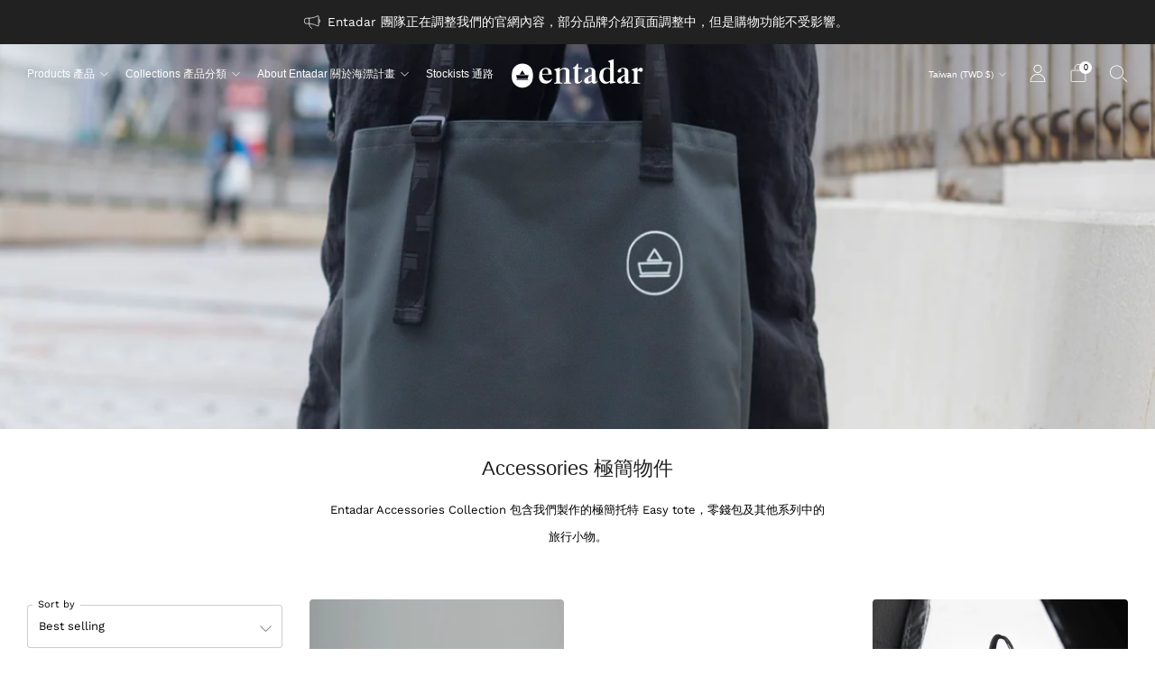

--- FILE ---
content_type: text/html; charset=utf-8
request_url: https://entadar.com/collections/accessories
body_size: 44198
content:
<!doctype html>
<html class="no-js" lang="en">
<head>
	<meta charset="utf-8">
	<meta http-equiv="X-UA-Compatible" content="IE=edge,chrome=1">
	<meta name="viewport" content="width=device-width, initial-scale=1.0, height=device-height, minimum-scale=1.0, maximum-scale=1.0">
	<meta name="theme-color" content="#48c0da">

	<!-- Network optimisations -->
<link rel="preconnect" href="//cdn.shopify.com" crossorigin>
<link rel="preconnect" href="//fonts.shopifycdn.com" crossorigin>

<link rel="preload" as="style" href="//entadar.com/cdn/shop/t/5/assets/theme-critical.css?v=165403207969247845411680850152"><link rel="preload" as="script" href="//entadar.com/cdn/shop/t/5/assets/scrollreveal.min.js?v=163720458850474464051680850152"><link rel="preload" href="//entadar.com/cdn/fonts/work_sans/worksans_n4.b7973b3d07d0ace13de1b1bea9c45759cdbe12cf.woff2" as="font" type="font/woff2" crossorigin>
<link rel="preload" href="" as="font" type="font/woff2" crossorigin>
<link rel="canonical" href="https://entadar.com/collections/accessories">
    <link rel="shortcut icon" href="//entadar.com/cdn/shop/files/logo_64_64.png?crop=center&height=32&v=1680255555&width=32" type="image/png">
	

	<!-- Title and description ================================================== -->
	<title>Accessories 極簡物件
&ndash; Entadar 海漂計畫</title><meta name="description" content="Entadar Accessories Collection 包含我們製作的極簡托特 Easy tote，零錢包及其他系列中的旅行小物。"><!-- /snippets/social-meta-tags.liquid -->




<meta property="og:site_name" content="Entadar 海漂計畫">
<meta property="og:url" content="https://entadar.com/collections/accessories">
<meta property="og:title" content="Accessories 極簡物件">
<meta property="og:type" content="product.group">
<meta property="og:description" content="Entadar Accessories Collection 包含我們製作的極簡托特 Easy tote，零錢包及其他系列中的旅行小物。">

<meta property="og:image" content="http://entadar.com/cdn/shop/collections/EasyIndex2200px_1200x1200.jpg?v=1680946666">
<meta property="og:image:secure_url" content="https://entadar.com/cdn/shop/collections/EasyIndex2200px_1200x1200.jpg?v=1680946666">


<meta name="twitter:card" content="summary_large_image">
<meta name="twitter:title" content="Accessories 極簡物件">
<meta name="twitter:description" content="Entadar Accessories Collection 包含我們製作的極簡托特 Easy tote，零錢包及其他系列中的旅行小物。">

	<!-- JS before CSSOM =================================================== -->
	<script type="text/javascript">
		theme = {};
		theme.t = {};
	  	theme.t.add_to_cart = '加入購物車';
	    theme.t.sold_out = '售完';
	    theme.t.unavailable = '無庫存';
	    theme.t.regular_price = '價格';
	    theme.t.sale_price = '特價';
	    theme.t.qty_notice_in_stock = '庫存在庫';
	    theme.t.qty_notice_low_stock = '低庫存量';
	    theme.t.qty_notice_sold_out = '已無庫存';
	    theme.t.qty_notice_number_in_stock_html = '<span>[qty]</span> in stock';
	    theme.t.qty_notice_number_low_stock_html = 'Only <span>[qty]</span> in stock';
	    theme.t.discount_currency = 'Save [discount]';
	    theme.t.discount_percentage = 'Save [discount]%';
	    theme.t.discount_text = '特價中';
	    theme.t.unit_price_label = '單價';
	    theme.t.unit_price_separator = 'per';
	    theme.money_format = '${{amount}}';
		theme.map = {};
		theme.map_settings_url="//entadar.com/cdn/shop/t/5/assets/map_settings.min.js?v=55973849163231613841680850152";
		theme.cart_type = 'modal';
		theme.cart_ajax = true;
		theme.routes = {
			rootUrl: "/",
			rootUrlSlash: "/",
			cartUrl: "/cart",
			cartAddUrl: "/cart/add",
			cartChangeUrl: "/cart/change"
		};
		theme.assets = {
			plyr: "//entadar.com/cdn/shop/t/5/assets/plyr.min.js?v=4209607025050129391680850152",
			masonry: "//entadar.com/cdn/shop/t/5/assets/masonry.min.js?v=52946867241060388171680850152",
			
			fecha: "//entadar.com/cdn/shop/t/5/assets/fecha.min.js?v=77892649025288305351680850152"
		};
	</script>
	
	<style id="fontsupporttest">@font-face{font-family:"font";src:url("https://")}</style>
	<script type="text/javascript">
		function supportsFontFace() {
			function blacklist() {
				var match = /(WebKit|windows phone.+trident)\/(\d+)/i.exec(navigator.userAgent);
				return match && parseInt(match[2], 10) < (match[1] == 'WebKit' ? 533 : 6);
			}
			function hasFontFaceSrc() {
				var style = document.getElementById('fontsupporttest');
				var sheet = style.sheet || style.styleSheet;
				var cssText = sheet ? (sheet.cssRules && sheet.cssRules[0] ? sheet.cssRules[0].cssText : sheet.cssText || '') : '';
				return /src/i.test(cssText);
			}
			return !blacklist() && hasFontFaceSrc();
		}
		document.documentElement.classList.replace('no-js', 'js');
		if (window.matchMedia("(pointer: coarse)").matches) {document.documentElement.classList.add('touchevents')} else {document.documentElement.classList.add('no-touchevents')}
		if (supportsFontFace()) {document.documentElement.classList.add('fontface')}
	</script>
	<script src="//entadar.com/cdn/shop/t/5/assets/jquery.min.js?v=115860211936397945481680850152" defer="defer"></script>
	<script src="//entadar.com/cdn/shop/t/5/assets/vendor.min.js?v=150964745298878648461680850152" defer="defer"></script>
	<script src="//entadar.com/cdn/shop/t/5/assets/ajax-cart.js?v=142578141957075333401683294753" defer="defer"></script>

  <!-- CSS ================================================== -->
  






























<style data-shopify>

:root {
	--color--brand: #48c0da;
	--color--brand-dark: #33b9d6;
	--color--brand-light: #5dc7de;

	--color--accent: #ffd900;
	--color--accent-dark: #e6c300;

	--color--link: #c7ecf4;
	--color--link-dark: #176272;

	--color--text: #000000;
	--color--text-light: rgba(0, 0, 0, 0.7);
	--color--text-lighter: rgba(0, 0, 0, 0.55);
	--color--text-lightest: rgba(0, 0, 0, 0.2);
	--color--text-bg: rgba(0, 0, 0, 0.1);

	--color--text-bg: rgba(0, 0, 0, 0.1);

	--color--headings: #212121;
	--color--alt-text: #8b8b8b;
	--color--btn: #FFFFFF;

	--color--product-bg: rgba(0,0,0,0);
	--color--product-sale: #C00000;

	--color--low-stock: #C00000;
	--color--in-stock: #4A9F53;

	--color--drawer-bg: #ffffff;

	--color--bg: #ffffff;
	--color--bg-alpha: rgba(255, 255, 255, 0.8);
	--color--bg-light: #ffffff;
	--color--bg-dark: #f2f2f2;

	--color--drop-shadow: rgba(42, 42, 42, 0.2);

	--color--cart-announcement-icon: #212121;

	--color--label-brand: rgba(72, 192, 218, 0.8);
	--color--label-sold_out: rgba(242, 242, 242, 0.8);
	--color--label-discount: rgba(192, 0, 0, 0.8);
	--color--label-new: rgba(229, 229, 229, 0.8);
	--color--label-custom1: rgba(229, 229, 229, 0.8);
	--color--label-custom2: rgba(229, 229, 229, 0.8);

	--color--text-label-brand: #000000;
	--color--text-label-sold_out: #000000;
	--color--text-label-discount: #FFFFFF;
	--color--text-label-new: #000000;
	--color--text-label-custom_one: #000000;
	--color--text-label-custom_two: #000000;

	--font--size-base: 13.0;
	--font--line-base: 30;

	--font--size-h1: 28;
	--font--size-h2: 22;
	--font--size-h3: 18;
	--font--size-h4: 16;
	--font--size-h5: 14;
	--font--size-h6: 13;

	--font--size-grid: 15;
	--font--size-nav: 12;
	--font--size-product-form-headings: 14;

	--font--body: "Work Sans", sans-serif;
	--font--body-style: normal;
  --font--body-weight: 400;

  --font--title: "system_ui", -apple-system, 'Segoe UI', Roboto, 'Helvetica Neue', 'Noto Sans', 'Liberation Sans', Arial, sans-serif, 'Apple Color Emoji', 'Segoe UI Emoji', 'Segoe UI Symbol', 'Noto Color Emoji';
	--font--title-weight: 400;
	--font--title-style: normal;
	--font--title-space: 0px;
	--font--title-transform: none;

	--font--button: "Work Sans", sans-serif;
	--font--button-weight: 400;
	--font--button-style: normal;

	--font--button-space: 1px;
	--font--button-transform: none;
	--font--button-size: 12;
	--font--button-mobile-size: 12px;

	--radius-button: 4px;
	--radius-form: 4px;
	--radius-variant: 4px;
	--radius-label: 4px;
	--radius-popup: 4px;
	--radius-container: 4px;
	--radius-media: 4px;

	--checkbox-check-invert: 1;

	--pswp-zoom-icon: url(//entadar.com/cdn/shop/t/5/assets/pswp-zoom-icon.svg?v=67469326774256890881680850152);
	--pswp-zoom-icon-2x: url(//entadar.com/cdn/shop/t/5/assets/pswp-zoom-icon-2x.svg?v=61739606496987631131680850152);
	--pswp-zoom-out-icon: url(//entadar.com/cdn/shop/t/5/assets/pswp-zoom-out-icon.svg?v=113437214394839984061680850152);
	--pswp-zoom-out-icon-2x: url(//entadar.com/cdn/shop/t/5/assets/pswp-zoom-out-icon-2x.svg?v=57085294041578667101680850152);
}
</style>

	<style>@font-face {
  font-family: "Work Sans";
  font-weight: 400;
  font-style: normal;
  font-display: swap;
  src: url("//entadar.com/cdn/fonts/work_sans/worksans_n4.b7973b3d07d0ace13de1b1bea9c45759cdbe12cf.woff2") format("woff2"),
       url("//entadar.com/cdn/fonts/work_sans/worksans_n4.cf5ceb1e6d373a9505e637c1aff0a71d0959556d.woff") format("woff");
}


@font-face {
  font-family: "Work Sans";
  font-weight: 700;
  font-style: normal;
  font-display: swap;
  src: url("//entadar.com/cdn/fonts/work_sans/worksans_n7.e2cf5bd8f2c7e9d30c030f9ea8eafc69f5a92f7b.woff2") format("woff2"),
       url("//entadar.com/cdn/fonts/work_sans/worksans_n7.20f1c80359e7f7b4327b81543e1acb5c32cd03cd.woff") format("woff");
}

@font-face {
  font-family: "Work Sans";
  font-weight: 400;
  font-style: italic;
  font-display: swap;
  src: url("//entadar.com/cdn/fonts/work_sans/worksans_i4.16ff51e3e71fc1d09ff97b9ff9ccacbeeb384ec4.woff2") format("woff2"),
       url("//entadar.com/cdn/fonts/work_sans/worksans_i4.ed4a1418cba5b7f04f79e4d5c8a5f1a6bd34f23b.woff") format("woff");
}

@font-face {
  font-family: "Work Sans";
  font-weight: 700;
  font-style: italic;
  font-display: swap;
  src: url("//entadar.com/cdn/fonts/work_sans/worksans_i7.7cdba6320b03c03dcaa365743a4e0e729fe97e54.woff2") format("woff2"),
       url("//entadar.com/cdn/fonts/work_sans/worksans_i7.42a9f4016982495f4c0b0fb3dc64cf8f2d0c3eaa.woff") format("woff");
}

</style>

<link rel="stylesheet" href="//entadar.com/cdn/shop/t/5/assets/theme-critical.css?v=165403207969247845411680850152">

<link rel="preload" href="//entadar.com/cdn/shop/t/5/assets/theme.css?v=167221789133330525461680850152" as="style" onload="this.onload=null;this.rel='stylesheet'">
<noscript><link rel="stylesheet" href="//entadar.com/cdn/shop/t/5/assets/theme.css?v=167221789133330525461680850152"></noscript>
<script>
	/*! loadCSS rel=preload polyfill. [c]2017 Filament Group, Inc. MIT License */
	(function(w){"use strict";if(!w.loadCSS){w.loadCSS=function(){}}var rp=loadCSS.relpreload={};rp.support=(function(){var ret;try{ret=w.document.createElement("link").relList.supports("preload")}catch(e){ret=false}return function(){return ret}})();rp.bindMediaToggle=function(link){var finalMedia=link.media||"all";function enableStylesheet(){if(link.addEventListener){link.removeEventListener("load",enableStylesheet)}else if(link.attachEvent){link.detachEvent("onload",enableStylesheet)}link.setAttribute("onload",null);link.media=finalMedia}if(link.addEventListener){link.addEventListener("load",enableStylesheet)}else if(link.attachEvent){link.attachEvent("onload",enableStylesheet)}setTimeout(function(){link.rel="stylesheet";link.media="only x"});setTimeout(enableStylesheet,3000)};rp.poly=function(){if(rp.support()){return}var links=w.document.getElementsByTagName("link");for(var i=0;i<links.length;i+=1){var link=links[i];if(link.rel==="preload"&&link.getAttribute("as")==="style"&&!link.getAttribute("data-loadcss")){link.setAttribute("data-loadcss",true);rp.bindMediaToggle(link)}}};if(!rp.support()){rp.poly();var run=w.setInterval(rp.poly,500);if(w.addEventListener){w.addEventListener("load",function(){rp.poly();w.clearInterval(run)})}else if(w.attachEvent){w.attachEvent("onload",function(){rp.poly();w.clearInterval(run)})}}if(typeof exports!=="undefined"){exports.loadCSS=loadCSS}else{w.loadCSS=loadCSS}}(typeof global!=="undefined"?global:this));
</script>

	<!-- JS after CSSOM=================================================== -->
	<script src="//entadar.com/cdn/shop/t/5/assets/theme.min.js?v=53964633791350846211680850152" defer="defer"></script>
	<script src="//entadar.com/cdn/shop/t/5/assets/custom.js?v=152733329445290166911680850152" defer="defer"></script>

	

  
		<script src="//entadar.com/cdn/shop/t/5/assets/scrollreveal.min.js?v=163720458850474464051680850152"></script>
	
	

	<!-- Header hook for plugins ================================================== -->
  <script>window.performance && window.performance.mark && window.performance.mark('shopify.content_for_header.start');</script><meta name="facebook-domain-verification" content="jd1nhg1d1qvtyqieixwqfuwl8vxrx8">
<meta name="google-site-verification" content="lGhmPDJDG8UopSw40efLSqimWrzi7pRA-6RcoUDnD8g">
<meta id="shopify-digital-wallet" name="shopify-digital-wallet" content="/73660498194/digital_wallets/dialog">
<link rel="alternate" type="application/atom+xml" title="Feed" href="/collections/accessories.atom" />
<link rel="alternate" hreflang="x-default" href="https://entadar.com/collections/accessories">
<link rel="alternate" hreflang="en" href="https://entadar.com/collections/accessories">
<link rel="alternate" hreflang="en-HK" href="https://entadar.com/en-hk/collections/accessories">
<link rel="alternate" hreflang="en-MO" href="https://entadar.com/en-hk/collections/accessories">
<link rel="alternate" type="application/json+oembed" href="https://entadar.com/collections/accessories.oembed">
<script async="async" src="/checkouts/internal/preloads.js?locale=en-TW"></script>
<script id="shopify-features" type="application/json">{"accessToken":"5afadfdb97bdf2350ee033c66a3759eb","betas":["rich-media-storefront-analytics"],"domain":"entadar.com","predictiveSearch":true,"shopId":73660498194,"locale":"en"}</script>
<script>var Shopify = Shopify || {};
Shopify.shop = "entadar.myshopify.com";
Shopify.locale = "en";
Shopify.currency = {"active":"TWD","rate":"1.0"};
Shopify.country = "TW";
Shopify.theme = {"name":"Entadar 2023版本","id":147053445394,"schema_name":"Creative","schema_version":"4.0.0","theme_store_id":1829,"role":"main"};
Shopify.theme.handle = "null";
Shopify.theme.style = {"id":null,"handle":null};
Shopify.cdnHost = "entadar.com/cdn";
Shopify.routes = Shopify.routes || {};
Shopify.routes.root = "/";</script>
<script type="module">!function(o){(o.Shopify=o.Shopify||{}).modules=!0}(window);</script>
<script>!function(o){function n(){var o=[];function n(){o.push(Array.prototype.slice.apply(arguments))}return n.q=o,n}var t=o.Shopify=o.Shopify||{};t.loadFeatures=n(),t.autoloadFeatures=n()}(window);</script>
<script id="shop-js-analytics" type="application/json">{"pageType":"collection"}</script>
<script defer="defer" async type="module" src="//entadar.com/cdn/shopifycloud/shop-js/modules/v2/client.init-shop-cart-sync_BT-GjEfc.en.esm.js"></script>
<script defer="defer" async type="module" src="//entadar.com/cdn/shopifycloud/shop-js/modules/v2/chunk.common_D58fp_Oc.esm.js"></script>
<script defer="defer" async type="module" src="//entadar.com/cdn/shopifycloud/shop-js/modules/v2/chunk.modal_xMitdFEc.esm.js"></script>
<script type="module">
  await import("//entadar.com/cdn/shopifycloud/shop-js/modules/v2/client.init-shop-cart-sync_BT-GjEfc.en.esm.js");
await import("//entadar.com/cdn/shopifycloud/shop-js/modules/v2/chunk.common_D58fp_Oc.esm.js");
await import("//entadar.com/cdn/shopifycloud/shop-js/modules/v2/chunk.modal_xMitdFEc.esm.js");

  window.Shopify.SignInWithShop?.initShopCartSync?.({"fedCMEnabled":true,"windoidEnabled":true});

</script>
<script id="__st">var __st={"a":73660498194,"offset":28800,"reqid":"62395397-10e5-4f74-a4e1-42635c5f4172-1769496331","pageurl":"entadar.com\/collections\/accessories","u":"c76808d4c890","p":"collection","rtyp":"collection","rid":440963727634};</script>
<script>window.ShopifyPaypalV4VisibilityTracking = true;</script>
<script id="captcha-bootstrap">!function(){'use strict';const t='contact',e='account',n='new_comment',o=[[t,t],['blogs',n],['comments',n],[t,'customer']],c=[[e,'customer_login'],[e,'guest_login'],[e,'recover_customer_password'],[e,'create_customer']],r=t=>t.map((([t,e])=>`form[action*='/${t}']:not([data-nocaptcha='true']) input[name='form_type'][value='${e}']`)).join(','),a=t=>()=>t?[...document.querySelectorAll(t)].map((t=>t.form)):[];function s(){const t=[...o],e=r(t);return a(e)}const i='password',u='form_key',d=['recaptcha-v3-token','g-recaptcha-response','h-captcha-response',i],f=()=>{try{return window.sessionStorage}catch{return}},m='__shopify_v',_=t=>t.elements[u];function p(t,e,n=!1){try{const o=window.sessionStorage,c=JSON.parse(o.getItem(e)),{data:r}=function(t){const{data:e,action:n}=t;return t[m]||n?{data:e,action:n}:{data:t,action:n}}(c);for(const[e,n]of Object.entries(r))t.elements[e]&&(t.elements[e].value=n);n&&o.removeItem(e)}catch(o){console.error('form repopulation failed',{error:o})}}const l='form_type',E='cptcha';function T(t){t.dataset[E]=!0}const w=window,h=w.document,L='Shopify',v='ce_forms',y='captcha';let A=!1;((t,e)=>{const n=(g='f06e6c50-85a8-45c8-87d0-21a2b65856fe',I='https://cdn.shopify.com/shopifycloud/storefront-forms-hcaptcha/ce_storefront_forms_captcha_hcaptcha.v1.5.2.iife.js',D={infoText:'Protected by hCaptcha',privacyText:'Privacy',termsText:'Terms'},(t,e,n)=>{const o=w[L][v],c=o.bindForm;if(c)return c(t,g,e,D).then(n);var r;o.q.push([[t,g,e,D],n]),r=I,A||(h.body.append(Object.assign(h.createElement('script'),{id:'captcha-provider',async:!0,src:r})),A=!0)});var g,I,D;w[L]=w[L]||{},w[L][v]=w[L][v]||{},w[L][v].q=[],w[L][y]=w[L][y]||{},w[L][y].protect=function(t,e){n(t,void 0,e),T(t)},Object.freeze(w[L][y]),function(t,e,n,w,h,L){const[v,y,A,g]=function(t,e,n){const i=e?o:[],u=t?c:[],d=[...i,...u],f=r(d),m=r(i),_=r(d.filter((([t,e])=>n.includes(e))));return[a(f),a(m),a(_),s()]}(w,h,L),I=t=>{const e=t.target;return e instanceof HTMLFormElement?e:e&&e.form},D=t=>v().includes(t);t.addEventListener('submit',(t=>{const e=I(t);if(!e)return;const n=D(e)&&!e.dataset.hcaptchaBound&&!e.dataset.recaptchaBound,o=_(e),c=g().includes(e)&&(!o||!o.value);(n||c)&&t.preventDefault(),c&&!n&&(function(t){try{if(!f())return;!function(t){const e=f();if(!e)return;const n=_(t);if(!n)return;const o=n.value;o&&e.removeItem(o)}(t);const e=Array.from(Array(32),(()=>Math.random().toString(36)[2])).join('');!function(t,e){_(t)||t.append(Object.assign(document.createElement('input'),{type:'hidden',name:u})),t.elements[u].value=e}(t,e),function(t,e){const n=f();if(!n)return;const o=[...t.querySelectorAll(`input[type='${i}']`)].map((({name:t})=>t)),c=[...d,...o],r={};for(const[a,s]of new FormData(t).entries())c.includes(a)||(r[a]=s);n.setItem(e,JSON.stringify({[m]:1,action:t.action,data:r}))}(t,e)}catch(e){console.error('failed to persist form',e)}}(e),e.submit())}));const S=(t,e)=>{t&&!t.dataset[E]&&(n(t,e.some((e=>e===t))),T(t))};for(const o of['focusin','change'])t.addEventListener(o,(t=>{const e=I(t);D(e)&&S(e,y())}));const B=e.get('form_key'),M=e.get(l),P=B&&M;t.addEventListener('DOMContentLoaded',(()=>{const t=y();if(P)for(const e of t)e.elements[l].value===M&&p(e,B);[...new Set([...A(),...v().filter((t=>'true'===t.dataset.shopifyCaptcha))])].forEach((e=>S(e,t)))}))}(h,new URLSearchParams(w.location.search),n,t,e,['guest_login'])})(!0,!0)}();</script>
<script integrity="sha256-4kQ18oKyAcykRKYeNunJcIwy7WH5gtpwJnB7kiuLZ1E=" data-source-attribution="shopify.loadfeatures" defer="defer" src="//entadar.com/cdn/shopifycloud/storefront/assets/storefront/load_feature-a0a9edcb.js" crossorigin="anonymous"></script>
<script data-source-attribution="shopify.dynamic_checkout.dynamic.init">var Shopify=Shopify||{};Shopify.PaymentButton=Shopify.PaymentButton||{isStorefrontPortableWallets:!0,init:function(){window.Shopify.PaymentButton.init=function(){};var t=document.createElement("script");t.src="https://entadar.com/cdn/shopifycloud/portable-wallets/latest/portable-wallets.en.js",t.type="module",document.head.appendChild(t)}};
</script>
<script data-source-attribution="shopify.dynamic_checkout.buyer_consent">
  function portableWalletsHideBuyerConsent(e){var t=document.getElementById("shopify-buyer-consent"),n=document.getElementById("shopify-subscription-policy-button");t&&n&&(t.classList.add("hidden"),t.setAttribute("aria-hidden","true"),n.removeEventListener("click",e))}function portableWalletsShowBuyerConsent(e){var t=document.getElementById("shopify-buyer-consent"),n=document.getElementById("shopify-subscription-policy-button");t&&n&&(t.classList.remove("hidden"),t.removeAttribute("aria-hidden"),n.addEventListener("click",e))}window.Shopify?.PaymentButton&&(window.Shopify.PaymentButton.hideBuyerConsent=portableWalletsHideBuyerConsent,window.Shopify.PaymentButton.showBuyerConsent=portableWalletsShowBuyerConsent);
</script>
<script>
  function portableWalletsCleanup(e){e&&e.src&&console.error("Failed to load portable wallets script "+e.src);var t=document.querySelectorAll("shopify-accelerated-checkout .shopify-payment-button__skeleton, shopify-accelerated-checkout-cart .wallet-cart-button__skeleton"),e=document.getElementById("shopify-buyer-consent");for(let e=0;e<t.length;e++)t[e].remove();e&&e.remove()}function portableWalletsNotLoadedAsModule(e){e instanceof ErrorEvent&&"string"==typeof e.message&&e.message.includes("import.meta")&&"string"==typeof e.filename&&e.filename.includes("portable-wallets")&&(window.removeEventListener("error",portableWalletsNotLoadedAsModule),window.Shopify.PaymentButton.failedToLoad=e,"loading"===document.readyState?document.addEventListener("DOMContentLoaded",window.Shopify.PaymentButton.init):window.Shopify.PaymentButton.init())}window.addEventListener("error",portableWalletsNotLoadedAsModule);
</script>

<script type="module" src="https://entadar.com/cdn/shopifycloud/portable-wallets/latest/portable-wallets.en.js" onError="portableWalletsCleanup(this)" crossorigin="anonymous"></script>
<script nomodule>
  document.addEventListener("DOMContentLoaded", portableWalletsCleanup);
</script>

<link id="shopify-accelerated-checkout-styles" rel="stylesheet" media="screen" href="https://entadar.com/cdn/shopifycloud/portable-wallets/latest/accelerated-checkout-backwards-compat.css" crossorigin="anonymous">
<style id="shopify-accelerated-checkout-cart">
        #shopify-buyer-consent {
  margin-top: 1em;
  display: inline-block;
  width: 100%;
}

#shopify-buyer-consent.hidden {
  display: none;
}

#shopify-subscription-policy-button {
  background: none;
  border: none;
  padding: 0;
  text-decoration: underline;
  font-size: inherit;
  cursor: pointer;
}

#shopify-subscription-policy-button::before {
  box-shadow: none;
}

      </style>

<script>window.performance && window.performance.mark && window.performance.mark('shopify.content_for_header.end');</script>
<link href="https://monorail-edge.shopifysvc.com" rel="dns-prefetch">
<script>(function(){if ("sendBeacon" in navigator && "performance" in window) {try {var session_token_from_headers = performance.getEntriesByType('navigation')[0].serverTiming.find(x => x.name == '_s').description;} catch {var session_token_from_headers = undefined;}var session_cookie_matches = document.cookie.match(/_shopify_s=([^;]*)/);var session_token_from_cookie = session_cookie_matches && session_cookie_matches.length === 2 ? session_cookie_matches[1] : "";var session_token = session_token_from_headers || session_token_from_cookie || "";function handle_abandonment_event(e) {var entries = performance.getEntries().filter(function(entry) {return /monorail-edge.shopifysvc.com/.test(entry.name);});if (!window.abandonment_tracked && entries.length === 0) {window.abandonment_tracked = true;var currentMs = Date.now();var navigation_start = performance.timing.navigationStart;var payload = {shop_id: 73660498194,url: window.location.href,navigation_start,duration: currentMs - navigation_start,session_token,page_type: "collection"};window.navigator.sendBeacon("https://monorail-edge.shopifysvc.com/v1/produce", JSON.stringify({schema_id: "online_store_buyer_site_abandonment/1.1",payload: payload,metadata: {event_created_at_ms: currentMs,event_sent_at_ms: currentMs}}));}}window.addEventListener('pagehide', handle_abandonment_event);}}());</script>
<script id="web-pixels-manager-setup">(function e(e,d,r,n,o){if(void 0===o&&(o={}),!Boolean(null===(a=null===(i=window.Shopify)||void 0===i?void 0:i.analytics)||void 0===a?void 0:a.replayQueue)){var i,a;window.Shopify=window.Shopify||{};var t=window.Shopify;t.analytics=t.analytics||{};var s=t.analytics;s.replayQueue=[],s.publish=function(e,d,r){return s.replayQueue.push([e,d,r]),!0};try{self.performance.mark("wpm:start")}catch(e){}var l=function(){var e={modern:/Edge?\/(1{2}[4-9]|1[2-9]\d|[2-9]\d{2}|\d{4,})\.\d+(\.\d+|)|Firefox\/(1{2}[4-9]|1[2-9]\d|[2-9]\d{2}|\d{4,})\.\d+(\.\d+|)|Chrom(ium|e)\/(9{2}|\d{3,})\.\d+(\.\d+|)|(Maci|X1{2}).+ Version\/(15\.\d+|(1[6-9]|[2-9]\d|\d{3,})\.\d+)([,.]\d+|)( \(\w+\)|)( Mobile\/\w+|) Safari\/|Chrome.+OPR\/(9{2}|\d{3,})\.\d+\.\d+|(CPU[ +]OS|iPhone[ +]OS|CPU[ +]iPhone|CPU IPhone OS|CPU iPad OS)[ +]+(15[._]\d+|(1[6-9]|[2-9]\d|\d{3,})[._]\d+)([._]\d+|)|Android:?[ /-](13[3-9]|1[4-9]\d|[2-9]\d{2}|\d{4,})(\.\d+|)(\.\d+|)|Android.+Firefox\/(13[5-9]|1[4-9]\d|[2-9]\d{2}|\d{4,})\.\d+(\.\d+|)|Android.+Chrom(ium|e)\/(13[3-9]|1[4-9]\d|[2-9]\d{2}|\d{4,})\.\d+(\.\d+|)|SamsungBrowser\/([2-9]\d|\d{3,})\.\d+/,legacy:/Edge?\/(1[6-9]|[2-9]\d|\d{3,})\.\d+(\.\d+|)|Firefox\/(5[4-9]|[6-9]\d|\d{3,})\.\d+(\.\d+|)|Chrom(ium|e)\/(5[1-9]|[6-9]\d|\d{3,})\.\d+(\.\d+|)([\d.]+$|.*Safari\/(?![\d.]+ Edge\/[\d.]+$))|(Maci|X1{2}).+ Version\/(10\.\d+|(1[1-9]|[2-9]\d|\d{3,})\.\d+)([,.]\d+|)( \(\w+\)|)( Mobile\/\w+|) Safari\/|Chrome.+OPR\/(3[89]|[4-9]\d|\d{3,})\.\d+\.\d+|(CPU[ +]OS|iPhone[ +]OS|CPU[ +]iPhone|CPU IPhone OS|CPU iPad OS)[ +]+(10[._]\d+|(1[1-9]|[2-9]\d|\d{3,})[._]\d+)([._]\d+|)|Android:?[ /-](13[3-9]|1[4-9]\d|[2-9]\d{2}|\d{4,})(\.\d+|)(\.\d+|)|Mobile Safari.+OPR\/([89]\d|\d{3,})\.\d+\.\d+|Android.+Firefox\/(13[5-9]|1[4-9]\d|[2-9]\d{2}|\d{4,})\.\d+(\.\d+|)|Android.+Chrom(ium|e)\/(13[3-9]|1[4-9]\d|[2-9]\d{2}|\d{4,})\.\d+(\.\d+|)|Android.+(UC? ?Browser|UCWEB|U3)[ /]?(15\.([5-9]|\d{2,})|(1[6-9]|[2-9]\d|\d{3,})\.\d+)\.\d+|SamsungBrowser\/(5\.\d+|([6-9]|\d{2,})\.\d+)|Android.+MQ{2}Browser\/(14(\.(9|\d{2,})|)|(1[5-9]|[2-9]\d|\d{3,})(\.\d+|))(\.\d+|)|K[Aa][Ii]OS\/(3\.\d+|([4-9]|\d{2,})\.\d+)(\.\d+|)/},d=e.modern,r=e.legacy,n=navigator.userAgent;return n.match(d)?"modern":n.match(r)?"legacy":"unknown"}(),u="modern"===l?"modern":"legacy",c=(null!=n?n:{modern:"",legacy:""})[u],f=function(e){return[e.baseUrl,"/wpm","/b",e.hashVersion,"modern"===e.buildTarget?"m":"l",".js"].join("")}({baseUrl:d,hashVersion:r,buildTarget:u}),m=function(e){var d=e.version,r=e.bundleTarget,n=e.surface,o=e.pageUrl,i=e.monorailEndpoint;return{emit:function(e){var a=e.status,t=e.errorMsg,s=(new Date).getTime(),l=JSON.stringify({metadata:{event_sent_at_ms:s},events:[{schema_id:"web_pixels_manager_load/3.1",payload:{version:d,bundle_target:r,page_url:o,status:a,surface:n,error_msg:t},metadata:{event_created_at_ms:s}}]});if(!i)return console&&console.warn&&console.warn("[Web Pixels Manager] No Monorail endpoint provided, skipping logging."),!1;try{return self.navigator.sendBeacon.bind(self.navigator)(i,l)}catch(e){}var u=new XMLHttpRequest;try{return u.open("POST",i,!0),u.setRequestHeader("Content-Type","text/plain"),u.send(l),!0}catch(e){return console&&console.warn&&console.warn("[Web Pixels Manager] Got an unhandled error while logging to Monorail."),!1}}}}({version:r,bundleTarget:l,surface:e.surface,pageUrl:self.location.href,monorailEndpoint:e.monorailEndpoint});try{o.browserTarget=l,function(e){var d=e.src,r=e.async,n=void 0===r||r,o=e.onload,i=e.onerror,a=e.sri,t=e.scriptDataAttributes,s=void 0===t?{}:t,l=document.createElement("script"),u=document.querySelector("head"),c=document.querySelector("body");if(l.async=n,l.src=d,a&&(l.integrity=a,l.crossOrigin="anonymous"),s)for(var f in s)if(Object.prototype.hasOwnProperty.call(s,f))try{l.dataset[f]=s[f]}catch(e){}if(o&&l.addEventListener("load",o),i&&l.addEventListener("error",i),u)u.appendChild(l);else{if(!c)throw new Error("Did not find a head or body element to append the script");c.appendChild(l)}}({src:f,async:!0,onload:function(){if(!function(){var e,d;return Boolean(null===(d=null===(e=window.Shopify)||void 0===e?void 0:e.analytics)||void 0===d?void 0:d.initialized)}()){var d=window.webPixelsManager.init(e)||void 0;if(d){var r=window.Shopify.analytics;r.replayQueue.forEach((function(e){var r=e[0],n=e[1],o=e[2];d.publishCustomEvent(r,n,o)})),r.replayQueue=[],r.publish=d.publishCustomEvent,r.visitor=d.visitor,r.initialized=!0}}},onerror:function(){return m.emit({status:"failed",errorMsg:"".concat(f," has failed to load")})},sri:function(e){var d=/^sha384-[A-Za-z0-9+/=]+$/;return"string"==typeof e&&d.test(e)}(c)?c:"",scriptDataAttributes:o}),m.emit({status:"loading"})}catch(e){m.emit({status:"failed",errorMsg:(null==e?void 0:e.message)||"Unknown error"})}}})({shopId: 73660498194,storefrontBaseUrl: "https://entadar.com",extensionsBaseUrl: "https://extensions.shopifycdn.com/cdn/shopifycloud/web-pixels-manager",monorailEndpoint: "https://monorail-edge.shopifysvc.com/unstable/produce_batch",surface: "storefront-renderer",enabledBetaFlags: ["2dca8a86"],webPixelsConfigList: [{"id":"774209810","configuration":"{\"config\":\"{\\\"pixel_id\\\":\\\"G-KS3W7D8JNS\\\",\\\"target_country\\\":\\\"TW\\\",\\\"gtag_events\\\":[{\\\"type\\\":\\\"search\\\",\\\"action_label\\\":[\\\"G-KS3W7D8JNS\\\",\\\"AW-401979896\\\/id83CJ7ShZcYEPjz1r8B\\\"]},{\\\"type\\\":\\\"begin_checkout\\\",\\\"action_label\\\":[\\\"G-KS3W7D8JNS\\\",\\\"AW-401979896\\\/SV8DCKTShZcYEPjz1r8B\\\"]},{\\\"type\\\":\\\"view_item\\\",\\\"action_label\\\":[\\\"G-KS3W7D8JNS\\\",\\\"AW-401979896\\\/2DH6CJvShZcYEPjz1r8B\\\",\\\"MC-7KFJVJK4X0\\\"]},{\\\"type\\\":\\\"purchase\\\",\\\"action_label\\\":[\\\"G-KS3W7D8JNS\\\",\\\"AW-401979896\\\/TN9JCJXShZcYEPjz1r8B\\\",\\\"MC-7KFJVJK4X0\\\"]},{\\\"type\\\":\\\"page_view\\\",\\\"action_label\\\":[\\\"G-KS3W7D8JNS\\\",\\\"AW-401979896\\\/GRdTCJjShZcYEPjz1r8B\\\",\\\"MC-7KFJVJK4X0\\\"]},{\\\"type\\\":\\\"add_payment_info\\\",\\\"action_label\\\":[\\\"G-KS3W7D8JNS\\\",\\\"AW-401979896\\\/UXvECKfShZcYEPjz1r8B\\\"]},{\\\"type\\\":\\\"add_to_cart\\\",\\\"action_label\\\":[\\\"G-KS3W7D8JNS\\\",\\\"AW-401979896\\\/Bk8sCKHShZcYEPjz1r8B\\\"]}],\\\"enable_monitoring_mode\\\":false}\"}","eventPayloadVersion":"v1","runtimeContext":"OPEN","scriptVersion":"b2a88bafab3e21179ed38636efcd8a93","type":"APP","apiClientId":1780363,"privacyPurposes":[],"dataSharingAdjustments":{"protectedCustomerApprovalScopes":["read_customer_address","read_customer_email","read_customer_name","read_customer_personal_data","read_customer_phone"]}},{"id":"400425234","configuration":"{\"pixel_id\":\"631014990842027\",\"pixel_type\":\"facebook_pixel\",\"metaapp_system_user_token\":\"-\"}","eventPayloadVersion":"v1","runtimeContext":"OPEN","scriptVersion":"ca16bc87fe92b6042fbaa3acc2fbdaa6","type":"APP","apiClientId":2329312,"privacyPurposes":["ANALYTICS","MARKETING","SALE_OF_DATA"],"dataSharingAdjustments":{"protectedCustomerApprovalScopes":["read_customer_address","read_customer_email","read_customer_name","read_customer_personal_data","read_customer_phone"]}},{"id":"shopify-app-pixel","configuration":"{}","eventPayloadVersion":"v1","runtimeContext":"STRICT","scriptVersion":"0450","apiClientId":"shopify-pixel","type":"APP","privacyPurposes":["ANALYTICS","MARKETING"]},{"id":"shopify-custom-pixel","eventPayloadVersion":"v1","runtimeContext":"LAX","scriptVersion":"0450","apiClientId":"shopify-pixel","type":"CUSTOM","privacyPurposes":["ANALYTICS","MARKETING"]}],isMerchantRequest: false,initData: {"shop":{"name":"Entadar 海漂計畫","paymentSettings":{"currencyCode":"TWD"},"myshopifyDomain":"entadar.myshopify.com","countryCode":"TW","storefrontUrl":"https:\/\/entadar.com"},"customer":null,"cart":null,"checkout":null,"productVariants":[],"purchasingCompany":null},},"https://entadar.com/cdn","fcfee988w5aeb613cpc8e4bc33m6693e112",{"modern":"","legacy":""},{"shopId":"73660498194","storefrontBaseUrl":"https:\/\/entadar.com","extensionBaseUrl":"https:\/\/extensions.shopifycdn.com\/cdn\/shopifycloud\/web-pixels-manager","surface":"storefront-renderer","enabledBetaFlags":"[\"2dca8a86\"]","isMerchantRequest":"false","hashVersion":"fcfee988w5aeb613cpc8e4bc33m6693e112","publish":"custom","events":"[[\"page_viewed\",{}],[\"collection_viewed\",{\"collection\":{\"id\":\"440963727634\",\"title\":\"Accessories 極簡物件\",\"productVariants\":[{\"price\":{\"amount\":580.0,\"currencyCode\":\"TWD\"},\"product\":{\"title\":\"Easy Foldable Fan 手持式摺疊風扇\",\"vendor\":\"Entadar\",\"id\":\"8298485350674\",\"untranslatedTitle\":\"Easy Foldable Fan 手持式摺疊風扇\",\"url\":\"\/products\/easy-foldable-fan-%E6%89%8B%E6%8C%81%E5%BC%8F%E6%91%BA%E7%96%8A%E9%A2%A8%E6%89%87\",\"type\":\"Outdoor \/ 戶外\"},\"id\":\"45099218600210\",\"image\":{\"src\":\"\/\/entadar.com\/cdn\/shop\/files\/600x600px_2a664e9a-2968-401d-bf93-189841fa9299.jpg?v=1683617871\"},\"sku\":\"SS22-FA01-OR\",\"title\":\"果汁橙\",\"untranslatedTitle\":\"果汁橙\"},{\"price\":{\"amount\":580.0,\"currencyCode\":\"TWD\"},\"product\":{\"title\":\"25mm Entadar Logo Strap 2.5公分小船萬用背帶\",\"vendor\":\"Entadar\",\"id\":\"8299584684306\",\"untranslatedTitle\":\"25mm Entadar Logo Strap 2.5公分小船萬用背帶\",\"url\":\"\/products\/25mm-entadar-logo-strap-2-5%E5%85%AC%E5%88%86%E5%B0%8F%E8%88%B9%E8%90%AC%E7%94%A8%E8%83%8C%E5%B8%B6\",\"type\":\"Urban \/ 城市\"},\"id\":\"45103051079954\",\"image\":{\"src\":\"\/\/entadar.com\/cdn\/shop\/files\/1000x1000_a5af2ddb-c359-476b-b5ed-581ad3ac6f3f.jpg?v=1683648601\"},\"sku\":\"SS22-SS01-25\",\"title\":\"100公分基本版\",\"untranslatedTitle\":\"100公分基本版\"},{\"price\":{\"amount\":1880.0,\"currencyCode\":\"TWD\"},\"product\":{\"title\":\"Easy Tote 可調式極簡托特包\",\"vendor\":\"Entadar\",\"id\":\"8298748281106\",\"untranslatedTitle\":\"Easy Tote 可調式極簡托特包\",\"url\":\"\/products\/easy-tote-%E5%8F%AF%E8%AA%BF%E5%BC%8F%E6%A5%B5%E7%B0%A1%E6%89%98%E7%89%B9%E5%8C%85\",\"type\":\"Urban \/ 城市\"},\"id\":\"45100056379666\",\"image\":{\"src\":\"\/\/entadar.com\/cdn\/shop\/files\/EasyTote_02_1000x1000_3e1fceb7-edbd-45cd-b7fb-a84687921f74.jpg?v=1683624410\"},\"sku\":\"FW22-TO01-LG\",\"title\":\"白茶灰\",\"untranslatedTitle\":\"白茶灰\"},{\"price\":{\"amount\":580.0,\"currencyCode\":\"TWD\"},\"product\":{\"title\":\"Easy Coin Wallet 防水塗層零錢包\",\"vendor\":\"Entadar\",\"id\":\"8298609344786\",\"untranslatedTitle\":\"Easy Coin Wallet 防水塗層零錢包\",\"url\":\"\/products\/easy-coin-wallet-%E9%98%B2%E6%B0%B4%E5%A1%97%E5%B1%A4%E9%9B%B6%E9%8C%A2%E5%8C%85\",\"type\":\"Outdoor \/ 戶外\"},\"id\":\"45099619746066\",\"image\":{\"src\":\"\/\/entadar.com\/cdn\/shop\/files\/W1siZiIsIjE3MDY5L3Byb2R1Y3RzLzMzNTkzMDIwLzE2MjAxOTc3NzBfOGY4ZjQyMzlhZTY4M2Q1ODkzMjcuanBlZyJdLFsicCIsInRodW1iIiwiNjAweDYwMCJdXQ.jpg?v=1683621395\"},\"sku\":\"SS22-CW01-BK\",\"title\":\"Default Title\",\"untranslatedTitle\":\"Default Title\"},{\"price\":{\"amount\":580.0,\"currencyCode\":\"TWD\"},\"product\":{\"title\":\"Rainbow Coin Wallet 六色彩虹防水塗層零錢包\",\"vendor\":\"Entadar\",\"id\":\"8298567205138\",\"untranslatedTitle\":\"Rainbow Coin Wallet 六色彩虹防水塗層零錢包\",\"url\":\"\/products\/rainbow-coin-wallet-%E5%85%AD%E8%89%B2%E5%BD%A9%E8%99%B9%E9%98%B2%E6%B0%B4%E5%A1%97%E5%B1%A4%E9%9B%B6%E9%8C%A2%E5%8C%85\",\"type\":\"Outdoor \/ 戶外\"},\"id\":\"45099479793938\",\"image\":{\"src\":\"\/\/entadar.com\/cdn\/shop\/files\/2-1.png?v=1683620112\"},\"sku\":\"SS22-CW01-RA\",\"title\":\"六色彩虹繩款\",\"untranslatedTitle\":\"六色彩虹繩款\"}]}}]]"});</script><script>
  window.ShopifyAnalytics = window.ShopifyAnalytics || {};
  window.ShopifyAnalytics.meta = window.ShopifyAnalytics.meta || {};
  window.ShopifyAnalytics.meta.currency = 'TWD';
  var meta = {"products":[{"id":8298485350674,"gid":"gid:\/\/shopify\/Product\/8298485350674","vendor":"Entadar","type":"Outdoor \/ 戶外","handle":"easy-foldable-fan-手持式摺疊風扇","variants":[{"id":45099218600210,"price":58000,"name":"Easy Foldable Fan 手持式摺疊風扇 - 果汁橙","public_title":"果汁橙","sku":"SS22-FA01-OR"},{"id":45099218632978,"price":58000,"name":"Easy Foldable Fan 手持式摺疊風扇 - 青草綠","public_title":"青草綠","sku":"SS22-FA01-GR"}],"remote":false},{"id":8299584684306,"gid":"gid:\/\/shopify\/Product\/8299584684306","vendor":"Entadar","type":"Urban \/ 城市","handle":"25mm-entadar-logo-strap-2-5公分小船萬用背帶","variants":[{"id":45103051079954,"price":58000,"name":"25mm Entadar Logo Strap 2.5公分小船萬用背帶 - 100公分基本版","public_title":"100公分基本版","sku":"SS22-SS01-25"},{"id":45103051112722,"price":58000,"name":"25mm Entadar Logo Strap 2.5公分小船萬用背帶 - 135公分加長版","public_title":"135公分加長版","sku":"SS22-SS01-25L"}],"remote":false},{"id":8298748281106,"gid":"gid:\/\/shopify\/Product\/8298748281106","vendor":"Entadar","type":"Urban \/ 城市","handle":"easy-tote-可調式極簡托特包","variants":[{"id":45100056379666,"price":188000,"name":"Easy Tote 可調式極簡托特包 - 白茶灰","public_title":"白茶灰","sku":"FW22-TO01-LG"},{"id":45100056412434,"price":188000,"name":"Easy Tote 可調式極簡托特包 - 藍灰","public_title":"藍灰","sku":"FW22-TO01-BG"},{"id":45100056445202,"price":188000,"name":"Easy Tote 可調式極簡托特包 - 鉛筆灰","public_title":"鉛筆灰","sku":"FW22-TO01-DG"}],"remote":false},{"id":8298609344786,"gid":"gid:\/\/shopify\/Product\/8298609344786","vendor":"Entadar","type":"Outdoor \/ 戶外","handle":"easy-coin-wallet-防水塗層零錢包","variants":[{"id":45099619746066,"price":58000,"name":"Easy Coin Wallet 防水塗層零錢包","public_title":null,"sku":"SS22-CW01-BK"}],"remote":false},{"id":8298567205138,"gid":"gid:\/\/shopify\/Product\/8298567205138","vendor":"Entadar","type":"Outdoor \/ 戶外","handle":"rainbow-coin-wallet-六色彩虹防水塗層零錢包","variants":[{"id":45099479793938,"price":58000,"name":"Rainbow Coin Wallet 六色彩虹防水塗層零錢包 - 六色彩虹繩款","public_title":"六色彩虹繩款","sku":"SS22-CW01-RA"}],"remote":false}],"page":{"pageType":"collection","resourceType":"collection","resourceId":440963727634,"requestId":"62395397-10e5-4f74-a4e1-42635c5f4172-1769496331"}};
  for (var attr in meta) {
    window.ShopifyAnalytics.meta[attr] = meta[attr];
  }
</script>
<script class="analytics">
  (function () {
    var customDocumentWrite = function(content) {
      var jquery = null;

      if (window.jQuery) {
        jquery = window.jQuery;
      } else if (window.Checkout && window.Checkout.$) {
        jquery = window.Checkout.$;
      }

      if (jquery) {
        jquery('body').append(content);
      }
    };

    var hasLoggedConversion = function(token) {
      if (token) {
        return document.cookie.indexOf('loggedConversion=' + token) !== -1;
      }
      return false;
    }

    var setCookieIfConversion = function(token) {
      if (token) {
        var twoMonthsFromNow = new Date(Date.now());
        twoMonthsFromNow.setMonth(twoMonthsFromNow.getMonth() + 2);

        document.cookie = 'loggedConversion=' + token + '; expires=' + twoMonthsFromNow;
      }
    }

    var trekkie = window.ShopifyAnalytics.lib = window.trekkie = window.trekkie || [];
    if (trekkie.integrations) {
      return;
    }
    trekkie.methods = [
      'identify',
      'page',
      'ready',
      'track',
      'trackForm',
      'trackLink'
    ];
    trekkie.factory = function(method) {
      return function() {
        var args = Array.prototype.slice.call(arguments);
        args.unshift(method);
        trekkie.push(args);
        return trekkie;
      };
    };
    for (var i = 0; i < trekkie.methods.length; i++) {
      var key = trekkie.methods[i];
      trekkie[key] = trekkie.factory(key);
    }
    trekkie.load = function(config) {
      trekkie.config = config || {};
      trekkie.config.initialDocumentCookie = document.cookie;
      var first = document.getElementsByTagName('script')[0];
      var script = document.createElement('script');
      script.type = 'text/javascript';
      script.onerror = function(e) {
        var scriptFallback = document.createElement('script');
        scriptFallback.type = 'text/javascript';
        scriptFallback.onerror = function(error) {
                var Monorail = {
      produce: function produce(monorailDomain, schemaId, payload) {
        var currentMs = new Date().getTime();
        var event = {
          schema_id: schemaId,
          payload: payload,
          metadata: {
            event_created_at_ms: currentMs,
            event_sent_at_ms: currentMs
          }
        };
        return Monorail.sendRequest("https://" + monorailDomain + "/v1/produce", JSON.stringify(event));
      },
      sendRequest: function sendRequest(endpointUrl, payload) {
        // Try the sendBeacon API
        if (window && window.navigator && typeof window.navigator.sendBeacon === 'function' && typeof window.Blob === 'function' && !Monorail.isIos12()) {
          var blobData = new window.Blob([payload], {
            type: 'text/plain'
          });

          if (window.navigator.sendBeacon(endpointUrl, blobData)) {
            return true;
          } // sendBeacon was not successful

        } // XHR beacon

        var xhr = new XMLHttpRequest();

        try {
          xhr.open('POST', endpointUrl);
          xhr.setRequestHeader('Content-Type', 'text/plain');
          xhr.send(payload);
        } catch (e) {
          console.log(e);
        }

        return false;
      },
      isIos12: function isIos12() {
        return window.navigator.userAgent.lastIndexOf('iPhone; CPU iPhone OS 12_') !== -1 || window.navigator.userAgent.lastIndexOf('iPad; CPU OS 12_') !== -1;
      }
    };
    Monorail.produce('monorail-edge.shopifysvc.com',
      'trekkie_storefront_load_errors/1.1',
      {shop_id: 73660498194,
      theme_id: 147053445394,
      app_name: "storefront",
      context_url: window.location.href,
      source_url: "//entadar.com/cdn/s/trekkie.storefront.a804e9514e4efded663580eddd6991fcc12b5451.min.js"});

        };
        scriptFallback.async = true;
        scriptFallback.src = '//entadar.com/cdn/s/trekkie.storefront.a804e9514e4efded663580eddd6991fcc12b5451.min.js';
        first.parentNode.insertBefore(scriptFallback, first);
      };
      script.async = true;
      script.src = '//entadar.com/cdn/s/trekkie.storefront.a804e9514e4efded663580eddd6991fcc12b5451.min.js';
      first.parentNode.insertBefore(script, first);
    };
    trekkie.load(
      {"Trekkie":{"appName":"storefront","development":false,"defaultAttributes":{"shopId":73660498194,"isMerchantRequest":null,"themeId":147053445394,"themeCityHash":"14384775869104493115","contentLanguage":"en","currency":"TWD","eventMetadataId":"41e4dcc7-14cf-4bb9-b15d-c957e6bcdeb4"},"isServerSideCookieWritingEnabled":true,"monorailRegion":"shop_domain","enabledBetaFlags":["65f19447"]},"Session Attribution":{},"S2S":{"facebookCapiEnabled":true,"source":"trekkie-storefront-renderer","apiClientId":580111}}
    );

    var loaded = false;
    trekkie.ready(function() {
      if (loaded) return;
      loaded = true;

      window.ShopifyAnalytics.lib = window.trekkie;

      var originalDocumentWrite = document.write;
      document.write = customDocumentWrite;
      try { window.ShopifyAnalytics.merchantGoogleAnalytics.call(this); } catch(error) {};
      document.write = originalDocumentWrite;

      window.ShopifyAnalytics.lib.page(null,{"pageType":"collection","resourceType":"collection","resourceId":440963727634,"requestId":"62395397-10e5-4f74-a4e1-42635c5f4172-1769496331","shopifyEmitted":true});

      var match = window.location.pathname.match(/checkouts\/(.+)\/(thank_you|post_purchase)/)
      var token = match? match[1]: undefined;
      if (!hasLoggedConversion(token)) {
        setCookieIfConversion(token);
        window.ShopifyAnalytics.lib.track("Viewed Product Category",{"currency":"TWD","category":"Collection: accessories","collectionName":"accessories","collectionId":440963727634,"nonInteraction":true},undefined,undefined,{"shopifyEmitted":true});
      }
    });


        var eventsListenerScript = document.createElement('script');
        eventsListenerScript.async = true;
        eventsListenerScript.src = "//entadar.com/cdn/shopifycloud/storefront/assets/shop_events_listener-3da45d37.js";
        document.getElementsByTagName('head')[0].appendChild(eventsListenerScript);

})();</script>
  <script>
  if (!window.ga || (window.ga && typeof window.ga !== 'function')) {
    window.ga = function ga() {
      (window.ga.q = window.ga.q || []).push(arguments);
      if (window.Shopify && window.Shopify.analytics && typeof window.Shopify.analytics.publish === 'function') {
        window.Shopify.analytics.publish("ga_stub_called", {}, {sendTo: "google_osp_migration"});
      }
      console.error("Shopify's Google Analytics stub called with:", Array.from(arguments), "\nSee https://help.shopify.com/manual/promoting-marketing/pixels/pixel-migration#google for more information.");
    };
    if (window.Shopify && window.Shopify.analytics && typeof window.Shopify.analytics.publish === 'function') {
      window.Shopify.analytics.publish("ga_stub_initialized", {}, {sendTo: "google_osp_migration"});
    }
  }
</script>
<script
  defer
  src="https://entadar.com/cdn/shopifycloud/perf-kit/shopify-perf-kit-3.0.4.min.js"
  data-application="storefront-renderer"
  data-shop-id="73660498194"
  data-render-region="gcp-us-east1"
  data-page-type="collection"
  data-theme-instance-id="147053445394"
  data-theme-name="Creative"
  data-theme-version="4.0.0"
  data-monorail-region="shop_domain"
  data-resource-timing-sampling-rate="10"
  data-shs="true"
  data-shs-beacon="true"
  data-shs-export-with-fetch="true"
  data-shs-logs-sample-rate="1"
  data-shs-beacon-endpoint="https://entadar.com/api/collect"
></script>
</head>

<body id="accessories-極簡物件" class="template-collection" data-anim-load="true" data-anim-interval-style="fade_down" data-anim-zoom="true" data-anim-interval="true" data-editor-mode="false" data-quick-shop-show-cart="true">
	<script type="text/javascript">
		//loading class for animations
		document.body.className += ' ' + 'js-theme-loading';
		setTimeout(function(){
			document.body.className = document.body.className.replace('js-theme-loading','js-theme-loaded');
		}, 300);
	</script>

	<a class="skip-to-content-link" href="#main">Skip to content</a>

	<div class="page-transition"></div>

	<div class="page-container">
		<script>
  theme.setHeaderHeightVars = () => {
    const headerSection = document.querySelector('.js-section__header');
    const header = document.querySelector('.js-header');
    const announcement = document.querySelector('.shopify-section-group-header-group.js-section__announcement');
    document.documentElement.style.setProperty('--window-height', `${window.innerHeight}px`);
    document.documentElement.style.setProperty('--announcement-height', `${announcement ? announcement.offsetHeight : 0}px`);
    //header section (zero height if transparent)
    if (headerSection) document.documentElement.style.setProperty('--header-section-height', `${headerSection.offsetHeight}px`);
    //header element (has height if transparent)
    if (header) document.documentElement.style.setProperty('--header-height', `${header.offsetHeight}px`);
  }
  theme.setHeaderLogoVars = () => {
      //header logo width
      const logoLink = document.querySelector('.header__logo-link');
      if (logoLink) document.documentElement.style.setProperty('--header-logo-width', `${logoLink.offsetWidth}px`);
  }
  theme.setHeaderStyle = () => {
    const header = document.querySelector('.js-header');
    if (!header) return;
    //get element width witout padding
    const getElementContentWidth = (element) => {
      const styles = window.getComputedStyle(element);
      const padding =
        parseFloat(styles.paddingLeft) +
        parseFloat(styles.paddingRight);
      return element.clientWidth - padding;
    }
    const iconsNavDisplayStyle = (style, element) => {
      if (!element) return;
      element.style.display = style;
    }
    const headerNavs = header.querySelector('.js-heaver-navs');
    const mobileDraw = header.querySelector('.js-mobile-draw-icon');
    const searchDraw = header.querySelector('.js-search-draw-icon');
    const cartDraw = header.querySelector('.js-cart-draw-icon');
    const primaryNav = header.querySelector('.js-primary-nav');
    const primaryNavItems = header.querySelector('.js-primary-nav-items');
    const secondaryNav = header.querySelector('.js-secondary-nav');
    const logoImg = header.querySelector('.js-main-logo');
    const mobileBrkp = 768;
    //set sizes
    const winWidth = window.innerWidth;
    const navsWidth = getElementContentWidth(headerNavs);
    const secondaryWidth = getElementContentWidth(secondaryNav);
    const logoWidth = getElementContentWidth(logoImg);
    const primaryWidth = getElementContentWidth(primaryNavItems);
    if (header.dataset.headerStyle == 'icons') {
      iconsNavDisplayStyle('flex', mobileDraw);
      iconsNavDisplayStyle('flex', cartDraw);
      iconsNavDisplayStyle('flex', searchDraw);
    } else if (winWidth >= mobileBrkp) {
      if (header.dataset.headerStyle !== 'center') {
        //inline style logic
        if (header.dataset.headerStyle === 'left') {
          const availableLeftSpace = (winWidth - logoWidth) / 2;
          if (availableLeftSpace - primaryWidth < 40) {
            header.classList.remove('header--left');
            header.classList.add('header--center');
          } else {
            header.classList.add('header--left');
            header.classList.remove('header--center');
          }
        }
        //logo left style logic
        if (header.dataset.headerStyle === 'logo-left') {
          const availableCenterSpace = winWidth - logoWidth;
          if (availableCenterSpace - primaryWidth - secondaryWidth < 100) {
            header.classList.remove('header--logo-left');
            header.classList.add('header--center');
          } else {
            header.classList.add('header--logo-left');
            header.classList.remove('header--center');
          }
        }
      }
      iconsNavDisplayStyle('none', mobileDraw);
      iconsNavDisplayStyle('none', cartDraw);
      iconsNavDisplayStyle('none', searchDraw);
    } else {
      iconsNavDisplayStyle('flex', mobileDraw);
      iconsNavDisplayStyle('flex', cartDraw);
      iconsNavDisplayStyle('flex', searchDraw);
    }
  }
  theme.setUpHeaderResizeObservers = () => {
    const debounce = (f, delay) => {
      let timer = 0;
      return (...args) => {
          clearTimeout(timer);
          timer = setTimeout(() => f.apply(this, args), delay);
      };
    }
    const headerSection = document.querySelector('.js-section__header');
    const header = document.querySelector('header');
    const logo = document.querySelector('.header__logo-link');
    theme.setHeaderHeightVars();
    const headerSectionObserver = new ResizeObserver(debounce(theme.setHeaderHeightVars, 50));
    headerSectionObserver.observe(headerSection);
    theme.setHeaderLogoVars();
    const headerLogoObserver = new ResizeObserver(debounce(theme.setHeaderLogoVars, 50));
    headerLogoObserver.observe(logo);
    theme.setHeaderStyle();
    const headerObserver = new ResizeObserver(debounce(theme.setHeaderStyle, 50));
    headerObserver.observe(header);
  }
</script>
		<!-- BEGIN sections: header-group -->
<div id="shopify-section-sections--18508436734226__announcement-bar" class="shopify-section shopify-section-group-header-group js-section__announcement"><style type="text/css">
      .announcement__wrapper {
        background-color: #212121;
      }
      .announcement__text,
      .announcement__text a {
        color: #ffffff;
        font-size: 1.05rem;
      }
      .announcement__text.rte a {
        border-color: #ffffff;
      }
      .announcement__icon {
        width: 1.4rem;
        height: 1.4rem;
        color: #ffffff;
      }
      .announcement__carousel-button,
      .announcement__close {
        color: #ffffff;
      }

      @media screen and (max-width: 767px) {
        .announcement__text,
        .announcement__text a {
          font-size: 0.85rem;
        }

        .announcement__icon {
          width: 1.2rem;
          height: 1.2rem;
        }
      }
    </style>

    <announcement-bar
      id="sections--18508436734226__announcement-bar"
      
autoplay="true"
      autoplay-delay="8000">

      <div class="announcement__wrapper">
        <div class="announcement__carousel-container">
          <ol class="announcement__carousel-wrapper"><li id="f752cf03-1fbc-4be1-a3cc-171a071687d2"
                class="announcement announcement__carousel-slides"
                aria-label="1/2"
                data-slide-id="1"
                
              ><div class="announcement__message"><div class="announcement__text announcement__text--body">
                      
                        <span class="announcement__icon block--f752cf03-1fbc-4be1-a3cc-171a071687d2">
                          <style>
			.block--f752cf03-1fbc-4be1-a3cc-171a071687d2 .icon-selection > *,
			.block--f752cf03-1fbc-4be1-a3cc-171a071687d2 .icon-selection g > * {
				stroke: #ffffff;
			}
		</style><svg class="icon-selection icon-selection--#ffffff" aria-hidden="true" focusable="false" role="presentation" xmlns="http://www.w3.org/2000/svg" viewBox="0 0 24 24" fill="none"><path d="M7.5,6.9l0,8.655A7.192,7.192,0,0,0,11.5,22" fill="none" stroke="#000000" stroke-linecap="round" stroke-linejoin="round"></path><path d="M21.5,4.484a1,1,0,0,0-1.421-.907C16.244,5.356,12.456,6.964,4.5,7h-1a3,3,0,0,0-3,3v2a3,3,0,0,0,3,3h1c7.956.036,11.744,1.644,15.579,3.423a1,1,0,0,0,1.421-.907Z" fill="none" stroke="#000000" stroke-linecap="round" stroke-linejoin="round"></path><path d="M21.5,9H22a1.5,1.5,0,0,1,1.5,1.5v1A1.5,1.5,0,0,1,22,13h-.5" fill="none" stroke="#000000" stroke-linecap="round" stroke-linejoin="round"></path></svg>









                        </span>
                      
                      <span>Entadar 團隊正在調整我們的官網內容，部分品牌介紹頁面調整中，但是購物功能不受影響。</span></div></div></li><li id="539fad8b-91eb-4f52-8e5a-4d3ec8358e38"
                class="announcement announcement__carousel-slides"
                aria-label="2/2"
                data-slide-id="2"
                
              ><div class="announcement__message"><div class="announcement__text announcement__text--body">
                      
                        <span class="announcement__icon block--539fad8b-91eb-4f52-8e5a-4d3ec8358e38">
                          <style>
			.block--539fad8b-91eb-4f52-8e5a-4d3ec8358e38 .icon-selection > *,
			.block--539fad8b-91eb-4f52-8e5a-4d3ec8358e38 .icon-selection g > * {
				stroke: #ffffff;
			}
		</style><svg class="icon-selection icon-selection--#ffffff" aria-hidden="true" focusable="false" role="presentation" xmlns="http://www.w3.org/2000/svg" viewBox="0 0 24 24" fill="none"><path d="M4,1.5h6a1,1,0,0,1,1,1v2H21c.55,0,.649.281.219.625L14.5,10.5l7.5,6H7.6a.5.5,0,0,1-.464-.688C7.83,14.094,11,13.5,11,13.5H4" fill="none" stroke="#000000" stroke-linecap="round" stroke-linejoin="round"></path><line x1="11" y1="4.5" x2="11" y2="13.5" fill="none" stroke="#000000" stroke-linecap="round" stroke-linejoin="round"></line><line x1="2" y1="0.5" x2="2" y2="23.5" fill="none" stroke="#000000" stroke-linecap="round" stroke-linejoin="round"></line></svg>









                        </span>
                      
                      <span>Entadar is looking for regional agents, wholesalers and distributors, for more info please contact us via</span><span><a href="mailto:info@entadar.com; erosvisual@gmail.com" class="announcement__link__text">Email</a></span></div></div></li></ol>
        </div>
      </div>

    </announcement-bar>

    
      <script>
        const sectionId = `sections--18508436734226__announcement-bar`;
        const announcementBar = document.getElementById(sectionId);
        if (sessionStorage.getItem(sectionId) === '0') {
          announcementBar.setAttribute('hidden', 'hidden');
        }
      </script>
    

    <script src="//entadar.com/cdn/shop/t/5/assets/announcement-bar.js?v=21861922156043475381680850152" type="module"></script>
</div><div id="shopify-section-sections--18508436734226__header" class="shopify-section shopify-section-group-header-group shopify-section-header js-section__header">
<style type="text/css">
    :root {
        
        --header-is-sticky:0;
        
        --header-bg-color: #ffffff;
        --header-bg-color-darker: #f2f2f2;
        --header-text-color: #111111;
        --header-text-color-light: rgba(17, 17, 17, 0.7);
        --header-text-color-lighter: rgba(17, 17, 17, 0.5);
        --header-text-color-lightest: rgba(17, 17, 17, 0.1);
        --header-text-color-bg: rgba(17, 17, 17, 0.01);
        --header-transparent-text-color: #ffffff;
        --header-transparent-text-color-light: rgba(255, 255, 255, 0.3);
        --header-text-contrast-color: #fff;
        --header-transparent-text-contrast-color: #000;
    }

    
    .shopify-section-header {
        position: -webkit-sticky;
        position: sticky;
        top: -1px;
    }
    


    .header,
    .header__logo,
    .header-trigger {
        height: calc(45px + 21px);
    }
    .header__logo-img {
        max-height: 45px;
        padding: 0;
    }
    .header__logo-ratio-box {
        height: 45px;
    }
    .header.header--center .header__logo {
        padding: 9px 0;
    }

    @media screen and (max-width: 767px) {
        .header,
        .header__logo,
        .header-trigger,
        .header.header--center {
            height: calc(20px + 0px);
        }
        .header__logo-img {
            max-height: 20px;
        }
        .header__logo-ratio-box {
            height: auto;
            max-height: 20px;
        }
        .header.header--center .header__logo {
            padding: 0;
        }
    }

    .header--mega .primary-nav .nav__sub {
        padding-top: calc(((45px + 21px) / 2) - 16px);
    }

    
    
    
</style>

<header role="banner" id="top" class="header js-header header--sticky js-header-sticky header--scroll js-header-scroll header--left u-flex u-flex--middle u-flex--center header--mega header--search-enabled header--transparent" data-section-id="sections--18508436734226__header" data-section-type="header-section" data-transparent-header="true" data-sticky-header="true" data-header-style="left">

    <div class="header__logo u-flex u-flex--middle u-flex--center header__logo--has-transparent">
        
            <div class="header__logo-wrapper js-main-logo" itemscope itemtype="http://schema.org/Organization">
        
            
                <a href="/" itemprop="url" class="header__logo-link">
                    <div class="header__logo-ratio-box" style="aspect-ratio: 3.5/1">

                        <img src="//entadar.com/cdn/shop/files/BlackHorizontalLogoNoBG_PNG_1050x300px.png?height=90&v=1680246093" class="header__logo-img" alt="Entadar 海漂計畫" itemprop="logo" width="1050" height="300" loading="eager">

                        
                            <img src="//entadar.com/cdn/shop/files/WhiteHorizontalLogoNoBG_PNG_1050x300px.png?height=90&v=1680246093" class="header__logo-img header__logo-img--transparent" alt="Entadar 海漂計畫" itemprop="logo-transparent" width="1050" height="300" loading="eager">
                        
                    </div>

                </a>
            
        
            </div>
        
    </div>

    <div class="header-trigger header-trigger--left mobile-draw-trigger-icon u-flex u-flex--middle js-mobile-draw-icon" style="display: none">
        <a href="#" class="header-trigger__link header-trigger__link--mobile js-mobile-draw-trigger"  aria-haspopup="dialog" aria-label="Menu">
            <svg class="icon icon-menu" aria-hidden="true" focusable="false" role="presentation" xmlns="http://www.w3.org/2000/svg" viewBox="0 0 48 48" fill="none">
	<path d="M1 23H47" stroke="currentColor" stroke-width="2" stroke-linecap="round"/>
	<line x1="1" y1="36" x2="47" y2="36" stroke="currentColor" stroke-width="2" stroke-linecap="round"/>
	<line x1="1" y1="10" x2="47" y2="10" stroke="currentColor" stroke-width="2" stroke-linecap="round"/>
</svg>
        </a>
    </div>
    
        <div class="header-trigger header-trigger--far-right search-draw-trigger-icon u-flex u-flex--middle js-search-draw-icon" style="display: none">
            <a href="/search" class="header-trigger__link header-trigger__link--search js-search-trigger" aria-haspopup="dialog" aria-label="Search">
                <svg class="icon icon-search" aria-hidden="true" focusable="false" role="presentation" xmlns="http://www.w3.org/2000/svg" viewBox="0 0 48 48" fill="none">
	<path fill-rule="evenodd" clip-rule="evenodd" d="M29.3137 10.2365C35.5621 16.4849 35.5621 26.6155 29.3137 32.8639C23.0653 39.1123 12.9347 39.1123 6.68629 32.8639C0.437903 26.6155 0.437903 16.4849 6.68629 10.2365C12.9347 3.98807 23.0653 3.98807 29.3137 10.2365ZM30.7279 8.82225C37.7574 15.8517 37.7574 27.2487 30.7279 34.2781C23.6985 41.3075 12.3015 41.3075 5.27208 34.2781C-1.75736 27.2487 -1.75736 15.8517 5.27208 8.82225C12.3015 1.79281 23.6985 1.79281 30.7279 8.82225ZM34.5779 34.9792C34.1873 34.5886 33.5542 34.5886 33.1636 34.9792C32.7731 35.3697 32.7731 36.0029 33.1636 36.3934L44.4774 47.7071C44.8679 48.0976 45.501 48.0976 45.8916 47.7071C46.2821 47.3166 46.2821 46.6834 45.8916 46.2929L34.5779 34.9792Z" fill="currentColor"/>
</svg>
            </a>
        </div>
    
    <div class="header-trigger header-trigger--right cart-draw-trigger-icon u-flex u-flex--middle js-cart-draw-icon" style="display: none">
        <a href="/cart" class="header-trigger__link header-trigger__link--cart js-cart-icon js-cart-trigger" aria-haspopup="dialog" aria-label="Cart">
            <svg class="icon icon-cart" aria-hidden="true" focusable="false" role="presentation" xmlns="http://www.w3.org/2000/svg" viewBox="0 0 48 48" fill="none">
	<path d="M41 17H7C5.89543 17 5 17.8954 5 19V45C5 46.1046 5.89543 47 7 47H41C42.1046 47 43 46.1046 43 45V19C43 17.8954 42.1046 17 41 17Z" stroke="currentColor" stroke-width="2" stroke-linecap="round" stroke-linejoin="round"/>
	<path d="M15 13V10C15 7.61305 15.9482 5.32387 17.636 3.63604C19.3239 1.94821 21.6131 1 24 1C26.3869 1 28.6761 1.94821 30.364 3.63604C32.0518 5.32387 33 7.61305 33 10V13" stroke="currentColor" stroke-width="2" stroke-linecap="round" stroke-linejoin="round"/>
</svg>
            <div class="cart-count-bubble">
                <span class="js-cart-count" aria-hidden="true">0</span>
            </div>
        </a>
    </div>

    <div class="header-navs js-heaver-navs u-clearfix u-hidden@tab-down">

        <nav class="primary-nav header-navs__items js-primary-nav" role="navigation">
            <ul class="primary-nav__items js-primary-nav-items">
                
                

                    
<li class="primary-nav__item primary-nav__item--sub js-header-sub-link f-family--heading f-caps--false f-space--0">
                        <a href="/collections/all" class="primary-nav__link  nav__link--sub js-header-sub-link-a"  aria-expanded="false" aria-controls="sub-1">Products 產品</a>

                        
<div class="nav__sub nav__sub--cta-center nav__sub--cta nav__sub--cta-2x js-nav-sub" id="sub-1">
                                <div class="nav__sub-wrap">

                                    

                                        <ul class="nav__sub__items nav__sub__items--3 o-list-bare" style="transition-delay: 100ms;">

                                            
                                            

                                                <li class="nav__sub__item nav__sub__item--sub js-header-sub-t-link">
                                                    <a href="/collections/all" class="nav__sub__link js-header-sub-t-a"  aria-expanded="false" aria-controls="sub-t-1-1">All Products 所有產品</a>

                                                    
                                                        <div class="nav__sub-t js-nav-sub-t" id="sub-t-1-1">
                                                            <div class="nav__sub-t-wrap">
                                                                <ul class="nav__sub-t__items o-list-bare">

                                                                    
                                                                        <li class="nav__sub-t__item">
                                                                            <a href="/collections" class="nav__sub-t__link">New Arrivals 新品推薦</a>
                                                                        </li>
                                                                    
                                                                        <li class="nav__sub-t__item">
                                                                            <a href="/collections/all" class="nav__sub-t__link">Best Selling Items 主打商品</a>
                                                                        </li>
                                                                    
                                                                        <li class="nav__sub-t__item">
                                                                            <a href="/collections/collaborations" class="nav__sub-t__link">Collaborations 聯名合作</a>
                                                                        </li>
                                                                    
                                                                        <li class="nav__sub-t__item">
                                                                            <a href="/" class="nav__sub-t__link">Discount items 折扣福利品</a>
                                                                        </li>
                                                                    

                                                                </ul>
                                                            </div>
                                                        </div>
                                                    

                                                </li>


                                            

                                                <li class="nav__sub__item nav__sub__item--sub js-header-sub-t-link">
                                                    <a href="/collections" class="nav__sub__link js-header-sub-t-a"  aria-expanded="false" aria-controls="sub-t-1-2">Collections 產品系列</a>

                                                    
                                                        <div class="nav__sub-t js-nav-sub-t" id="sub-t-1-2">
                                                            <div class="nav__sub-t-wrap">
                                                                <ul class="nav__sub-t__items o-list-bare">

                                                                    
                                                                        <li class="nav__sub-t__item">
                                                                            <a href="/collections/supercore" class="nav__sub-t__link">SuperCore 超核心包系列</a>
                                                                        </li>
                                                                    
                                                                        <li class="nav__sub-t__item">
                                                                            <a href="/collections/urban" class="nav__sub-t__link">Urban 城市輕旅系列</a>
                                                                        </li>
                                                                    
                                                                        <li class="nav__sub-t__item">
                                                                            <a href="/collections/breakwater" class="nav__sub-t__link">Breakwater 防波堤系列</a>
                                                                        </li>
                                                                    
                                                                        <li class="nav__sub-t__item nav__sub-t__item--active">
                                                                            <a href="/collections/accessories" class="nav__sub-t__link">Accessories 極簡物件</a>
                                                                        </li>
                                                                    

                                                                </ul>
                                                            </div>
                                                        </div>
                                                    

                                                </li>


                                            

                                                <li class="nav__sub__item nav__sub__item--sub js-header-sub-t-link">
                                                    <a href="/pages/entadar-product-cares-%E7%94%A2%E5%93%81%E6%B8%85%E6%BD%94%E8%88%87%E4%BF%9D%E9%A4%8A" class="nav__sub__link js-header-sub-t-a"  aria-expanded="false" aria-controls="sub-t-1-3">Product FAQ 產品問題</a>

                                                    
                                                        <div class="nav__sub-t js-nav-sub-t" id="sub-t-1-3">
                                                            <div class="nav__sub-t-wrap">
                                                                <ul class="nav__sub-t__items o-list-bare">

                                                                    
                                                                        <li class="nav__sub-t__item">
                                                                            <a href="/" class="nav__sub-t__link">Our Materials 關於材質</a>
                                                                        </li>
                                                                    
                                                                        <li class="nav__sub-t__item">
                                                                            <a href="/" class="nav__sub-t__link">Our Supply Chains 關於台灣製造</a>
                                                                        </li>
                                                                    
                                                                        <li class="nav__sub-t__item">
                                                                            <a href="/" class="nav__sub-t__link">Our Designs 關於設計及專利</a>
                                                                        </li>
                                                                    
                                                                        <li class="nav__sub-t__item">
                                                                            <a href="/pages/entadar-product-cares-%E7%94%A2%E5%93%81%E6%B8%85%E6%BD%94%E8%88%87%E4%BF%9D%E9%A4%8A" class="nav__sub-t__link">Product Care 產品清潔與保養</a>
                                                                        </li>
                                                                    

                                                                </ul>
                                                            </div>
                                                        </div>
                                                    

                                                </li>


                                            

                                        </ul>

                                        
                                            
                                                <div class="nav__sub__cta" style="transition-delay: 250ms;">
                                                    
                                                    <a href="/collections/breakwater" class="nav__sub__cta-image-link">
                                                    
                                                        
                                                            <div class="o-ratio o-ratio--1:1">
                                                                <div class="o-ratio__content">
                                                                    <img
                                                                        class="nav__sub__collection-image u-bg-cover"
                                                                        src="//entadar.com/cdn/shop/files/01_1000x1000px.jpg?v=1680255172&width=300"
                                                                        srcset="
                                                                            //entadar.com/cdn/shop/files/01_1000x1000px.jpg?v=1680255172&width=180 180w 180h,
                                                                            //entadar.com/cdn/shop/files/01_1000x1000px.jpg?v=1680255172&width=360 360w 360h,
                                                                            //entadar.com/cdn/shop/files/01_1000x1000px.jpg?v=1680255172&width=540 540w 540h,
                                                                            //entadar.com/cdn/shop/files/01_1000x1000px.jpg?v=1680255172&width=720 720w 720h,
                                                                            //entadar.com/cdn/shop/files/01_1000x1000px.jpg?v=1680255172&width=900 900w 900h
                                                                        "
                                                                        width="300"
                                                                        height="300"
                                                                        alt=""
                                                                        loading="lazy"
                                                                        sizes="20vw"
                                                                        style="object-position:50.0% 50.0%"
                                                                    />
                                                                </div>
                                                            </div>
                                                        

                                                         
                                                            <h4 class="nav__sub__cta-title h5">小臉手機包</h4>
                                                        
                                                        
                                                            <div class="nav__sub__cta-text rte">
                                                                <p>限量生產的小臉手機包</p>
                                                            </div>
                                                        

                                                    
                                                    </a>
                                                    
                                                </div>
                                            

                                            

                                                <div class="nav__sub__cta" style="transition-delay: 400ms;">
                                                    
                                                    <a href="/collections/breakwater" class="nav__sub__cta-image-link">
                                                    
                                                        
                                                            <div class="o-ratio o-ratio--1:1">
                                                                <div class="o-ratio__content">
                                                                    <img
                                                                        class="nav__sub__collection-image u-bg-cover"
                                                                        src="//entadar.com/cdn/shop/files/01_1000x1000px.jpg?v=1680255172&width=300"
                                                                        srcset="
                                                                            //entadar.com/cdn/shop/files/01_1000x1000px.jpg?v=1680255172&width=180 180w 180h,
                                                                            //entadar.com/cdn/shop/files/01_1000x1000px.jpg?v=1680255172&width=360 360w 360h,
                                                                            //entadar.com/cdn/shop/files/01_1000x1000px.jpg?v=1680255172&width=540 540w 540h,
                                                                            //entadar.com/cdn/shop/files/01_1000x1000px.jpg?v=1680255172&width=720 720w 720h,
                                                                            //entadar.com/cdn/shop/files/01_1000x1000px.jpg?v=1680255172&width=900 900w 900h
                                                                        "
                                                                        width="300"
                                                                        height="300"
                                                                        alt=""
                                                                        loading="lazy"
                                                                        sizes="20vw"
                                                                        style="object-position:50.0% 50.0%"
                                                                    />
                                                                </div>
                                                            </div>
                                                        

                                                         
                                                        

                                                    
                                                    </a>
                                                    
                                                </div>
                                            
                                        

                                    

                                </div>
                            </div>
                        

                    </li>
                

                    
<li class="primary-nav__item primary-nav__item--sub js-header-sub-link f-family--heading f-caps--false f-space--0">
                        <a href="/collections" class="primary-nav__link  nav__link--sub js-header-sub-link-a"  aria-expanded="false" aria-controls="sub-2">Collections 產品分類</a>

                        
<div class="nav__sub js-nav-sub" id="sub-2">
                                <div class="nav__sub-wrap">

                                    

                                        <ul class="nav__sub__items nav__sub__items--collection nav__sub__items--5 nav__sub__items--single o-list-bare" style="transition-delay: 100ms;">

                                            
                                            

                                                

                                                <li class="nav__sub__item nav__sub__item--collection nav__sub__item--collection-image">

                                                    <a href="/collections/supercore" class="nav__sub__collection-link">

                                                        
                                                            <div class="o-ratio o-ratio--1:1">

                                                                <div class="o-ratio__content">
                                                                    <img
                                                                        class="nav__sub__collection-image u-bg-cover"
                                                                        src="//entadar.com/cdn/shop/collections/SuperCoreIndex2400px_01.jpg?v=1681400100&width=300"
                                                                        srcset="
                                                                            //entadar.com/cdn/shop/collections/SuperCoreIndex2400px_01.jpg?v=1681400100&width=180 180w 108h,
                                                                            //entadar.com/cdn/shop/collections/SuperCoreIndex2400px_01.jpg?v=1681400100&width=360 360w 216h,
                                                                            //entadar.com/cdn/shop/collections/SuperCoreIndex2400px_01.jpg?v=1681400100&width=540 540w 324h,
                                                                            //entadar.com/cdn/shop/collections/SuperCoreIndex2400px_01.jpg?v=1681400100&width=720 720w 432h,
                                                                            //entadar.com/cdn/shop/collections/SuperCoreIndex2400px_01.jpg?v=1681400100&width=900 900w 540h
                                                                        "
                                                                        width="300"
                                                                        height="180"
                                                                        alt="SuperCore 超核心包系列"
                                                                        loading="lazy"
                                                                        sizes="20vw"
                                                                    />
                                                                </div>
                                                            </div>
                                                        

                                                        <p class="nav__sub__collection-text nav__sub__collection-text--center">SuperCore 超核心包系列</p>

                                                    </a>

                                                </li>

                                            

                                                

                                                <li class="nav__sub__item nav__sub__item--collection nav__sub__item--collection-image">

                                                    <a href="/collections/urban" class="nav__sub__collection-link">

                                                        
                                                            <div class="o-ratio o-ratio--1:1">

                                                                <div class="o-ratio__content">
                                                                    <img
                                                                        class="nav__sub__collection-image u-bg-cover"
                                                                        src="//entadar.com/cdn/shop/collections/12.jpg?v=1680946542&width=300"
                                                                        srcset="
                                                                            //entadar.com/cdn/shop/collections/12.jpg?v=1680946542&width=180 180w 120h,
                                                                            //entadar.com/cdn/shop/collections/12.jpg?v=1680946542&width=360 360w 240h,
                                                                            //entadar.com/cdn/shop/collections/12.jpg?v=1680946542&width=540 540w 360h,
                                                                            //entadar.com/cdn/shop/collections/12.jpg?v=1680946542&width=720 720w 480h,
                                                                            //entadar.com/cdn/shop/collections/12.jpg?v=1680946542&width=900 900w 600h
                                                                        "
                                                                        width="300"
                                                                        height="200"
                                                                        alt="Urban 城市輕旅系列"
                                                                        loading="lazy"
                                                                        sizes="20vw"
                                                                    />
                                                                </div>
                                                            </div>
                                                        

                                                        <p class="nav__sub__collection-text nav__sub__collection-text--center">Urban 城市輕旅系列</p>

                                                    </a>

                                                </li>

                                            

                                                

                                                <li class="nav__sub__item nav__sub__item--collection nav__sub__item--collection-image">

                                                    <a href="/collections/breakwater" class="nav__sub__collection-link">

                                                        
                                                            <div class="o-ratio o-ratio--1:1">

                                                                <div class="o-ratio__content">
                                                                    <img
                                                                        class="nav__sub__collection-image u-bg-cover"
                                                                        src="//entadar.com/cdn/shop/collections/BreakwaterIndex2200px.jpg?v=1680946062&width=300"
                                                                        srcset="
                                                                            //entadar.com/cdn/shop/collections/BreakwaterIndex2200px.jpg?v=1680946062&width=180 180w 120h,
                                                                            //entadar.com/cdn/shop/collections/BreakwaterIndex2200px.jpg?v=1680946062&width=360 360w 240h,
                                                                            //entadar.com/cdn/shop/collections/BreakwaterIndex2200px.jpg?v=1680946062&width=540 540w 360h,
                                                                            //entadar.com/cdn/shop/collections/BreakwaterIndex2200px.jpg?v=1680946062&width=720 720w 480h,
                                                                            //entadar.com/cdn/shop/collections/BreakwaterIndex2200px.jpg?v=1680946062&width=900 900w 600h
                                                                        "
                                                                        width="300"
                                                                        height="200"
                                                                        alt="Breakwater 防波堤系列"
                                                                        loading="lazy"
                                                                        sizes="20vw"
                                                                    />
                                                                </div>
                                                            </div>
                                                        

                                                        <p class="nav__sub__collection-text nav__sub__collection-text--center">Breakwater 防波堤系列</p>

                                                    </a>

                                                </li>

                                            

                                                

                                                <li class="nav__sub__item nav__sub__item--collection nav__sub__item--collection-image nav__sub__item--active">

                                                    <a href="/collections/accessories" class="nav__sub__collection-link">

                                                        
                                                            <div class="o-ratio o-ratio--1:1">

                                                                <div class="o-ratio__content">
                                                                    <img
                                                                        class="nav__sub__collection-image u-bg-cover"
                                                                        src="//entadar.com/cdn/shop/collections/EasyIndex2200px.jpg?v=1680946666&width=300"
                                                                        srcset="
                                                                            //entadar.com/cdn/shop/collections/EasyIndex2200px.jpg?v=1680946666&width=180 180w 180h,
                                                                            //entadar.com/cdn/shop/collections/EasyIndex2200px.jpg?v=1680946666&width=360 360w 360h,
                                                                            //entadar.com/cdn/shop/collections/EasyIndex2200px.jpg?v=1680946666&width=540 540w 540h,
                                                                            //entadar.com/cdn/shop/collections/EasyIndex2200px.jpg?v=1680946666&width=720 720w 720h,
                                                                            //entadar.com/cdn/shop/collections/EasyIndex2200px.jpg?v=1680946666&width=900 900w 900h
                                                                        "
                                                                        width="300"
                                                                        height="300"
                                                                        alt="Accessories 極簡物件"
                                                                        loading="lazy"
                                                                        sizes="20vw"
                                                                    />
                                                                </div>
                                                            </div>
                                                        

                                                        <p class="nav__sub__collection-text nav__sub__collection-text--center">Accessories 極簡物件</p>

                                                    </a>

                                                </li>

                                            

                                                

                                                <li class="nav__sub__item nav__sub__item--collection nav__sub__item--collection-image">

                                                    <a href="/collections/collaborations" class="nav__sub__collection-link">

                                                        
                                                            <div class="o-ratio o-ratio--1:1">

                                                                <div class="o-ratio__content">
                                                                    <img
                                                                        class="nav__sub__collection-image u-bg-cover"
                                                                        src="//entadar.com/cdn/shop/collections/01.jpg?v=1683652040&width=300"
                                                                        srcset="
                                                                            //entadar.com/cdn/shop/collections/01.jpg?v=1683652040&width=180 180w 123h,
                                                                            //entadar.com/cdn/shop/collections/01.jpg?v=1683652040&width=360 360w 246h,
                                                                            //entadar.com/cdn/shop/collections/01.jpg?v=1683652040&width=540 540w 370h,
                                                                            //entadar.com/cdn/shop/collections/01.jpg?v=1683652040&width=720 720w 493h,
                                                                            //entadar.com/cdn/shop/collections/01.jpg?v=1683652040&width=900 900w 616h
                                                                        "
                                                                        width="300"
                                                                        height="205"
                                                                        alt="Collaborations"
                                                                        loading="lazy"
                                                                        sizes="20vw"
                                                                    />
                                                                </div>
                                                            </div>
                                                        

                                                        <p class="nav__sub__collection-text nav__sub__collection-text--center">Collaborations 聯名合作</p>

                                                    </a>

                                                </li>

                                            

                                        </ul>

                                    

                                </div>
                            </div>
                        

                    </li>
                

                    
<li class="primary-nav__item primary-nav__item--sub js-header-sub-link f-family--heading f-caps--false f-space--0">
                        <a href="/" class="primary-nav__link  nav__link--sub js-header-sub-link-a"  aria-expanded="false" aria-controls="sub-3">About Entadar 關於海漂計畫</a>

                        
<div class="nav__sub nav__sub--cta-center nav__sub--cta nav__sub--cta-2x js-nav-sub" id="sub-3">
                                <div class="nav__sub-wrap">

                                    

                                        <ul class="nav__sub__items nav__sub__items--4 nav__sub__items--single o-list-bare" style="transition-delay: 100ms;">

                                            
                                            

                                                <li class="nav__sub__item">
                                                    <a href="/" class="nav__sub__link"  aria-expanded="false" aria-controls="sub-t-3-1">Entadar 品牌故事</a>

                                                    

                                                </li>


                                            

                                                <li class="nav__sub__item">
                                                    <a href="/" class="nav__sub__link"  aria-expanded="false" aria-controls="sub-t-3-2">Journey 品牌歷程</a>

                                                    

                                                </li>


                                            

                                                <li class="nav__sub__item">
                                                    <a href="/" class="nav__sub__link"  aria-expanded="false" aria-controls="sub-t-3-3">Archive 設計及開發過程</a>

                                                    

                                                </li>


                                            

                                                <li class="nav__sub__item">
                                                    <a href="/pages/contact" class="nav__sub__link"  aria-expanded="false" aria-controls="sub-t-3-4">Contact 與我們聯絡</a>

                                                    

                                                </li>


                                            

                                        </ul>

                                        
                                            
                                                <div class="nav__sub__cta" style="transition-delay: 250ms;">
                                                    
                                                    <a href="/collections/breakwater" class="nav__sub__cta-image-link">
                                                    
                                                        
                                                            <div class="o-ratio o-ratio--1:1">
                                                                <div class="o-ratio__content">
                                                                    <img
                                                                        class="nav__sub__collection-image u-bg-cover"
                                                                        src="//entadar.com/cdn/shop/files/01_1000x1000px.jpg?v=1680255172&width=300"
                                                                        srcset="
                                                                            //entadar.com/cdn/shop/files/01_1000x1000px.jpg?v=1680255172&width=180 180w 180h,
                                                                            //entadar.com/cdn/shop/files/01_1000x1000px.jpg?v=1680255172&width=360 360w 360h,
                                                                            //entadar.com/cdn/shop/files/01_1000x1000px.jpg?v=1680255172&width=540 540w 540h,
                                                                            //entadar.com/cdn/shop/files/01_1000x1000px.jpg?v=1680255172&width=720 720w 720h,
                                                                            //entadar.com/cdn/shop/files/01_1000x1000px.jpg?v=1680255172&width=900 900w 900h
                                                                        "
                                                                        width="300"
                                                                        height="300"
                                                                        alt=""
                                                                        loading="lazy"
                                                                        sizes="20vw"
                                                                        style="object-position:50.0% 50.0%"
                                                                    />
                                                                </div>
                                                            </div>
                                                        

                                                         
                                                            <h4 class="nav__sub__cta-title h5">小臉手機包</h4>
                                                        
                                                        
                                                            <div class="nav__sub__cta-text rte">
                                                                <p>限量生產的小臉手機包</p>
                                                            </div>
                                                        

                                                    
                                                    </a>
                                                    
                                                </div>
                                            

                                            

                                                <div class="nav__sub__cta" style="transition-delay: 400ms;">
                                                    
                                                    <a href="/collections/breakwater" class="nav__sub__cta-image-link">
                                                    
                                                        
                                                            <div class="o-ratio o-ratio--1:1">
                                                                <div class="o-ratio__content">
                                                                    <img
                                                                        class="nav__sub__collection-image u-bg-cover"
                                                                        src="//entadar.com/cdn/shop/files/01_1000x1000px.jpg?v=1680255172&width=300"
                                                                        srcset="
                                                                            //entadar.com/cdn/shop/files/01_1000x1000px.jpg?v=1680255172&width=180 180w 180h,
                                                                            //entadar.com/cdn/shop/files/01_1000x1000px.jpg?v=1680255172&width=360 360w 360h,
                                                                            //entadar.com/cdn/shop/files/01_1000x1000px.jpg?v=1680255172&width=540 540w 540h,
                                                                            //entadar.com/cdn/shop/files/01_1000x1000px.jpg?v=1680255172&width=720 720w 720h,
                                                                            //entadar.com/cdn/shop/files/01_1000x1000px.jpg?v=1680255172&width=900 900w 900h
                                                                        "
                                                                        width="300"
                                                                        height="300"
                                                                        alt=""
                                                                        loading="lazy"
                                                                        sizes="20vw"
                                                                        style="object-position:50.0% 50.0%"
                                                                    />
                                                                </div>
                                                            </div>
                                                        

                                                         
                                                        

                                                    
                                                    </a>
                                                    
                                                </div>
                                            
                                        

                                    

                                </div>
                            </div>
                        

                    </li>
                

                    
<li class="primary-nav__item f-family--heading f-caps--false f-space--0">
                        <a href="/" class="primary-nav__link " >Stockists 通路</a>

                        

                    </li>
                
            </ul>
        </nav>

        <nav class="secondary-nav header-navs__items js-secondary-nav">
            <ul class="secondary-nav__items secondary-nav__items--icon"><li class="secondary-nav__item  f-family--heading f-caps--false f-space--0"><form method="post" action="/localization" id="HeaderLocalizeForm" accept-charset="UTF-8" class="localize__form" enctype="multipart/form-data"><input type="hidden" name="form_type" value="localization" /><input type="hidden" name="utf8" value="✓" /><input type="hidden" name="_method" value="put" /><input type="hidden" name="return_to" value="/collections/accessories" /><span class="secondary-nav__item secondary-nav__item--light secondary-nav__item--sub js-header-sub-link js-localize-wrapper">
                                        <h2 class="u-hidden-visually" id="country-heading-header">
                                          國家/區域
                                        </h2>

                                        <a href="#" class="secondary-nav__link nav__link--sub js-header-sub-link-a" aria-expanded="false" aria-controls="country-list-header">Taiwan (TWD $)</a>

                                        <div class="nav__sub nav__sub--header-localize js-nav-sub">
                                            <div class="nav__sub-wrap nav__sub-wrap--country">
                                                <ul id="country-list-header" class="nav__sub__items o-list-bare"><li class="nav__sub__item">
                                                            <a href="#" class="nav__sub__link js-localize-item"  data-value="HK">
                                                                Hong Kong SAR <span class="localization-form__country">(TWD $)</span>
                                                            </a>
                                                        </li><li class="nav__sub__item">
                                                            <a href="#" class="nav__sub__link js-localize-item"  data-value="MO">
                                                                Macao SAR <span class="localization-form__country">(TWD $)</span>
                                                            </a>
                                                        </li><li class="nav__sub__item">
                                                            <a href="#" class="nav__sub__link js-localize-item selected" aria-current="true" data-value="TW">
                                                                Taiwan <span class="localization-form__country">(TWD $)</span>
                                                            </a>
                                                        </li></ul>
                                            </div>
                                        </div>

                                        <input type="hidden" name="country_code" value="TW" data-disclosure-input>

                                    </span></form></li>
                    
                        <li class="secondary-nav__item secondary-nav__item--account secondary-nav__link--icon">
                            <a href="https://shopify.com/73660498194/account?locale=en&region_country=TW" class="secondary-nav__link"><svg class="icon icon-user" aria-hidden="true" focusable="false" role="presentation" xmlns="http://www.w3.org/2000/svg" viewBox="0 0 48 48" fill="none">
	<path fill-rule="evenodd" clip-rule="evenodd" d="M24 21.8694C28.9706 21.8694 33 17.8399 33 12.8694C33 7.89882 28.9706 3.86938 24 3.86938C19.0294 3.86938 15 7.89882 15 12.8694C15 17.8399 19.0294 21.8694 24 21.8694ZM24 23.8694C30.0751 23.8694 35 18.9445 35 12.8694C35 6.79425 30.0751 1.86938 24 1.86938C17.9249 1.86938 13 6.79425 13 12.8694C13 18.9445 17.9249 23.8694 24 23.8694Z" fill="currentColor"/>
	<path fill-rule="evenodd" clip-rule="evenodd" d="M42 45.9117V45.9117C42 45.9605 41.9603 46 41.9114 46H6.0886C6.03972 46 6 45.9605 6 45.9117V45.9117C6 36.0277 14.0505 28 24 28C33.9495 28 42 36.0277 42 45.9117ZM42.8956 48V48C43.4615 48 43.9394 47.5727 43.9702 47.0076C43.99 46.6448 44 46.2794 44 45.9117C44 34.9148 35.0457 26 24 26C12.9543 26 4 34.9148 4 45.9117C4 46.2794 4.01001 46.6447 4.02978 47.0075C4.06057 47.5727 4.53848 48 5.10443 48V48H6.1211H41.8789H42.8956Z" fill="currentColor"/>
</svg>
</a>
                        </li>
                    
                

                <li class="secondary-nav__item f-family--heading f-caps--false f-space--0">

                    <a href="/cart" class="secondary-nav__link secondary-nav__item--cart secondary-nav__link--icon js-cart-trigger" aria-haspopup="dialog" aria-label="Cart"><svg class="icon icon-cart" aria-hidden="true" focusable="false" role="presentation" xmlns="http://www.w3.org/2000/svg" viewBox="0 0 48 48" fill="none">
	<path d="M41 17H7C5.89543 17 5 17.8954 5 19V45C5 46.1046 5.89543 47 7 47H41C42.1046 47 43 46.1046 43 45V19C43 17.8954 42.1046 17 41 17Z" stroke="currentColor" stroke-width="2" stroke-linecap="round" stroke-linejoin="round"/>
	<path d="M15 13V10C15 7.61305 15.9482 5.32387 17.636 3.63604C19.3239 1.94821 21.6131 1 24 1C26.3869 1 28.6761 1.94821 30.364 3.63604C32.0518 5.32387 33 7.61305 33 10V13" stroke="currentColor" stroke-width="2" stroke-linecap="round" stroke-linejoin="round"/>
</svg>
                            <div class="cart-count-bubble">
                                <span class="js-cart-count" aria-hidden="true">0</span>
                            </div></a>
                </li>

                
                    <li class="secondary-nav__item secondary-nav__item--search f-family--heading f-caps--false f-space--0">
                        <a href="/search" class="secondary-nav__link secondary-nav__link--search js-search-trigger secondary-nav__link--icon" aria-haspopup="dialog" aria-label="Search"><svg class="icon icon-search" aria-hidden="true" focusable="false" role="presentation" xmlns="http://www.w3.org/2000/svg" viewBox="0 0 48 48" fill="none">
	<path fill-rule="evenodd" clip-rule="evenodd" d="M29.3137 10.2365C35.5621 16.4849 35.5621 26.6155 29.3137 32.8639C23.0653 39.1123 12.9347 39.1123 6.68629 32.8639C0.437903 26.6155 0.437903 16.4849 6.68629 10.2365C12.9347 3.98807 23.0653 3.98807 29.3137 10.2365ZM30.7279 8.82225C37.7574 15.8517 37.7574 27.2487 30.7279 34.2781C23.6985 41.3075 12.3015 41.3075 5.27208 34.2781C-1.75736 27.2487 -1.75736 15.8517 5.27208 8.82225C12.3015 1.79281 23.6985 1.79281 30.7279 8.82225ZM34.5779 34.9792C34.1873 34.5886 33.5542 34.5886 33.1636 34.9792C32.7731 35.3697 32.7731 36.0029 33.1636 36.3934L44.4774 47.7071C44.8679 48.0976 45.501 48.0976 45.8916 47.7071C46.2821 47.3166 46.2821 46.6834 45.8916 46.2929L34.5779 34.9792Z" fill="currentColor"/>
</svg>
</a>
                    </li>
                

            </ul>
        </nav>

    </div>
</header>
<script>
    theme.setUpHeaderResizeObservers();
</script>


</div><div id="shopify-section-sections--18508436734226__mobile-drawer" class="shopify-section shopify-section-group-header-group js-section__mobile-draw"><style>
.mobile-draw,
.mobile-draw .mfp-close {
    background-color: #ffffff;
}
.mobile-draw__localize {
    background-color: #f7f7f7;
}
</style>

<div class="mobile-draw mobile-draw--dark js-menu-draw mfp-hide"><div class="mobile-draw__localize localize mobile-localize localize--single"><form method="post" action="/localization" id="MobileDrawerLocalizeForm" accept-charset="UTF-8" class="localize__form" enctype="multipart/form-data"><input type="hidden" name="form_type" value="localization" /><input type="hidden" name="utf8" value="✓" /><input type="hidden" name="_method" value="put" /><input type="hidden" name="return_to" value="/collections/accessories" /><div class="localize__item__wrapper js-localize-wrapper">
                        <h2 class="u-hidden-visually" id="country-heading-mobile">
                          國家/區域
                        </h2>

                        <button type="button" class="localize__toggle js-localize-trigger" aria-expanded="false" aria-controls="country-list-mobile" aria-describedby="country-heading-mobile">Taiwan (TWD $)<i class="icon icon--down"></i></button>

                        <div id="country-list-mobile" class="localize__items localize__items--country js-localize-box o-list-bare">
                            <ul class="localize__items-wrapper"><li class="localize__item">
                                        <a class="localize__item__link js-localize-item" href="#"  data-value="HK">Hong Kong SAR <span class="localization-form__country">(TWD $)</span></a>
                                    </li><li class="localize__item">
                                        <a class="localize__item__link js-localize-item" href="#"  data-value="MO">Macao SAR <span class="localization-form__country">(TWD $)</span></a>
                                    </li><li class="localize__item">
                                        <a class="localize__item__link js-localize-item selected" href="#" aria-current="true" data-value="TW">Taiwan <span class="localization-form__country">(TWD $)</span></a>
                                    </li></ul>
                        </div>

                        <input type="hidden" name="country_code" value="TW" data-disclosure-input>
                    </div></form></div><div class="mobile-draw__wrapper">

        <nav class="mobile-draw__nav mobile-nav">
            <ul class="mobile-nav__items o-list-bare">

                
                    
                    <li class="mobile-nav__item mobile-nav__item--sub f-family--heading f-caps--false f-space--0" aria-has-popup="true" aria-expanded="false" aria-controls="mobile-sub-1">
                        <a href="#mobile-sub-1" class="mobile-nav__link mobile-nav__link--sub js-toggle-trigger">Products 產品</a>

                        
                            <div class="mobile-nav__sub js-toggle-target" id="mobile-sub-1">
                                <ul class="mobile-nav__sub__items o-list-bare">

                                    
                                        <li class="mobile-nav__sub__item mobile-nav__sub__item--sub" aria-has-popup="true" aria-expanded="false" aria-controls="mobile-sub-t-1-1">
                                            <a href="#mobile-sub-t-1-1" class="mobile-nav__sub__link mobile-nav__sub__link--t js-toggle-trigger">All Products 所有產品</a>

                                            
                                                <div class="mobile-nav__sub-t js-toggle-target" id="mobile-sub-t-1-1">
                                                    <ul class="mobile-nav__sub-t__items o-list-bare">

                                                        
                                                            <li class="mobile-nav__sub-t__item">
                                                                <a href="/collections" class="mobile-nav__sub-t__link f-family--body f-caps--false">New Arrivals 新品推薦</a>
                                                            </li>
                                                        
                                                            <li class="mobile-nav__sub-t__item">
                                                                <a href="/collections/all" class="mobile-nav__sub-t__link f-family--body f-caps--false">Best Selling Items 主打商品</a>
                                                            </li>
                                                        
                                                            <li class="mobile-nav__sub-t__item">
                                                                <a href="/collections/collaborations" class="mobile-nav__sub-t__link f-family--body f-caps--false">Collaborations 聯名合作</a>
                                                            </li>
                                                        
                                                            <li class="mobile-nav__sub-t__item">
                                                                <a href="/" class="mobile-nav__sub-t__link f-family--body f-caps--false">Discount items 折扣福利品</a>
                                                            </li>
                                                        

                                                    </ul>
                                                </div>
                                            

                                        </li>
                                    
                                        <li class="mobile-nav__sub__item mobile-nav__sub__item--sub" aria-has-popup="true" aria-expanded="false" aria-controls="mobile-sub-t-1-2">
                                            <a href="#mobile-sub-t-1-2" class="mobile-nav__sub__link mobile-nav__sub__link--t js-toggle-trigger">Collections 產品系列</a>

                                            
                                                <div class="mobile-nav__sub-t js-toggle-target" id="mobile-sub-t-1-2">
                                                    <ul class="mobile-nav__sub-t__items o-list-bare">

                                                        
                                                            <li class="mobile-nav__sub-t__item">
                                                                <a href="/collections/supercore" class="mobile-nav__sub-t__link f-family--body f-caps--false">SuperCore 超核心包系列</a>
                                                            </li>
                                                        
                                                            <li class="mobile-nav__sub-t__item">
                                                                <a href="/collections/urban" class="mobile-nav__sub-t__link f-family--body f-caps--false">Urban 城市輕旅系列</a>
                                                            </li>
                                                        
                                                            <li class="mobile-nav__sub-t__item">
                                                                <a href="/collections/breakwater" class="mobile-nav__sub-t__link f-family--body f-caps--false">Breakwater 防波堤系列</a>
                                                            </li>
                                                        
                                                            <li class="mobile-nav__sub-t__item mobile-nav__sub-t__item--active">
                                                                <a href="/collections/accessories" class="mobile-nav__sub-t__link f-family--body f-caps--false">Accessories 極簡物件</a>
                                                            </li>
                                                        

                                                    </ul>
                                                </div>
                                            

                                        </li>
                                    
                                        <li class="mobile-nav__sub__item mobile-nav__sub__item--sub" aria-has-popup="true" aria-expanded="false" aria-controls="mobile-sub-t-1-3">
                                            <a href="#mobile-sub-t-1-3" class="mobile-nav__sub__link mobile-nav__sub__link--t js-toggle-trigger">Product FAQ 產品問題</a>

                                            
                                                <div class="mobile-nav__sub-t js-toggle-target" id="mobile-sub-t-1-3">
                                                    <ul class="mobile-nav__sub-t__items o-list-bare">

                                                        
                                                            <li class="mobile-nav__sub-t__item">
                                                                <a href="/" class="mobile-nav__sub-t__link f-family--body f-caps--false">Our Materials 關於材質</a>
                                                            </li>
                                                        
                                                            <li class="mobile-nav__sub-t__item">
                                                                <a href="/" class="mobile-nav__sub-t__link f-family--body f-caps--false">Our Supply Chains 關於台灣製造</a>
                                                            </li>
                                                        
                                                            <li class="mobile-nav__sub-t__item">
                                                                <a href="/" class="mobile-nav__sub-t__link f-family--body f-caps--false">Our Designs 關於設計及專利</a>
                                                            </li>
                                                        
                                                            <li class="mobile-nav__sub-t__item">
                                                                <a href="/pages/entadar-product-cares-%E7%94%A2%E5%93%81%E6%B8%85%E6%BD%94%E8%88%87%E4%BF%9D%E9%A4%8A" class="mobile-nav__sub-t__link f-family--body f-caps--false">Product Care 產品清潔與保養</a>
                                                            </li>
                                                        

                                                    </ul>
                                                </div>
                                            

                                        </li>
                                    
                                </ul>
                            </div>
                        
                    </li>
                
                    
                    <li class="mobile-nav__item mobile-nav__item--sub f-family--heading f-caps--false f-space--0" aria-has-popup="true" aria-expanded="false" aria-controls="mobile-sub-2">
                        <a href="#mobile-sub-2" class="mobile-nav__link mobile-nav__link--sub js-toggle-trigger">Collections 產品分類</a>

                        
                            <div class="mobile-nav__sub js-toggle-target" id="mobile-sub-2">
                                <ul class="mobile-nav__sub__items o-list-bare">

                                    
                                        <li class="mobile-nav__sub__item" aria-has-popup="true" aria-expanded="false" aria-controls="mobile-sub-t-2-1">
                                            <a href="/collections/supercore" class="mobile-nav__sub__link">SuperCore 超核心包系列</a>

                                            

                                        </li>
                                    
                                        <li class="mobile-nav__sub__item" aria-has-popup="true" aria-expanded="false" aria-controls="mobile-sub-t-2-2">
                                            <a href="/collections/urban" class="mobile-nav__sub__link">Urban 城市輕旅系列</a>

                                            

                                        </li>
                                    
                                        <li class="mobile-nav__sub__item" aria-has-popup="true" aria-expanded="false" aria-controls="mobile-sub-t-2-3">
                                            <a href="/collections/breakwater" class="mobile-nav__sub__link">Breakwater 防波堤系列</a>

                                            

                                        </li>
                                    
                                        <li class="mobile-nav__sub__item mobile-nav__sub__item--active" aria-has-popup="true" aria-expanded="false" aria-controls="mobile-sub-t-2-4">
                                            <a href="/collections/accessories" class="mobile-nav__sub__link">Accessories 極簡物件</a>

                                            

                                        </li>
                                    
                                        <li class="mobile-nav__sub__item" aria-has-popup="true" aria-expanded="false" aria-controls="mobile-sub-t-2-5">
                                            <a href="/collections/collaborations" class="mobile-nav__sub__link">Collaborations 聯名合作</a>

                                            

                                        </li>
                                    
                                </ul>
                            </div>
                        
                    </li>
                
                    
                    <li class="mobile-nav__item mobile-nav__item--sub f-family--heading f-caps--false f-space--0" aria-has-popup="true" aria-expanded="false" aria-controls="mobile-sub-3">
                        <a href="#mobile-sub-3" class="mobile-nav__link mobile-nav__link--sub js-toggle-trigger">About Entadar 關於海漂計畫</a>

                        
                            <div class="mobile-nav__sub js-toggle-target" id="mobile-sub-3">
                                <ul class="mobile-nav__sub__items o-list-bare">

                                    
                                        <li class="mobile-nav__sub__item" aria-has-popup="true" aria-expanded="false" aria-controls="mobile-sub-t-3-1">
                                            <a href="/" class="mobile-nav__sub__link">Entadar 品牌故事</a>

                                            

                                        </li>
                                    
                                        <li class="mobile-nav__sub__item" aria-has-popup="true" aria-expanded="false" aria-controls="mobile-sub-t-3-2">
                                            <a href="/" class="mobile-nav__sub__link">Journey 品牌歷程</a>

                                            

                                        </li>
                                    
                                        <li class="mobile-nav__sub__item" aria-has-popup="true" aria-expanded="false" aria-controls="mobile-sub-t-3-3">
                                            <a href="/" class="mobile-nav__sub__link">Archive 設計及開發過程</a>

                                            

                                        </li>
                                    
                                        <li class="mobile-nav__sub__item" aria-has-popup="true" aria-expanded="false" aria-controls="mobile-sub-t-3-4">
                                            <a href="/pages/contact" class="mobile-nav__sub__link">Contact 與我們聯絡</a>

                                            

                                        </li>
                                    
                                </ul>
                            </div>
                        
                    </li>
                
                    
                    <li class="mobile-nav__item f-family--heading f-caps--false f-space--0">
                        <a href="/" class="mobile-nav__link">Stockists 通路</a>

                        
                    </li>
                

                
                    
                        <li class="mobile-nav__item f-family--heading f-caps--false f-space--0">
                            <a href="https://shopify.com/73660498194/account?locale=en&region_country=TW" class="mobile-nav__link">Log in</a>
                        </li>
                    
                
            </ul>
        </nav>

        <div class="mobile-draw__footer mobile-footer">
            
                <div class="mobile-footer__contact">
                    
                        <h4 class="mobile-footer__title">Contact</h4>
                    
                    
                    
                        <p class="mobile-footer__text"><a href="mailto:info@entadar.com" class="mobile-footer__text-link">info@entadar.com</a></p>
                    
                </div>
            
            
                <ul class="mobile-footer__social-items o-list-bare">
                    
                        <li class="mobile-footer__social-item">
                            <a href="https://facebook.com/entadar" class="mobile-footer__social-link icon-fallback" target="_blank" rel="noopener">
                                <i class="icon icon--facebook" aria-hidden="true"></i>
                                <span class="icon-fallback__text">Facebook</span>
                            </a>
                        </li>
                    
                    
                    
                    
                        <li class="mobile-footer__social-item">
                            <a href="https://instagram.com/entadarr" class="mobile-footer__social-link icon-fallback" target="_blank" rel="noopener">
                                <i class="icon icon--instagram" aria-hidden="true"></i>
                                <span class="icon-fallback__text">Instagram</span>
                            </a>
                        </li>
                    
                    
                    
                    
                    
                    
                    
                    
                </ul>
            
        </div>

        
            <div class="mobile-draw__cta mobile-cta">
                
                <a href="/collections/breakwater" class="mobile-cta__image-link">
                
                    
                        <img
                            class="mobile-cta__image"
                            src="//entadar.com/cdn/shop/files/01_1000x1000px.jpg?v=1680255172&width=300"
                            srcset="
                                //entadar.com/cdn/shop/files/01_1000x1000px.jpg?v=1680255172&width=180 180w 180h,
                                //entadar.com/cdn/shop/files/01_1000x1000px.jpg?v=1680255172&width=360 360w 360h,
                                //entadar.com/cdn/shop/files/01_1000x1000px.jpg?v=1680255172&width=540 540w  540h,
                                //entadar.com/cdn/shop/files/01_1000x1000px.jpg?v=1680255172&width=720 720w  720h,
                                //entadar.com/cdn/shop/files/01_1000x1000px.jpg?v=1680255172&width=900 900w  900h
                            "
                            width="300"
                            height=" 300"
                            alt=""
                            loading="lazy"
                        />
                    
                
                </a>
                
                
                    <h4 class="mobile-cta__title h5">小臉手機包</h4>
                
                
                    <div class="mobile-cta__text rte">
                        <p>超限量生產的小臉手機包</p>
                    </div>
                
                
                    <div class="mobile-cta__link">
                        <a href="/collections/breakwater" class="link link--arrow">Let&#39;s go</a>
                    </div>
                
            </div>
        

    </div>
</div>


</div>
<!-- END sections: header-group -->

		<!-- BEGIN sections: popup-group -->
<div id="shopify-section-sections--18508436799762__promo-pop" class="shopify-section shopify-section-group-popup-group js-section__promo-pop">

<div class="promo-pop js-promo-pop " data-promo-enabled="true" data-promo-delay="3000" data-promo-expiry="7">
    <a href="#" class="promo-pop__close js-promo-pop-close icon-fallback">
        <i class="icon icon--close-l" aria-hidden="true"></i>
        <span class="icon-fallback__text">Close (esc)</span>
    </a>

    <div class="promo-pop__wrapper">
        <div class="promo-pop__content">

            
                <div class="section__title promo-pop__title">
                    <h4 class="section__title-text">網站內容更新中</h4>
                </div>
            

            
                <div class="promo-pop__desc rte"><p>Entadar 團隊正在調整我們的官網內容，部分品牌介紹頁面調整中，但是購物功能不受影響。<br/>Entadar is looking for regional agents, wholesalers and distributors, for more info please contact us via info@entadar.com</p></div>
            

            

            
        </div>
    </div>
</div>


</div>
<!-- END sections: popup-group -->

		<div class="main" id="main">
			<div id="shopify-section-template--18508436537618__banner" class="shopify-section js-section__collection-banner"><style>
.section--template--18508436537618__banner .collection__header-media-overlay:before,
.section--template--18508436537618__banner .collection__header-media-overlay:before {
    background: #000000;
    
        opacity: .0;
    
}
</style>

<section class="section section--mb-0 section--template--18508436537618__banner section--full" data-section-id="template--18508436537618__banner" data-section-type="collection-template">

    <div class="collection js-collection-banner collection--img collection--center"  data-collection-has-image="true">
        
        <div class="collection__header collection__header--img">
            
                <div class="collection__header-media o-ratio o-ratio--3:1 collection__header-media--mobile-height" style="background-image: url('//entadar.com/cdn/shop/collections/EasyIndex2200px_1x1.jpg?v=1680946666')">
                    <img
                        class="collection__header-img collection__header-img--template--18508436537618__banner"
                        src="//entadar.com/cdn/shop/collections/EasyIndex2200px_600x.jpg?v=1680946666"
                        srcset="//entadar.com/cdn/shop/collections/EasyIndex2200px_180x.jpg?v=1680946666 180w 180h,
    //entadar.com/cdn/shop/collections/EasyIndex2200px_360x.jpg?v=1680946666 360w 360h,
    //entadar.com/cdn/shop/collections/EasyIndex2200px_540x.jpg?v=1680946666 540w 540h,
    //entadar.com/cdn/shop/collections/EasyIndex2200px_720x.jpg?v=1680946666 720w 720h,
    //entadar.com/cdn/shop/collections/EasyIndex2200px_900x.jpg?v=1680946666 900w 900h,
    //entadar.com/cdn/shop/collections/EasyIndex2200px_1080x.jpg?v=1680946666 1080w 1080h,
    //entadar.com/cdn/shop/collections/EasyIndex2200px_1296x.jpg?v=1680946666 1296w 1296h,
    //entadar.com/cdn/shop/collections/EasyIndex2200px_1512x.jpg?v=1680946666 1512w 1512h,
    //entadar.com/cdn/shop/collections/EasyIndex2200px_1728x.jpg?v=1680946666 1728w 1728h,
    //entadar.com/cdn/shop/collections/EasyIndex2200px_1950x.jpg?v=1680946666 1950w 1950h,
    //entadar.com/cdn/shop/collections/EasyIndex2200px_2100x.jpg?v=1680946666 2100w 2100h,
    //entadar.com/cdn/shop/collections/EasyIndex2200px_2260x.jpg?v=1680946666 2260w 2260h,
    //entadar.com/cdn/shop/collections/EasyIndex2200px_2450x.jpg?v=1680946666 2450w 2450h,
    //entadar.com/cdn/shop/collections/EasyIndex2200px_2700x.jpg?v=1680946666 2700w 2700h,
    //entadar.com/cdn/shop/collections/EasyIndex2200px_3000x.jpg?v=1680946666 3000w 3000h,
    
    
    
    //entadar.com/cdn/shop/collections/EasyIndex2200px.jpg?v=1680946666 3258w 3258h"
                        width="600"
                        height="600"
                        sizes="100vw"
                        alt="Accessories 極簡物件"
                        loading="eager"
                    />
                    <div class="collection__header-media-overlay u-bg-overlay"></div>
                </div>
            
            <div class="collection__header-info">
                <div class="section__title collection__header-info__title section__title--center">
                    <h1 class="section__title-text collection__header-info__title-text">Accessories 極簡物件</h1>
                </div>
                
                    <div class="collection__header-info__text rte rte--header">
                        <p>Entadar Accessories Collection 包含我們製作的極簡托特 Easy tote，零錢包及其他系列中的旅行小物。</p>
                    </div>
                
            </div>
        </div>

    </div>
</section> 




</div><div id="shopify-section-template--18508436537618__product-grid" class="shopify-section js-section__collection"><style>
.mfp-container .collection-sidebar,
.mfp-container .collection-sidebar .mfp-close {
    background-color: #ffffff;
}
</style>
<section class="section section--template--18508436537618__product-grid" data-section-id="template--18508436537618__product-grid" data-section-type="collection-template">

    <dynamic-product-search
        class="
            collection
            collection--sidebar-sidebar
            
            
        "
        data-section="template--18508436537618__product-grid"
        data-url="/collections/accessories"
        data-quick-shop-dynamic-checkout="true"
        data-page-title="Accessories 極簡物件
&ndash; Entadar 海漂計畫"
    >

        <div class="container container--default">
            <div class="collection-main" id="collection-main">

                <div class="collection-main__actions">
                    
                    
                        <div class="collection-main__filter">
                            <a href="#" class="collection-main__filter-btn c-btn c-btn--primary c-btn--full js-collection-draw-trigger">Filter and sort
</a>
                        </div>
                    
                    

                    
                </div>

                <div class="collection-products collection-products--sort-enabled">

                    
                    
                    <div class="o-layout">

                        <div class="o-layout__item u-1/1 u-1/4-sidebar-desk u-1/5-sidebar-wide">
                            <aside class="collection-sidebar collection-sidebar--dark js-collection-draw">
                                <div class="collection-sidebar__wrapper">

                                        
                                            <div class="collection-sidebar__section collection-sidebar__section--filter collection-sidebar__filter" >

                                                <form class="collection-sidebar__filter-form js-filters-form" data-submit-on-change="true">
                                                    
                                                    
                                                        <div class="collection-sidebar__filter__sort ">
                                                            <div class="selector-wrapper collection-sidebar__filter__sort__selector">
                                                                <label class="collection-filters__label" for="SortBy">Sort by</label><select name="sort_by" class="select__select collection-filters__sort js-collection-sort" id="SortBy"><option value="manual">Featured</option><option value="best-selling" selected="selected">Best selling</option><option value="title-ascending">Alphabetically, A-Z</option><option value="title-descending">Alphabetically, Z-A</option><option value="price-ascending">Price, low to high</option><option value="price-descending">Price, high to low</option><option value="created-ascending">Date, old to new</option><option value="created-descending">Date, new to old</option></select>

                                                                <noscript>
                                                                    <input type="submit" class="c-btn c-btn--primary" value="Sort">
                                                                </noscript>

                                                            </div>
                                                        </div>
                                                    
<accordion-group><details
                                                                    open
                                                                    id="template--18508436537618__product-grid-filter-1"
                                                                    class="collection-sidebar__filter-group"
                                                                >

                                                                    <summary class="collection-sidebar__filter-trigger">
                                                                        <span>Product type</span>
                                                                        <summary-icon>
                                                                            <i class="icon icon--plus" aria-hidden="true"></i>
                                                                        </summary-icon>
                                                                    </summary>

                                                                    <details-content class="collection-sidebar__filter__accordion">
                                                                        <ul class="collection-sidebar__items o-list-bare"><li class="collection-sidebar__item"><input type="checkbox"
                                                                                        name="filter.p.product_type"
                                                                                        value="Outdoor / 戶外"
                                                                                        class="collection-sidebar__filter__input"
                                                                                        id="Filter-Product type-1"
                                                                                        
                                                                                        
                                                                                    >
                                                                                    <label for="Filter-Product type-1" class="collection-sidebar__link js-filter-label">
                                                                                        <span class="collection-sidebar__link__box " >
                                                                                            <i class="icon icon--tick" aria-hidden="true" ></i>
                                                                                        </span>
                                                                                        Outdoor / 戶外
                                                                                        
                                                                                            <span class="collection-sidebar__link__count">3</span>
                                                                                        
                                                                                    </label>
                                                                                </li><li class="collection-sidebar__item"><input type="checkbox"
                                                                                        name="filter.p.product_type"
                                                                                        value="Urban / 城市"
                                                                                        class="collection-sidebar__filter__input"
                                                                                        id="Filter-Product type-2"
                                                                                        
                                                                                        
                                                                                    >
                                                                                    <label for="Filter-Product type-2" class="collection-sidebar__link js-filter-label">
                                                                                        <span class="collection-sidebar__link__box " >
                                                                                            <i class="icon icon--tick" aria-hidden="true" ></i>
                                                                                        </span>
                                                                                        Urban / 城市
                                                                                        
                                                                                            <span class="collection-sidebar__link__count">2</span>
                                                                                        
                                                                                    </label>
                                                                                </li></ul>
                                                                    </details-content>
                                                                </details><details
                                                                    open
                                                                    id="template--18508436537618__product-grid-filter-2"
                                                                    class="collection-sidebar__filter-group"
                                                                >

                                                                    <summary class="collection-sidebar__filter-trigger">
                                                                        <span>顏色</span>
                                                                        <summary-icon>
                                                                            <i class="icon icon--plus" aria-hidden="true"></i>
                                                                        </summary-icon>
                                                                    </summary>

                                                                    <details-content class="collection-sidebar__filter__accordion">
                                                                        <ul class="collection-sidebar__items o-list-bare"><li class="collection-sidebar__item"><input type="checkbox"
                                                                                        name="filter.v.option.顏色"
                                                                                        value="六色彩虹繩款"
                                                                                        class="collection-sidebar__filter__input"
                                                                                        id="Filter-顏色-1"
                                                                                        
                                                                                        
                                                                                    >
                                                                                    <label for="Filter-顏色-1" class="collection-sidebar__link js-filter-label">
                                                                                        <span class="collection-sidebar__link__box collection-sidebar__link__box--swatch" style="--background-graphic: 六色彩虹繩款">
                                                                                            <i class="icon icon--tick" aria-hidden="true" style="color: #000000"></i>
                                                                                        </span>
                                                                                        六色彩虹繩款
                                                                                        
                                                                                            <span class="collection-sidebar__link__count">1</span>
                                                                                        
                                                                                    </label>
                                                                                </li><li class="collection-sidebar__item"><input type="checkbox"
                                                                                        name="filter.v.option.顏色"
                                                                                        value="果汁橙"
                                                                                        class="collection-sidebar__filter__input"
                                                                                        id="Filter-顏色-2"
                                                                                        
                                                                                        
                                                                                    >
                                                                                    <label for="Filter-顏色-2" class="collection-sidebar__link js-filter-label">
                                                                                        <span class="collection-sidebar__link__box collection-sidebar__link__box--swatch" style="--background-graphic: 果汁橙">
                                                                                            <i class="icon icon--tick" aria-hidden="true" style="color: #000000"></i>
                                                                                        </span>
                                                                                        果汁橙
                                                                                        
                                                                                            <span class="collection-sidebar__link__count">1</span>
                                                                                        
                                                                                    </label>
                                                                                </li><li class="collection-sidebar__item"><input type="checkbox"
                                                                                        name="filter.v.option.顏色"
                                                                                        value="白茶灰"
                                                                                        class="collection-sidebar__filter__input"
                                                                                        id="Filter-顏色-3"
                                                                                        
                                                                                        
                                                                                    >
                                                                                    <label for="Filter-顏色-3" class="collection-sidebar__link js-filter-label">
                                                                                        <span class="collection-sidebar__link__box collection-sidebar__link__box--swatch" style="--background-graphic: 白茶灰">
                                                                                            <i class="icon icon--tick" aria-hidden="true" style="color: #000000"></i>
                                                                                        </span>
                                                                                        白茶灰
                                                                                        
                                                                                            <span class="collection-sidebar__link__count">1</span>
                                                                                        
                                                                                    </label>
                                                                                </li><li class="collection-sidebar__item"><input type="checkbox"
                                                                                        name="filter.v.option.顏色"
                                                                                        value="藍灰"
                                                                                        class="collection-sidebar__filter__input"
                                                                                        id="Filter-顏色-4"
                                                                                        
                                                                                        
                                                                                    >
                                                                                    <label for="Filter-顏色-4" class="collection-sidebar__link js-filter-label">
                                                                                        <span class="collection-sidebar__link__box collection-sidebar__link__box--swatch" style="--background-graphic: 藍灰">
                                                                                            <i class="icon icon--tick" aria-hidden="true" style="color: #000000"></i>
                                                                                        </span>
                                                                                        藍灰
                                                                                        
                                                                                            <span class="collection-sidebar__link__count">1</span>
                                                                                        
                                                                                    </label>
                                                                                </li><li class="collection-sidebar__item"><input type="checkbox"
                                                                                        name="filter.v.option.顏色"
                                                                                        value="鉛筆灰"
                                                                                        class="collection-sidebar__filter__input"
                                                                                        id="Filter-顏色-5"
                                                                                        
                                                                                        
                                                                                    >
                                                                                    <label for="Filter-顏色-5" class="collection-sidebar__link js-filter-label">
                                                                                        <span class="collection-sidebar__link__box collection-sidebar__link__box--swatch" style="--background-graphic: 鉛筆灰">
                                                                                            <i class="icon icon--tick" aria-hidden="true" style="color: #000000"></i>
                                                                                        </span>
                                                                                        鉛筆灰
                                                                                        
                                                                                            <span class="collection-sidebar__link__count">1</span>
                                                                                        
                                                                                    </label>
                                                                                </li><li class="collection-sidebar__item"><input type="checkbox"
                                                                                        name="filter.v.option.顏色"
                                                                                        value="青草綠"
                                                                                        class="collection-sidebar__filter__input"
                                                                                        id="Filter-顏色-6"
                                                                                        
                                                                                        
                                                                                    >
                                                                                    <label for="Filter-顏色-6" class="collection-sidebar__link js-filter-label">
                                                                                        <span class="collection-sidebar__link__box collection-sidebar__link__box--swatch" style="--background-graphic: 青草綠">
                                                                                            <i class="icon icon--tick" aria-hidden="true" style="color: #000000"></i>
                                                                                        </span>
                                                                                        青草綠
                                                                                        
                                                                                            <span class="collection-sidebar__link__count">1</span>
                                                                                        
                                                                                    </label>
                                                                                </li></ul>
                                                                    </details-content>
                                                                </details><details
                                                                    open
                                                                    id="template--18508436537618__product-grid-filter-3"
                                                                    class="collection-sidebar__filter-group collection-sidebar__filter-group--price"
                                                                >

                                                                    <summary class="collection-sidebar__filter-trigger">
                                                                        <span>Price</span>
                                                                        <summary-icon>
                                                                            <i class="icon icon--plus" aria-hidden="true"></i>
                                                                        </summary-icon>
                                                                    </summary>

                                                                    <details-content class="collection-sidebar__filter__accordion">
                                                                        <div class="collection-sidebar__items">
                                                                            <price-range class="price-range"><div class="collection-sidebar__filter-price">

                                                                                    <div class="collection-sidebar__filter-price__item collection-sidebar__filter-price__item--from">
                                                                                        <span class="collection-sidebar__filter-price__currency">$</span>

                                                                                        <input name="filter.v.price.gte"
                                                                                        id="Filter-Price-min-3"
                                                                                        class="collection-sidebar__filter-price__input price-range__number"
                                                                                        
                                                                                        type="number"
                                                                                        inputmode="numeric"
                                                                                        placeholder="0"
                                                                                        min="0"
                                                                                        max="1880"
                                                                                        >
                                                                                        <label for="Filter-Price-min-3" class="collection-sidebar__filter-price__label">From</label>
                                                                                    </div>

                                                                                    <div class="collection-sidebar__filter-price__item collection-sidebar__filter-price__item--separator">-</div>


                                                                                    <div class="collection-sidebar__filter-price__item collection-sidebar__filter-price__item--to">
                                                                                        <span class="collection-sidebar__filter-price__currency">$</span>
                                                                                        <input name="filter.v.price.lte"
                                                                                        id="Filter-Price-max-3"
                                                                                        class="collection-sidebar__filter-price__input price-range__number"
                                                                                        
                                                                                        type="number"
                                                                                        inputmode="numeric"
                                                                                        placeholder="1880"
                                                                                        min="0"
                                                                                        max="1880"
                                                                                        >

                                                                                        <label for="Filter-Price-max-3" class="collection-sidebar__filter-price__label">To</label>
                                                                                    </div>
                                                                                </div>

                                                                                <div class="price-range__group">
                                                                                    <div class="price-range__track">
                                                                                        <label class="u-hidden-visually" for="Filter-Price-Track-1">Price range mininum</label>
                                                                                        <input class="price-range__input"value="0"min="0"
                                                                                            max="1880"
                                                                                            type="range"
                                                                                            tabindex="-1"
                                                                                            id="Filter-Price-Track-1"
                                                                                        >
                                                                                        <label class="u-hidden-visually" for="Filter-Price-Track-2">Price range maximum</label>
                                                                                        <input class="price-range__input"value="1880"min="0"
                                                                                            max="1880"
                                                                                            type="range"
                                                                                            tabindex="-1"
                                                                                            id="Filter-Price-Track-2"
                                                                                        >
                                                                                    </div>
                                                                                </div>
                                                                            </price-range>
                                                                        </div>
                                                                    </details-content>
                                                                </details><details
                                                                    
                                                                    id="template--18508436537618__product-grid-filter-4"
                                                                    class="collection-sidebar__filter-group"
                                                                >

                                                                    <summary class="collection-sidebar__filter-trigger">
                                                                        <span>More filters</span>
                                                                        <summary-icon>
                                                                            <i class="icon icon--plus" aria-hidden="true"></i>
                                                                        </summary-icon>
                                                                    </summary>

                                                                    <details-content class="collection-sidebar__filter__accordion">
                                                                        <ul class="collection-sidebar__items o-list-bare"><li class="collection-sidebar__item"><input type="checkbox"
                                                                                        name="filter.p.tag"
                                                                                        value="Accessories"
                                                                                        class="collection-sidebar__filter__input"
                                                                                        id="Filter-More filters-1"
                                                                                        
                                                                                        
                                                                                    >
                                                                                    <label for="Filter-More filters-1" class="collection-sidebar__link js-filter-label">
                                                                                        <span class="collection-sidebar__link__box " >
                                                                                            <i class="icon icon--tick" aria-hidden="true" ></i>
                                                                                        </span>
                                                                                        Accessories
                                                                                        
                                                                                            <span class="collection-sidebar__link__count">5</span>
                                                                                        
                                                                                    </label>
                                                                                </li><li class="collection-sidebar__item"><input type="checkbox"
                                                                                        name="filter.p.tag"
                                                                                        value="Collaborations"
                                                                                        class="collection-sidebar__filter__input"
                                                                                        id="Filter-More filters-2"
                                                                                        
                                                                                        
                                                                                    >
                                                                                    <label for="Filter-More filters-2" class="collection-sidebar__link js-filter-label">
                                                                                        <span class="collection-sidebar__link__box " >
                                                                                            <i class="icon icon--tick" aria-hidden="true" ></i>
                                                                                        </span>
                                                                                        Collaborations
                                                                                        
                                                                                            <span class="collection-sidebar__link__count">1</span>
                                                                                        
                                                                                    </label>
                                                                                </li><li class="collection-sidebar__item"><input type="checkbox"
                                                                                        name="filter.p.tag"
                                                                                        value="Easy"
                                                                                        class="collection-sidebar__filter__input"
                                                                                        id="Filter-More filters-3"
                                                                                        
                                                                                        
                                                                                    >
                                                                                    <label for="Filter-More filters-3" class="collection-sidebar__link js-filter-label">
                                                                                        <span class="collection-sidebar__link__box " >
                                                                                            <i class="icon icon--tick" aria-hidden="true" ></i>
                                                                                        </span>
                                                                                        Easy
                                                                                        
                                                                                            <span class="collection-sidebar__link__count">4</span>
                                                                                        
                                                                                    </label>
                                                                                </li><li class="collection-sidebar__item"><input type="checkbox"
                                                                                        name="filter.p.tag"
                                                                                        value="EasyCoinWallet"
                                                                                        class="collection-sidebar__filter__input"
                                                                                        id="Filter-More filters-4"
                                                                                        
                                                                                        
                                                                                    >
                                                                                    <label for="Filter-More filters-4" class="collection-sidebar__link js-filter-label">
                                                                                        <span class="collection-sidebar__link__box " >
                                                                                            <i class="icon icon--tick" aria-hidden="true" ></i>
                                                                                        </span>
                                                                                        EasyCoinWallet
                                                                                        
                                                                                            <span class="collection-sidebar__link__count">2</span>
                                                                                        
                                                                                    </label>
                                                                                </li><li class="collection-sidebar__item"><input type="checkbox"
                                                                                        name="filter.p.tag"
                                                                                        value="EasyFan"
                                                                                        class="collection-sidebar__filter__input"
                                                                                        id="Filter-More filters-5"
                                                                                        
                                                                                        
                                                                                    >
                                                                                    <label for="Filter-More filters-5" class="collection-sidebar__link js-filter-label">
                                                                                        <span class="collection-sidebar__link__box " >
                                                                                            <i class="icon icon--tick" aria-hidden="true" ></i>
                                                                                        </span>
                                                                                        EasyFan
                                                                                        
                                                                                            <span class="collection-sidebar__link__count">1</span>
                                                                                        
                                                                                    </label>
                                                                                </li><li class="collection-sidebar__item"><input type="checkbox"
                                                                                        name="filter.p.tag"
                                                                                        value="EasyTote"
                                                                                        class="collection-sidebar__filter__input"
                                                                                        id="Filter-More filters-6"
                                                                                        
                                                                                        
                                                                                    >
                                                                                    <label for="Filter-More filters-6" class="collection-sidebar__link js-filter-label">
                                                                                        <span class="collection-sidebar__link__box " >
                                                                                            <i class="icon icon--tick" aria-hidden="true" ></i>
                                                                                        </span>
                                                                                        EasyTote
                                                                                        
                                                                                            <span class="collection-sidebar__link__count">1</span>
                                                                                        
                                                                                    </label>
                                                                                </li><li class="collection-sidebar__item"><input type="checkbox"
                                                                                        name="filter.p.tag"
                                                                                        value="LGBT"
                                                                                        class="collection-sidebar__filter__input"
                                                                                        id="Filter-More filters-7"
                                                                                        
                                                                                        
                                                                                    >
                                                                                    <label for="Filter-More filters-7" class="collection-sidebar__link js-filter-label">
                                                                                        <span class="collection-sidebar__link__box " >
                                                                                            <i class="icon icon--tick" aria-hidden="true" ></i>
                                                                                        </span>
                                                                                        LGBT
                                                                                        
                                                                                            <span class="collection-sidebar__link__count">1</span>
                                                                                        
                                                                                    </label>
                                                                                </li><li class="collection-sidebar__item"><input type="checkbox"
                                                                                        name="filter.p.tag"
                                                                                        value="NylonStrap"
                                                                                        class="collection-sidebar__filter__input"
                                                                                        id="Filter-More filters-8"
                                                                                        
                                                                                        
                                                                                    >
                                                                                    <label for="Filter-More filters-8" class="collection-sidebar__link js-filter-label">
                                                                                        <span class="collection-sidebar__link__box " >
                                                                                            <i class="icon icon--tick" aria-hidden="true" ></i>
                                                                                        </span>
                                                                                        NylonStrap
                                                                                        
                                                                                            <span class="collection-sidebar__link__count">1</span>
                                                                                        
                                                                                    </label>
                                                                                </li><li class="collection-sidebar__item"><input type="checkbox"
                                                                                        name="filter.p.tag"
                                                                                        value="PVC"
                                                                                        class="collection-sidebar__filter__input"
                                                                                        id="Filter-More filters-9"
                                                                                        
                                                                                        
                                                                                    >
                                                                                    <label for="Filter-More filters-9" class="collection-sidebar__link js-filter-label">
                                                                                        <span class="collection-sidebar__link__box " >
                                                                                            <i class="icon icon--tick" aria-hidden="true" ></i>
                                                                                        </span>
                                                                                        PVC
                                                                                        
                                                                                            <span class="collection-sidebar__link__count">2</span>
                                                                                        
                                                                                    </label>
                                                                                </li><li class="collection-sidebar__item"><input type="checkbox"
                                                                                        name="filter.p.tag"
                                                                                        value="Rainbow"
                                                                                        class="collection-sidebar__filter__input"
                                                                                        id="Filter-More filters-10"
                                                                                        
                                                                                        
                                                                                    >
                                                                                    <label for="Filter-More filters-10" class="collection-sidebar__link js-filter-label">
                                                                                        <span class="collection-sidebar__link__box " >
                                                                                            <i class="icon icon--tick" aria-hidden="true" ></i>
                                                                                        </span>
                                                                                        Rainbow
                                                                                        
                                                                                            <span class="collection-sidebar__link__count">1</span>
                                                                                        
                                                                                    </label>
                                                                                </li><li class="collection-sidebar__item"><input type="checkbox"
                                                                                        name="filter.p.tag"
                                                                                        value="SuperCore"
                                                                                        class="collection-sidebar__filter__input"
                                                                                        id="Filter-More filters-11"
                                                                                        
                                                                                        
                                                                                    >
                                                                                    <label for="Filter-More filters-11" class="collection-sidebar__link js-filter-label">
                                                                                        <span class="collection-sidebar__link__box " >
                                                                                            <i class="icon icon--tick" aria-hidden="true" ></i>
                                                                                        </span>
                                                                                        SuperCore
                                                                                        
                                                                                            <span class="collection-sidebar__link__count">1</span>
                                                                                        
                                                                                    </label>
                                                                                </li><li class="collection-sidebar__item"><input type="checkbox"
                                                                                        name="filter.p.tag"
                                                                                        value="SuperCoreComputerTote"
                                                                                        class="collection-sidebar__filter__input"
                                                                                        id="Filter-More filters-12"
                                                                                        
                                                                                        
                                                                                    >
                                                                                    <label for="Filter-More filters-12" class="collection-sidebar__link js-filter-label">
                                                                                        <span class="collection-sidebar__link__box " >
                                                                                            <i class="icon icon--tick" aria-hidden="true" ></i>
                                                                                        </span>
                                                                                        SuperCoreComputerTote
                                                                                        
                                                                                            <span class="collection-sidebar__link__count">1</span>
                                                                                        
                                                                                    </label>
                                                                                </li><li class="collection-sidebar__item"><input type="checkbox"
                                                                                        name="filter.p.tag"
                                                                                        value="SuperCoreMessenger"
                                                                                        class="collection-sidebar__filter__input"
                                                                                        id="Filter-More filters-13"
                                                                                        
                                                                                        
                                                                                    >
                                                                                    <label for="Filter-More filters-13" class="collection-sidebar__link js-filter-label">
                                                                                        <span class="collection-sidebar__link__box " >
                                                                                            <i class="icon icon--tick" aria-hidden="true" ></i>
                                                                                        </span>
                                                                                        SuperCoreMessenger
                                                                                        
                                                                                            <span class="collection-sidebar__link__count">1</span>
                                                                                        
                                                                                    </label>
                                                                                </li><li class="collection-sidebar__item"><input type="checkbox"
                                                                                        name="filter.p.tag"
                                                                                        value="SuperCoreSling"
                                                                                        class="collection-sidebar__filter__input"
                                                                                        id="Filter-More filters-14"
                                                                                        
                                                                                        
                                                                                    >
                                                                                    <label for="Filter-More filters-14" class="collection-sidebar__link js-filter-label">
                                                                                        <span class="collection-sidebar__link__box " >
                                                                                            <i class="icon icon--tick" aria-hidden="true" ></i>
                                                                                        </span>
                                                                                        SuperCoreSling
                                                                                        
                                                                                            <span class="collection-sidebar__link__count">1</span>
                                                                                        
                                                                                    </label>
                                                                                </li><li class="collection-sidebar__item"><input type="checkbox"
                                                                                        name="filter.p.tag"
                                                                                        value="Urban"
                                                                                        class="collection-sidebar__filter__input"
                                                                                        id="Filter-More filters-15"
                                                                                        
                                                                                        
                                                                                    >
                                                                                    <label for="Filter-More filters-15" class="collection-sidebar__link js-filter-label">
                                                                                        <span class="collection-sidebar__link__box " >
                                                                                            <i class="icon icon--tick" aria-hidden="true" ></i>
                                                                                        </span>
                                                                                        Urban
                                                                                        
                                                                                            <span class="collection-sidebar__link__count">1</span>
                                                                                        
                                                                                    </label>
                                                                                </li><li class="collection-sidebar__item"><input type="checkbox"
                                                                                        name="filter.p.tag"
                                                                                        value="UrbanCyclingBag"
                                                                                        class="collection-sidebar__filter__input"
                                                                                        id="Filter-More filters-16"
                                                                                        
                                                                                        
                                                                                    >
                                                                                    <label for="Filter-More filters-16" class="collection-sidebar__link js-filter-label">
                                                                                        <span class="collection-sidebar__link__box " >
                                                                                            <i class="icon icon--tick" aria-hidden="true" ></i>
                                                                                        </span>
                                                                                        UrbanCyclingBag
                                                                                        
                                                                                            <span class="collection-sidebar__link__count">1</span>
                                                                                        
                                                                                    </label>
                                                                                </li><li class="collection-sidebar__item"><input type="checkbox"
                                                                                        name="filter.p.tag"
                                                                                        value="台灣同志諮詢熱線"
                                                                                        class="collection-sidebar__filter__input"
                                                                                        id="Filter-More filters-17"
                                                                                        
                                                                                        
                                                                                    >
                                                                                    <label for="Filter-More filters-17" class="collection-sidebar__link js-filter-label">
                                                                                        <span class="collection-sidebar__link__box " >
                                                                                            <i class="icon icon--tick" aria-hidden="true" ></i>
                                                                                        </span>
                                                                                        台灣同志諮詢熱線
                                                                                        
                                                                                            <span class="collection-sidebar__link__count">1</span>
                                                                                        
                                                                                    </label>
                                                                                </li><li class="collection-sidebar__item"><input type="checkbox"
                                                                                        name="filter.p.tag"
                                                                                        value="摺疊風扇"
                                                                                        class="collection-sidebar__filter__input"
                                                                                        id="Filter-More filters-18"
                                                                                        
                                                                                        
                                                                                    >
                                                                                    <label for="Filter-More filters-18" class="collection-sidebar__link js-filter-label">
                                                                                        <span class="collection-sidebar__link__box " >
                                                                                            <i class="icon icon--tick" aria-hidden="true" ></i>
                                                                                        </span>
                                                                                        摺疊風扇
                                                                                        
                                                                                            <span class="collection-sidebar__link__count">1</span>
                                                                                        
                                                                                    </label>
                                                                                </li><li class="collection-sidebar__item"><input type="checkbox"
                                                                                        name="filter.p.tag"
                                                                                        value="極簡托特"
                                                                                        class="collection-sidebar__filter__input"
                                                                                        id="Filter-More filters-19"
                                                                                        
                                                                                        
                                                                                    >
                                                                                    <label for="Filter-More filters-19" class="collection-sidebar__link js-filter-label">
                                                                                        <span class="collection-sidebar__link__box " >
                                                                                            <i class="icon icon--tick" aria-hidden="true" ></i>
                                                                                        </span>
                                                                                        極簡托特
                                                                                        
                                                                                            <span class="collection-sidebar__link__count">1</span>
                                                                                        
                                                                                    </label>
                                                                                </li><li class="collection-sidebar__item"><input type="checkbox"
                                                                                        name="filter.p.tag"
                                                                                        value="極簡物件"
                                                                                        class="collection-sidebar__filter__input"
                                                                                        id="Filter-More filters-20"
                                                                                        
                                                                                        
                                                                                    >
                                                                                    <label for="Filter-More filters-20" class="collection-sidebar__link js-filter-label">
                                                                                        <span class="collection-sidebar__link__box " >
                                                                                            <i class="icon icon--tick" aria-hidden="true" ></i>
                                                                                        </span>
                                                                                        極簡物件
                                                                                        
                                                                                            <span class="collection-sidebar__link__count">4</span>
                                                                                        
                                                                                    </label>
                                                                                </li><li class="collection-sidebar__item"><input type="checkbox"
                                                                                        name="filter.p.tag"
                                                                                        value="防水塗層零錢包"
                                                                                        class="collection-sidebar__filter__input"
                                                                                        id="Filter-More filters-21"
                                                                                        
                                                                                        
                                                                                    >
                                                                                    <label for="Filter-More filters-21" class="collection-sidebar__link js-filter-label">
                                                                                        <span class="collection-sidebar__link__box " >
                                                                                            <i class="icon icon--tick" aria-hidden="true" ></i>
                                                                                        </span>
                                                                                        防水塗層零錢包
                                                                                        
                                                                                            <span class="collection-sidebar__link__count">2</span>
                                                                                        
                                                                                    </label>
                                                                                </li></ul>
                                                                    </details-content>
                                                                </details></accordion-group>

                                                    <noscript>
                                                        <input type="submit" class="collection-sidebar__filter-submit c-btn c-btn--primary" value="Apply">
                                                    </noscript>

                                                </form>
                                            </div>

                                        
                                        
                                    
                                </div>
                                <div class="collection-sidebar__draw-actions"><div class="o-layout o-layout--small">
                                        <div class="o-layout__item u-1/2">
                                            <button
                                                type="button"
                                                data-url="/collections/accessories"
                                                class="c-btn c-btn--hollow c-btn--full js-filter-trigger"
                                                disabled
                                            >
                                                Clear all
                                            </button>
                                        </div>
                                        <div class="o-layout__item u-1/2">
                                            <button
                                                type="button"
                                                class="c-btn c-btn--primary c-btn--no-border c-btn--full js-close-mfp"
                                            >
                                                View (5)
                                            </button>
                                        </div>
                                    </div>
                                </div>
                            </aside>
                        </div>

                        <div class="o-layout__item u-1/1 u-3/4-sidebar-desk u-4/5-sidebar-wide">

                    
                    
                            
<div class="collection__filters-active">
                                <div class="collection__filters-active__wrapper">
                                    <a
                                        class="collection__filters-active__filter collection__filters-active__filter--clear js-filter-trigger"
                                        href="/collections/accessories"
                                    >
                                        Clear all
                                    </a>
</div>
                            </div>

                            <div class="
                                collection__cards
                                o-layout
                                
                                
                                o-layout--small@tab-down
                                "
                            >
                                    <div class="o-layout__item u-1/2 u-1/2@phab u-1/3@tab">
                                        

<div class="
        product-card
        product-card--fit
        js-product
        js-product-card
        js-product-8298485350674
        
        
        product-card--left
        
        product-card--trigger-button
        
    "
    data-product-id="8298485350674"
>
<div class="product-card-top">

        <div class="
                o-ratio
                o-ratio--natural
            "
            
                style="padding-bottom:100.0%;"
            
        >

            <div class="o-ratio__content">
                <a href="/collections/accessories/products/easy-foldable-fan-%E6%89%8B%E6%8C%81%E5%BC%8F%E6%91%BA%E7%96%8A%E9%A2%A8%E6%89%87" class="product-card__link product-card__link--full-opacity js-product-link" title="Easy Foldable Fan 手持式摺疊風扇" tabindex="-1">

                    <div class="product-card__media product-card__media--hover-image">

                        <product-card-spinner class="product-card__spinner product-card__spinner--grid">
                            <div class="product-card__spin-border"></div>
                            <div class="product-card__spin-border"></div>
                            <div class="product-card__spin-border"></div>
                            <div class="product-card__spin-border"></div>
                        </product-card-spinner>

                        
                            <img
                                class="product-card__img-hover hover-enabled js-img-grid-hover"
                                src="//entadar.com/cdn/shop/files/02_800x800V2byEros.jpg?crop=center&height=300&v=1683621499&width=300"
                                srcset="//entadar.com/cdn/shop/files/02_800x800V2byEros.jpg?crop=center&height=180&v=1683621499&width=180 180w 180h, //entadar.com/cdn/shop/files/02_800x800V2byEros.jpg?crop=center&height=360&v=1683621499&width=360 360w 360h, //entadar.com/cdn/shop/files/02_800x800V2byEros.jpg?crop=center&height=540&v=1683621499&width=540 540w 540h, //entadar.com/cdn/shop/files/02_800x800V2byEros.jpg?crop=center&height=720&v=1683621499&width=720 720w 720h, //entadar.com/cdn/shop/files/02_800x800V2byEros.jpg?crop=center&height=800&v=1683621499&width=800 800w 800h"
                                sizes="(min-width: 981px) calc((80vw - 150px) / 3), (min-width: 768px) calc((100vw - 96px) / 3), (min-width: 561px) calc((100vw - 66px) / 2), calc(50vw - 54px)"
                                width="300"
                                height="300"
                                alt=""
                                loading="lazy"
                            />
                        

                        
<img
                                class="product-card__img js-img-grid hover-enabled"
                                src="//entadar.com/cdn/shop/files/1000x1000px_ce0a6004-f04a-4ab9-8663-4d48694656d9.jpg?v=1683621499&width=300"
                                srcset="//entadar.com/cdn/shop/files/1000x1000px_ce0a6004-f04a-4ab9-8663-4d48694656d9.jpg?v=1683621499&width=180 180w 180h, //entadar.com/cdn/shop/files/1000x1000px_ce0a6004-f04a-4ab9-8663-4d48694656d9.jpg?v=1683621499&width=360 360w 360h, //entadar.com/cdn/shop/files/1000x1000px_ce0a6004-f04a-4ab9-8663-4d48694656d9.jpg?v=1683621499&width=540 540w 540h, //entadar.com/cdn/shop/files/1000x1000px_ce0a6004-f04a-4ab9-8663-4d48694656d9.jpg?v=1683621499&width=720 720w 720h, //entadar.com/cdn/shop/files/1000x1000px_ce0a6004-f04a-4ab9-8663-4d48694656d9.jpg?v=1683621499&width=900 900w 900h, //entadar.com/cdn/shop/files/1000x1000px_ce0a6004-f04a-4ab9-8663-4d48694656d9.jpg?v=1683621499 1000w 1000h"
                                sizes="(min-width: 981px) calc((80vw - 150px) / 3), (min-width: 768px) calc((100vw - 96px) / 3), (min-width: 561px) calc((100vw - 66px) / 2), calc(50vw - 54px)"
                                width="300"
                                height="300"
                                alt=""
                                loading="lazy"
                            />
                        


<image-skeleton aria-label="Loading image: ">
  <svg
    id="visual"
    viewBox="0 0 300 300"
    width="300"
    height="300"
    xmlns="http://www.w3.org/2000/svg"
  >
    <rect x="0" y="0" width="300" height="300"></rect>
  </svg>
</image-skeleton>

                    </div>

                </a>
            </div>
        </div><div class="product-card-btn">

            
                <a href="/collections/accessories/products/easy-foldable-fan-%E6%89%8B%E6%8C%81%E5%BC%8F%E6%91%BA%E7%96%8A%E9%A2%A8%E6%89%87" class="c-btn c-btn--full c-btn--hollow c-btn--small@mobile product-card-btn__btn js-quickshop-trigger" aria-hidden="true" tabindex="-1">快速預覽</a>
            

        </div>


    </div>

    <div class="product-card__details">

        <a href="/collections/accessories/products/easy-foldable-fan-%E6%89%8B%E6%8C%81%E5%BC%8F%E6%91%BA%E7%96%8A%E9%A2%A8%E6%89%87" class="product-card__link js-product-link" title="Easy Foldable Fan 手持式摺疊風扇">

            
                <p class="product-card__vendor u-medium-small h3">Entadar</p>
            

            <h3 class="product-card__title f-family--heading f-caps--false f-space--0">Easy Foldable Fan 手持式摺疊風扇</h3>

        </a>

        <div class="product-card__details__hover u-medium">

            <a href="/collections/accessories/products/easy-foldable-fan-%E6%89%8B%E6%8C%81%E5%BC%8F%E6%91%BA%E7%96%8A%E9%A2%A8%E6%89%87" class="product-card__link js-product-link" title="Easy Foldable Fan 手持式摺疊風扇" tabindex="-1">

                
                    <p class="price">
                        <!-- snippet/product-price.liquid -->



<span id="" class="price"><span class="price__number"><span class="money">$580.00</span></span></span>


                    </p>

                    
                
</a>

            
                





<div class="swatch-wrapper">

          <product-card-swatches class="product-card__swatch">
              <ul class="product-card__swatch__items o-list-inline">

                  
                  
                      
                      

                      

                          <li class="
                              product-card__swatch__item
                              product-card__swatch__item--circle
                              product-card__swatch__item-space-2
                              o-list-inline__item
                              js-product-swatch-item
                            "
                            data-variant-id="45099218600210"
                            data-variant-image="//entadar.com/cdn/shop/files/600x600px_2a664e9a-2968-401d-bf93-189841fa9299.jpg?v=1683617871&width={width}"
                            data-variant-url="/products/easy-foldable-fan-%E6%89%8B%E6%8C%81%E5%BC%8F%E6%91%BA%E7%96%8A%E9%A2%A8%E6%89%87?variant=45099218600210"
                            data-variant-image-width="600"
                            data-variant-image-height="600"
                          >
                              <span class="product-card__swatch__graphic product-card__swatch__graphic--2 " style="--background-graphic: 果汁橙"></span>
                              <span class="u-hidden-visually"></span>
                          </li>
                        

                          

                      

                  
                      
                      

                      

                          <li class="
                              product-card__swatch__item
                              product-card__swatch__item--circle
                              product-card__swatch__item-space-2
                              o-list-inline__item
                              js-product-swatch-item
                            "
                            data-variant-id="45099218632978"
                            data-variant-image="//entadar.com/cdn/shop/files/600x600px.jpg?v=1683621499&width={width}"
                            data-variant-url="/products/easy-foldable-fan-%E6%89%8B%E6%8C%81%E5%BC%8F%E6%91%BA%E7%96%8A%E9%A2%A8%E6%89%87?variant=45099218632978"
                            data-variant-image-width="600"
                            data-variant-image-height="600"
                          >
                              <span class="product-card__swatch__graphic product-card__swatch__graphic--2 " style="--background-graphic: 青草綠"></span>
                              <span class="u-hidden-visually"></span>
                          </li>
                        

                          

                      

                  

              </ul>

              

          </product-card-swatches>

        </div>

      

  








            

        </div>

    </div>

    
<quick-shop class="section--template--18508436537618__product-grid--8298485350674 quick-shop--drawer-dark" data-product-url="/products/easy-foldable-fan-%E6%89%8B%E6%8C%81%E5%BC%8F%E6%91%BA%E7%96%8A%E9%A2%A8%E6%89%87">

            <div class="quick-shop__overlay"></div>

            <div class="quick-shop__wrapper">
                <div class="product-card__wrapper">

                    

                    <div class="product-card__media product-card__media--modal product-card__media--hover-image">
                        <div class="
                                o-ratio o-ratio--modal
                                o-ratio--natural
                            "
                            
                                style="padding-bottom:100.0%;"
                            >
                            <div class="o-ratio__content">
                                <product-card-spinner class="product-card__spinner product-card__spinner--modal">
                                    <div class="product-card__spin-border"></div>
                                    <div class="product-card__spin-border"></div>
                                    <div class="product-card__spin-border"></div>
                                    <div class="product-card__spin-border"></div>
                                </product-card-spinner>

                                <a href="/collections/accessories/products/easy-foldable-fan-%E6%89%8B%E6%8C%81%E5%BC%8F%E6%91%BA%E7%96%8A%E9%A2%A8%E6%89%87" class="product-card__link product-card__link--full-opacity js-product-link" title="Easy Foldable Fan 手持式摺疊風扇" tabindex="-1">

                                    
<img
                                            class="product-card__img js-img-modal"
                                            src="//entadar.com/cdn/shop/files/600x600px_2a664e9a-2968-401d-bf93-189841fa9299.jpg?v=1683617871&width=300"
                                            srcset="//entadar.com/cdn/shop/files/600x600px_2a664e9a-2968-401d-bf93-189841fa9299.jpg?v=1683617871&width=180 180w 180h, //entadar.com/cdn/shop/files/600x600px_2a664e9a-2968-401d-bf93-189841fa9299.jpg?v=1683617871&width=360 360w 360h, //entadar.com/cdn/shop/files/600x600px_2a664e9a-2968-401d-bf93-189841fa9299.jpg?v=1683617871&width=540 540w 540h, //entadar.com/cdn/shop/files/600x600px_2a664e9a-2968-401d-bf93-189841fa9299.jpg?v=1683617871 600w 600h"
                                            sizes="(min-width: 981px) calc((80vw - 150px) / 3), (min-width: 768px) calc((100vw - 96px) / 3), (min-width: 561px) calc((100vw - 66px) / 2), calc(50vw - 54px)"
                                            width="300"
                                            height="300"
                                            alt=""
                                            loading="lazy"
                                        />
                                    


<image-skeleton aria-label="">
  <svg
    id="visual"
    viewBox="0 0 300 300"
    width="300"
    height="300"
    xmlns="http://www.w3.org/2000/svg"
  >
    <rect x="0" y="0" width="300" height="300"></rect>
  </svg>
</image-skeleton>

                                </a>
                            </div>
                        </div>
                    </div>

                    <div class="product-card__details">
                        <a href="/collections/accessories/products/easy-foldable-fan-%E6%89%8B%E6%8C%81%E5%BC%8F%E6%91%BA%E7%96%8A%E9%A2%A8%E6%89%87" class="product-card__link js-product-link" title="Easy Foldable Fan 手持式摺疊風扇">
                            
                                <p class="product-card__vendor u-medium-small">Entadar</p>
                            
                            <h3 class="product-card__title f-family--heading f-caps--false f-space--0">Easy Foldable Fan 手持式摺疊風扇</h3>
                        </a>

                        <div class="product-card__details__hover u-medium">
                            <a href="/collections/accessories/products/easy-foldable-fan-%E6%89%8B%E6%8C%81%E5%BC%8F%E6%91%BA%E7%96%8A%E9%A2%A8%E6%89%87" class="product-card__link js-product-link" title="Easy Foldable Fan 手持式摺疊風扇" tabindex="-1"><!-- snippet/product-price.liquid -->



<div class="price">
        <div id="price-template--18508436537618__product-grid--8298485350674" class="price__text">
            <span class="u-hidden-visually">價格</span>
            <span class="price__number">
                <span class="money">$580.00</span>
            </span></div></div>
</a>
                        </div>
                        <div class="product-card__more u-small">
                            <a href="/collections/accessories/products/easy-foldable-fan-%E6%89%8B%E6%8C%81%E5%BC%8F%E6%91%BA%E7%96%8A%E9%A2%A8%E6%89%87" class="product-card-details js-view-details" title="Easy Foldable Fan 手持式摺疊風扇">查看細節</a>
                        </div>
                    </div>
                </div>

                <hr class="product-form__divider"><form method="post" action="/cart/add" id="product-form-template--18508436537618__product-grid--8298485350674" accept-charset="UTF-8" class="product-form product-form--card js-product-form" enctype="multipart/form-data" show-cart="true"><input type="hidden" name="form_type" value="product" /><input type="hidden" name="utf8" value="✓" />

                    <div class="product-form__content">
                        <input type="hidden" name="id" value="45099218600210" disabled>
                        
                            <input type="hidden" id="quantity-template--18508436537618__product-grid--8298485350674-45099218600210" data-qty="29" disabled>
                        
                            <input type="hidden" id="quantity-template--18508436537618__product-grid--8298485350674-45099218632978" data-qty="28" disabled>
                        

                        <div class="price__notes">
                            <p id="unit-price-template--18508436537618__product-grid--8298485350674" class="price__note price__note--unit"></p><p class="price__note price__note--tax">
                                    <a href="/policies/shipping-policy">Shipping</a> calculated at checkout
                                </p></div><div class="product-form__variant js-product-form-variants product-form__variant--swatches-buttons">
                                <div class="product-form__swatches">
                                    









<variant-radios class="js" data-section="template--18508436537618__product-grid" data-card="template--18508436537618__product-grid--8298485350674" data-url="/products/easy-foldable-fan-%E6%89%8B%E6%8C%81%E5%BC%8F%E6%91%BA%E7%96%8A%E9%A2%A8%E6%89%87" data-update-url="false" >
      <product-interactive-options>

<variant-swatches>
  <fieldset class="product-form__swatch">
    <div class="product-form__swatch__title">
      <legend class="f-family--body f-caps--false f-space--0">顏色: <span class="product-form__swatch__sub-title js-option-title">果汁橙</span></legend></div><span class="product-form__swatch__item product-form__swatch__item--color product-form__swatch__item--circle">
        <input type="radio" id="template--18508436537618__product-grid--8298485350674-1-0"
              name="顏色"
              value="果汁橙"
              form="product-form-template--18508436537618__product-grid--8298485350674"
              class="product-form__swatch__input u-hidden-visually"
              checked
        >
        <label for="template--18508436537618__product-grid--8298485350674-1-0" class="product-form__swatch__label">
          <span class="product-form__swatch__label__graphic" style="--background-graphic: 果汁橙">果汁橙</span>
        </label>
      </span><span class="product-form__swatch__item product-form__swatch__item--color product-form__swatch__item--circle">
        <input type="radio" id="template--18508436537618__product-grid--8298485350674-1-1"
              name="顏色"
              value="青草綠"
              form="product-form-template--18508436537618__product-grid--8298485350674"
              class="product-form__swatch__input u-hidden-visually"
              
        >
        <label for="template--18508436537618__product-grid--8298485350674-1-1" class="product-form__swatch__label">
          <span class="product-form__swatch__label__graphic" style="--background-graphic: 青草綠">青草綠</span>
        </label>
      </span></fieldset>
</variant-swatches>
</product-interactive-options>

      <script type="application/json">
        [{"id":45099218600210,"title":"果汁橙","option1":"果汁橙","option2":null,"option3":null,"sku":"SS22-FA01-OR","requires_shipping":true,"taxable":true,"featured_image":{"id":41526794420498,"product_id":8298485350674,"position":9,"created_at":"2023-05-09T15:37:48+08:00","updated_at":"2023-05-09T15:37:51+08:00","alt":null,"width":600,"height":600,"src":"\/\/entadar.com\/cdn\/shop\/files\/600x600px_2a664e9a-2968-401d-bf93-189841fa9299.jpg?v=1683617871","variant_ids":[45099218600210]},"available":true,"name":"Easy Foldable Fan 手持式摺疊風扇 - 果汁橙","public_title":"果汁橙","options":["果汁橙"],"price":58000,"weight":0,"compare_at_price":null,"inventory_management":"shopify","barcode":"","featured_media":{"alt":null,"id":33881020727570,"position":9,"preview_image":{"aspect_ratio":1.0,"height":600,"width":600,"src":"\/\/entadar.com\/cdn\/shop\/files\/600x600px_2a664e9a-2968-401d-bf93-189841fa9299.jpg?v=1683617871"}},"requires_selling_plan":false,"selling_plan_allocations":[]},{"id":45099218632978,"title":"青草綠","option1":"青草綠","option2":null,"option3":null,"sku":"SS22-FA01-GR","requires_shipping":true,"taxable":true,"featured_image":{"id":41526794158354,"product_id":8298485350674,"position":4,"created_at":"2023-05-09T15:37:48+08:00","updated_at":"2023-05-09T16:38:19+08:00","alt":null,"width":600,"height":600,"src":"\/\/entadar.com\/cdn\/shop\/files\/600x600px.jpg?v=1683621499","variant_ids":[45099218632978]},"available":true,"name":"Easy Foldable Fan 手持式摺疊風扇 - 青草綠","public_title":"青草綠","options":["青草綠"],"price":58000,"weight":0,"compare_at_price":null,"inventory_management":"shopify","barcode":"","featured_media":{"alt":null,"id":33881020432658,"position":4,"preview_image":{"aspect_ratio":1.0,"height":600,"width":600,"src":"\/\/entadar.com\/cdn\/shop\/files\/600x600px.jpg?v=1683621499"}},"requires_selling_plan":false,"selling_plan_allocations":[]}]
      </script>
    </variant-radios><script src="//entadar.com/cdn/shop/t/5/assets/product-interactive-options.js?v=152201463464793350461680850152" type="module"></script>



                                </div>
                            </div>
                            <div class="product-form__qty">
                                <label for="Quantity" class="quantity-selector f-family--body f-caps--false f-space--0">數量</label>
                                <div class="product-form__qty-input">
                                    <input type="number" id="Quantity" name="quantity" value="1" min="1" class="quantity-selector js-qty-input">
                                </div>
                            </div>
                        

                        
                            <div id="inventory-notice-template--18508436537618__product-grid--8298485350674" data-inventory-limit="10" data-show-qty="false">

                                

                                <div class="
                                    product-form__stock-note
                                    u-flex
                                    u-flex--middle
                                    
                                        product-form__stock-note--in-stock
                                        
                                    
                                    ">

                                    <div class="
                                        pulsating-dot
                                        product-form__stock-note-dot
                                        ">
                                        <div class="pulsating-dot__ring"></div>
                                        <div class="pulsating-dot__circle"></div>
                                    </div>

                                    <p class="product-form__stock-note-text">庫存在庫
</p>
                                </div>
                            </div>
                        
                    </div>

                    <div
                        class="
                            product-form__add
                            js-product-buttons
                            product-form__add--dynamic
                            
                        "
                    >

                        <button
                            type="submit"
                            name="add"
                            class="
                                c-btn
                                c-btn--full
                                c-btn--hollow
                                product-form__add-btn
                                js-product-add
                            "
                            
                        >
                            <span class="product-form__add-btn__text">
                                <span class="js-product-add-text">加入購物車
</span>
                            </span>
                            <span class="product-form__add-btn__tick"><i class="icon icon--tick"></i></span>
                            <span class="product-form__add-btn__spinner">
                                <div class="theme-spinner">
                                    <div class="theme-spinner__border"></div>
                                    <div class="theme-spinner__border"></div>
                                    <div class="theme-spinner__border"></div>
                                    <div class="theme-spinner__border"></div>
                                </div>
                            </span>
                        </button><div data-shopify="payment-button" class="shopify-payment-button"> <shopify-accelerated-checkout recommended="null" fallback="{&quot;supports_subs&quot;:true,&quot;supports_def_opts&quot;:true,&quot;name&quot;:&quot;buy_it_now&quot;,&quot;wallet_params&quot;:{}}" access-token="5afadfdb97bdf2350ee033c66a3759eb" buyer-country="TW" buyer-locale="en" buyer-currency="TWD" variant-params="[{&quot;id&quot;:45099218600210,&quot;requiresShipping&quot;:true},{&quot;id&quot;:45099218632978,&quot;requiresShipping&quot;:true}]" shop-id="73660498194" enabled-flags="[&quot;d6d12da0&quot;,&quot;ae0f5bf6&quot;]" > <div class="shopify-payment-button__button" role="button" disabled aria-hidden="true" style="background-color: transparent; border: none"> <div class="shopify-payment-button__skeleton">&nbsp;</div> </div> </shopify-accelerated-checkout> <small id="shopify-buyer-consent" class="hidden" aria-hidden="true" data-consent-type="subscription"> This item is a recurring or deferred purchase. By continuing, I agree to the <span id="shopify-subscription-policy-button">cancellation policy</span> and authorize you to charge my payment method at the prices, frequency and dates listed on this page until my order is fulfilled or I cancel, if permitted. </small> </div>
</div>
                <input type="hidden" name="product-id" value="8298485350674" /><input type="hidden" name="section-id" value="template--18508436537618__product-grid" /></form>

                <button class="quick-shop__close" title="Close (Esc)" type="button" aria-label="close">
                    <i class="icon icon--close-l"></i>
                </button>
            </div>

            <script type="application/json" id="ProductJson-template--18508436537618__product-grid--8298485350674">
                {"id":8298485350674,"title":"Easy Foldable Fan 手持式摺疊風扇","handle":"easy-foldable-fan-手持式摺疊風扇","description":"\u003cp\u003e\u003cstrong\u003e【Entadar 手持式摺疊風扇】　\u003c\/strong\u003e\u003cbr\u003e\u003cspan\u003e夏日你最好的好夥伴，\u003c\/span\u003e\u003cbr\u003e\u003cspan\u003e隨身版的優雅摺扇，\u003c\/span\u003e\u003cbr\u003e\u003cspan\u003e75g的超輕體積，\u003c\/span\u003e\u003cbr\u003e\u003cspan\u003e可收納扇葉，\u003c\/span\u003e\u003cbr\u003e\u003cspan\u003eUSB充電功能，\u003cbr\u003e\u003c\/span\u003e充飽電後可持續使用2.5-3小時\u003cbr\u003e\u003cspan\u003e讓你可以隨時隨身涼爽。\u003c\/span\u003e\u003c\/p\u003e","published_at":"2023-05-09T15:37:48+08:00","created_at":"2023-05-09T15:37:48+08:00","vendor":"Entadar","type":"Outdoor \/ 戶外","tags":["Accessories","Easy","EasyFan","摺疊風扇","極簡物件"],"price":58000,"price_min":58000,"price_max":58000,"available":true,"price_varies":false,"compare_at_price":null,"compare_at_price_min":0,"compare_at_price_max":0,"compare_at_price_varies":false,"variants":[{"id":45099218600210,"title":"果汁橙","option1":"果汁橙","option2":null,"option3":null,"sku":"SS22-FA01-OR","requires_shipping":true,"taxable":true,"featured_image":{"id":41526794420498,"product_id":8298485350674,"position":9,"created_at":"2023-05-09T15:37:48+08:00","updated_at":"2023-05-09T15:37:51+08:00","alt":null,"width":600,"height":600,"src":"\/\/entadar.com\/cdn\/shop\/files\/600x600px_2a664e9a-2968-401d-bf93-189841fa9299.jpg?v=1683617871","variant_ids":[45099218600210]},"available":true,"name":"Easy Foldable Fan 手持式摺疊風扇 - 果汁橙","public_title":"果汁橙","options":["果汁橙"],"price":58000,"weight":0,"compare_at_price":null,"inventory_management":"shopify","barcode":"","featured_media":{"alt":null,"id":33881020727570,"position":9,"preview_image":{"aspect_ratio":1.0,"height":600,"width":600,"src":"\/\/entadar.com\/cdn\/shop\/files\/600x600px_2a664e9a-2968-401d-bf93-189841fa9299.jpg?v=1683617871"}},"requires_selling_plan":false,"selling_plan_allocations":[]},{"id":45099218632978,"title":"青草綠","option1":"青草綠","option2":null,"option3":null,"sku":"SS22-FA01-GR","requires_shipping":true,"taxable":true,"featured_image":{"id":41526794158354,"product_id":8298485350674,"position":4,"created_at":"2023-05-09T15:37:48+08:00","updated_at":"2023-05-09T16:38:19+08:00","alt":null,"width":600,"height":600,"src":"\/\/entadar.com\/cdn\/shop\/files\/600x600px.jpg?v=1683621499","variant_ids":[45099218632978]},"available":true,"name":"Easy Foldable Fan 手持式摺疊風扇 - 青草綠","public_title":"青草綠","options":["青草綠"],"price":58000,"weight":0,"compare_at_price":null,"inventory_management":"shopify","barcode":"","featured_media":{"alt":null,"id":33881020432658,"position":4,"preview_image":{"aspect_ratio":1.0,"height":600,"width":600,"src":"\/\/entadar.com\/cdn\/shop\/files\/600x600px.jpg?v=1683621499"}},"requires_selling_plan":false,"selling_plan_allocations":[]}],"images":["\/\/entadar.com\/cdn\/shop\/files\/1000x1000px_ce0a6004-f04a-4ab9-8663-4d48694656d9.jpg?v=1683621499","\/\/entadar.com\/cdn\/shop\/files\/02_800x800V2byEros.jpg?v=1683621499","\/\/entadar.com\/cdn\/shop\/files\/780x780px.jpg?v=1683621499","\/\/entadar.com\/cdn\/shop\/files\/600x600px.jpg?v=1683621499","\/\/entadar.com\/cdn\/shop\/files\/04_780x780px.jpg?v=1683621499","\/\/entadar.com\/cdn\/shop\/files\/1000x1000px_dada02fd-ab98-42c7-b189-54c5002fe973.jpg?v=1683617870","\/\/entadar.com\/cdn\/shop\/files\/logo_1000x1000px.jpg?v=1683617871","\/\/entadar.com\/cdn\/shop\/files\/1000x1000px_b58ae1e4-01d4-4d05-8e2e-3e812fb089c2.jpg?v=1683617872","\/\/entadar.com\/cdn\/shop\/files\/600x600px_2a664e9a-2968-401d-bf93-189841fa9299.jpg?v=1683617871","\/\/entadar.com\/cdn\/shop\/files\/02_750x750px.jpg?v=1683617870","\/\/entadar.com\/cdn\/shop\/files\/01_800x800_6b9c6921-1945-4ac9-8568-69791239be5c.jpg?v=1683617870","\/\/entadar.com\/cdn\/shop\/files\/03_800x800-v2byEros.jpg?v=1683617871"],"featured_image":"\/\/entadar.com\/cdn\/shop\/files\/1000x1000px_ce0a6004-f04a-4ab9-8663-4d48694656d9.jpg?v=1683621499","options":["顏色"],"media":[{"alt":null,"id":33881020596498,"position":1,"preview_image":{"aspect_ratio":1.0,"height":1000,"width":1000,"src":"\/\/entadar.com\/cdn\/shop\/files\/1000x1000px_ce0a6004-f04a-4ab9-8663-4d48694656d9.jpg?v=1683621499"},"aspect_ratio":1.0,"height":1000,"media_type":"image","src":"\/\/entadar.com\/cdn\/shop\/files\/1000x1000px_ce0a6004-f04a-4ab9-8663-4d48694656d9.jpg?v=1683621499","width":1000},{"alt":null,"id":33881020498194,"position":2,"preview_image":{"aspect_ratio":1.0,"height":800,"width":800,"src":"\/\/entadar.com\/cdn\/shop\/files\/02_800x800V2byEros.jpg?v=1683621499"},"aspect_ratio":1.0,"height":800,"media_type":"image","src":"\/\/entadar.com\/cdn\/shop\/files\/02_800x800V2byEros.jpg?v=1683621499","width":800},{"alt":null,"id":33881020530962,"position":3,"preview_image":{"aspect_ratio":1.0,"height":780,"width":780,"src":"\/\/entadar.com\/cdn\/shop\/files\/780x780px.jpg?v=1683621499"},"aspect_ratio":1.0,"height":780,"media_type":"image","src":"\/\/entadar.com\/cdn\/shop\/files\/780x780px.jpg?v=1683621499","width":780},{"alt":null,"id":33881020432658,"position":4,"preview_image":{"aspect_ratio":1.0,"height":600,"width":600,"src":"\/\/entadar.com\/cdn\/shop\/files\/600x600px.jpg?v=1683621499"},"aspect_ratio":1.0,"height":600,"media_type":"image","src":"\/\/entadar.com\/cdn\/shop\/files\/600x600px.jpg?v=1683621499","width":600},{"alt":null,"id":33881020563730,"position":5,"preview_image":{"aspect_ratio":1.0,"height":780,"width":780,"src":"\/\/entadar.com\/cdn\/shop\/files\/04_780x780px.jpg?v=1683621499"},"aspect_ratio":1.0,"height":780,"media_type":"image","src":"\/\/entadar.com\/cdn\/shop\/files\/04_780x780px.jpg?v=1683621499","width":780},{"alt":null,"id":33881020629266,"position":6,"preview_image":{"aspect_ratio":1.0,"height":1000,"width":1000,"src":"\/\/entadar.com\/cdn\/shop\/files\/1000x1000px_dada02fd-ab98-42c7-b189-54c5002fe973.jpg?v=1683617870"},"aspect_ratio":1.0,"height":1000,"media_type":"image","src":"\/\/entadar.com\/cdn\/shop\/files\/1000x1000px_dada02fd-ab98-42c7-b189-54c5002fe973.jpg?v=1683617870","width":1000},{"alt":null,"id":33881020662034,"position":7,"preview_image":{"aspect_ratio":1.0,"height":1000,"width":1000,"src":"\/\/entadar.com\/cdn\/shop\/files\/logo_1000x1000px.jpg?v=1683617871"},"aspect_ratio":1.0,"height":1000,"media_type":"image","src":"\/\/entadar.com\/cdn\/shop\/files\/logo_1000x1000px.jpg?v=1683617871","width":1000},{"alt":null,"id":33881020694802,"position":8,"preview_image":{"aspect_ratio":1.0,"height":1000,"width":1000,"src":"\/\/entadar.com\/cdn\/shop\/files\/1000x1000px_b58ae1e4-01d4-4d05-8e2e-3e812fb089c2.jpg?v=1683617872"},"aspect_ratio":1.0,"height":1000,"media_type":"image","src":"\/\/entadar.com\/cdn\/shop\/files\/1000x1000px_b58ae1e4-01d4-4d05-8e2e-3e812fb089c2.jpg?v=1683617872","width":1000},{"alt":null,"id":33881020727570,"position":9,"preview_image":{"aspect_ratio":1.0,"height":600,"width":600,"src":"\/\/entadar.com\/cdn\/shop\/files\/600x600px_2a664e9a-2968-401d-bf93-189841fa9299.jpg?v=1683617871"},"aspect_ratio":1.0,"height":600,"media_type":"image","src":"\/\/entadar.com\/cdn\/shop\/files\/600x600px_2a664e9a-2968-401d-bf93-189841fa9299.jpg?v=1683617871","width":600},{"alt":null,"id":33881020760338,"position":10,"preview_image":{"aspect_ratio":1.0,"height":750,"width":750,"src":"\/\/entadar.com\/cdn\/shop\/files\/02_750x750px.jpg?v=1683617870"},"aspect_ratio":1.0,"height":750,"media_type":"image","src":"\/\/entadar.com\/cdn\/shop\/files\/02_750x750px.jpg?v=1683617870","width":750},{"alt":null,"id":33881020793106,"position":11,"preview_image":{"aspect_ratio":1.0,"height":800,"width":800,"src":"\/\/entadar.com\/cdn\/shop\/files\/01_800x800_6b9c6921-1945-4ac9-8568-69791239be5c.jpg?v=1683617870"},"aspect_ratio":1.0,"height":800,"media_type":"image","src":"\/\/entadar.com\/cdn\/shop\/files\/01_800x800_6b9c6921-1945-4ac9-8568-69791239be5c.jpg?v=1683617870","width":800},{"alt":null,"id":33881020825874,"position":12,"preview_image":{"aspect_ratio":1.0,"height":800,"width":800,"src":"\/\/entadar.com\/cdn\/shop\/files\/03_800x800-v2byEros.jpg?v=1683617871"},"aspect_ratio":1.0,"height":800,"media_type":"image","src":"\/\/entadar.com\/cdn\/shop\/files\/03_800x800-v2byEros.jpg?v=1683617871","width":800}],"requires_selling_plan":false,"selling_plan_groups":[],"content":"\u003cp\u003e\u003cstrong\u003e【Entadar 手持式摺疊風扇】　\u003c\/strong\u003e\u003cbr\u003e\u003cspan\u003e夏日你最好的好夥伴，\u003c\/span\u003e\u003cbr\u003e\u003cspan\u003e隨身版的優雅摺扇，\u003c\/span\u003e\u003cbr\u003e\u003cspan\u003e75g的超輕體積，\u003c\/span\u003e\u003cbr\u003e\u003cspan\u003e可收納扇葉，\u003c\/span\u003e\u003cbr\u003e\u003cspan\u003eUSB充電功能，\u003cbr\u003e\u003c\/span\u003e充飽電後可持續使用2.5-3小時\u003cbr\u003e\u003cspan\u003e讓你可以隨時隨身涼爽。\u003c\/span\u003e\u003c\/p\u003e"}
            </script>
        </quick-shop>
    

</div>

                                    </div>
                                
                                    <div class="o-layout__item u-1/2 u-1/2@phab u-1/3@tab">
                                        

<div class="
        product-card
        product-card--fit
        js-product
        js-product-card
        js-product-8299584684306
        
        
        product-card--left
        
        product-card--trigger-button
        
    "
    data-product-id="8299584684306"
>
<div class="product-card-top">

        <div class="
                o-ratio
                o-ratio--natural
            "
            
                style="padding-bottom:100.0%;"
            
        >

            <div class="o-ratio__content">
                <a href="/collections/accessories/products/25mm-entadar-logo-strap-2-5%E5%85%AC%E5%88%86%E5%B0%8F%E8%88%B9%E8%90%AC%E7%94%A8%E8%83%8C%E5%B8%B6" class="product-card__link product-card__link--full-opacity js-product-link" title="25mm Entadar Logo Strap 2.5公分小船萬用背帶" tabindex="-1">

                    <div class="product-card__media product-card__media--hover-image">

                        <product-card-spinner class="product-card__spinner product-card__spinner--grid">
                            <div class="product-card__spin-border"></div>
                            <div class="product-card__spin-border"></div>
                            <div class="product-card__spin-border"></div>
                            <div class="product-card__spin-border"></div>
                        </product-card-spinner>

                        
                            <img
                                class="product-card__img-hover hover-enabled js-img-grid-hover"
                                src="//entadar.com/cdn/shop/files/2_1000x1000_a424b2c7-8496-4568-8446-6a54c2f501fb.jpg?crop=center&height=300&v=1683648601&width=300"
                                srcset="//entadar.com/cdn/shop/files/2_1000x1000_a424b2c7-8496-4568-8446-6a54c2f501fb.jpg?crop=center&height=180&v=1683648601&width=180 180w 180h, //entadar.com/cdn/shop/files/2_1000x1000_a424b2c7-8496-4568-8446-6a54c2f501fb.jpg?crop=center&height=360&v=1683648601&width=360 360w 360h, //entadar.com/cdn/shop/files/2_1000x1000_a424b2c7-8496-4568-8446-6a54c2f501fb.jpg?crop=center&height=540&v=1683648601&width=540 540w 540h, //entadar.com/cdn/shop/files/2_1000x1000_a424b2c7-8496-4568-8446-6a54c2f501fb.jpg?crop=center&height=720&v=1683648601&width=720 720w 720h, //entadar.com/cdn/shop/files/2_1000x1000_a424b2c7-8496-4568-8446-6a54c2f501fb.jpg?crop=center&height=900&v=1683648601&width=900 900w 900h, //entadar.com/cdn/shop/files/2_1000x1000_a424b2c7-8496-4568-8446-6a54c2f501fb.jpg?crop=center&height=1000&v=1683648601&width=1000 1000w 1000h"
                                sizes="(min-width: 981px) calc((80vw - 150px) / 3), (min-width: 768px) calc((100vw - 96px) / 3), (min-width: 561px) calc((100vw - 66px) / 2), calc(50vw - 54px)"
                                width="300"
                                height="300"
                                alt=""
                                loading="lazy"
                            />
                        

                        
<img
                                class="product-card__img js-img-grid hover-enabled"
                                src="//entadar.com/cdn/shop/files/1000x1000_a5af2ddb-c359-476b-b5ed-581ad3ac6f3f.jpg?v=1683648601&width=300"
                                srcset="//entadar.com/cdn/shop/files/1000x1000_a5af2ddb-c359-476b-b5ed-581ad3ac6f3f.jpg?v=1683648601&width=180 180w 180h, //entadar.com/cdn/shop/files/1000x1000_a5af2ddb-c359-476b-b5ed-581ad3ac6f3f.jpg?v=1683648601&width=360 360w 360h, //entadar.com/cdn/shop/files/1000x1000_a5af2ddb-c359-476b-b5ed-581ad3ac6f3f.jpg?v=1683648601&width=540 540w 540h, //entadar.com/cdn/shop/files/1000x1000_a5af2ddb-c359-476b-b5ed-581ad3ac6f3f.jpg?v=1683648601&width=720 720w 720h, //entadar.com/cdn/shop/files/1000x1000_a5af2ddb-c359-476b-b5ed-581ad3ac6f3f.jpg?v=1683648601&width=900 900w 900h, //entadar.com/cdn/shop/files/1000x1000_a5af2ddb-c359-476b-b5ed-581ad3ac6f3f.jpg?v=1683648601 1000w 1000h"
                                sizes="(min-width: 981px) calc((80vw - 150px) / 3), (min-width: 768px) calc((100vw - 96px) / 3), (min-width: 561px) calc((100vw - 66px) / 2), calc(50vw - 54px)"
                                width="300"
                                height="300"
                                alt=""
                                loading="lazy"
                            />
                        


<image-skeleton aria-label="Loading image: ">
  <svg
    id="visual"
    viewBox="0 0 300 300"
    width="300"
    height="300"
    xmlns="http://www.w3.org/2000/svg"
  >
    <rect x="0" y="0" width="300" height="300"></rect>
  </svg>
</image-skeleton>

                    </div>

                </a>
            </div>
        </div><div class="product-card-btn">

            
                <a href="/collections/accessories/products/25mm-entadar-logo-strap-2-5%E5%85%AC%E5%88%86%E5%B0%8F%E8%88%B9%E8%90%AC%E7%94%A8%E8%83%8C%E5%B8%B6" class="c-btn c-btn--full c-btn--hollow c-btn--small@mobile product-card-btn__btn js-quickshop-trigger" aria-hidden="true" tabindex="-1">快速預覽</a>
            

        </div>


    </div>

    <div class="product-card__details">

        <a href="/collections/accessories/products/25mm-entadar-logo-strap-2-5%E5%85%AC%E5%88%86%E5%B0%8F%E8%88%B9%E8%90%AC%E7%94%A8%E8%83%8C%E5%B8%B6" class="product-card__link js-product-link" title="25mm Entadar Logo Strap 2.5公分小船萬用背帶">

            
                <p class="product-card__vendor u-medium-small h3">Entadar</p>
            

            <h3 class="product-card__title f-family--heading f-caps--false f-space--0">25mm Entadar Logo Strap 2.5公分小船萬用背帶</h3>

        </a>

        <div class="product-card__details__hover u-medium">

            <a href="/collections/accessories/products/25mm-entadar-logo-strap-2-5%E5%85%AC%E5%88%86%E5%B0%8F%E8%88%B9%E8%90%AC%E7%94%A8%E8%83%8C%E5%B8%B6" class="product-card__link js-product-link" title="25mm Entadar Logo Strap 2.5公分小船萬用背帶" tabindex="-1">

                
                    <p class="price">
                        <!-- snippet/product-price.liquid -->



<span id="" class="price"><span class="price__number"><span class="money">$580.00</span></span></span>


                    </p>

                    
                
</a>

            
                






  








            

        </div>

    </div>

    
<quick-shop class="section--template--18508436537618__product-grid--8299584684306 quick-shop--drawer-dark" data-product-url="/products/25mm-entadar-logo-strap-2-5%E5%85%AC%E5%88%86%E5%B0%8F%E8%88%B9%E8%90%AC%E7%94%A8%E8%83%8C%E5%B8%B6">

            <div class="quick-shop__overlay"></div>

            <div class="quick-shop__wrapper">
                <div class="product-card__wrapper">

                    

                    <div class="product-card__media product-card__media--modal product-card__media--hover-image">
                        <div class="
                                o-ratio o-ratio--modal
                                o-ratio--natural
                            "
                            
                                style="padding-bottom:100.0%;"
                            >
                            <div class="o-ratio__content">
                                <product-card-spinner class="product-card__spinner product-card__spinner--modal">
                                    <div class="product-card__spin-border"></div>
                                    <div class="product-card__spin-border"></div>
                                    <div class="product-card__spin-border"></div>
                                    <div class="product-card__spin-border"></div>
                                </product-card-spinner>

                                <a href="/collections/accessories/products/25mm-entadar-logo-strap-2-5%E5%85%AC%E5%88%86%E5%B0%8F%E8%88%B9%E8%90%AC%E7%94%A8%E8%83%8C%E5%B8%B6" class="product-card__link product-card__link--full-opacity js-product-link" title="25mm Entadar Logo Strap 2.5公分小船萬用背帶" tabindex="-1">

                                    
<img
                                            class="product-card__img js-img-modal"
                                            src="//entadar.com/cdn/shop/files/1000x1000_a5af2ddb-c359-476b-b5ed-581ad3ac6f3f.jpg?v=1683648601&width=300"
                                            srcset="//entadar.com/cdn/shop/files/1000x1000_a5af2ddb-c359-476b-b5ed-581ad3ac6f3f.jpg?v=1683648601&width=180 180w 180h, //entadar.com/cdn/shop/files/1000x1000_a5af2ddb-c359-476b-b5ed-581ad3ac6f3f.jpg?v=1683648601&width=360 360w 360h, //entadar.com/cdn/shop/files/1000x1000_a5af2ddb-c359-476b-b5ed-581ad3ac6f3f.jpg?v=1683648601&width=540 540w 540h, //entadar.com/cdn/shop/files/1000x1000_a5af2ddb-c359-476b-b5ed-581ad3ac6f3f.jpg?v=1683648601&width=720 720w 720h, //entadar.com/cdn/shop/files/1000x1000_a5af2ddb-c359-476b-b5ed-581ad3ac6f3f.jpg?v=1683648601&width=900 900w 900h, //entadar.com/cdn/shop/files/1000x1000_a5af2ddb-c359-476b-b5ed-581ad3ac6f3f.jpg?v=1683648601 1000w 1000h"
                                            sizes="(min-width: 981px) calc((80vw - 150px) / 3), (min-width: 768px) calc((100vw - 96px) / 3), (min-width: 561px) calc((100vw - 66px) / 2), calc(50vw - 54px)"
                                            width="300"
                                            height="300"
                                            alt=""
                                            loading="lazy"
                                        />
                                    


<image-skeleton aria-label="">
  <svg
    id="visual"
    viewBox="0 0 300 300"
    width="300"
    height="300"
    xmlns="http://www.w3.org/2000/svg"
  >
    <rect x="0" y="0" width="300" height="300"></rect>
  </svg>
</image-skeleton>

                                </a>
                            </div>
                        </div>
                    </div>

                    <div class="product-card__details">
                        <a href="/collections/accessories/products/25mm-entadar-logo-strap-2-5%E5%85%AC%E5%88%86%E5%B0%8F%E8%88%B9%E8%90%AC%E7%94%A8%E8%83%8C%E5%B8%B6" class="product-card__link js-product-link" title="25mm Entadar Logo Strap 2.5公分小船萬用背帶">
                            
                                <p class="product-card__vendor u-medium-small">Entadar</p>
                            
                            <h3 class="product-card__title f-family--heading f-caps--false f-space--0">25mm Entadar Logo Strap 2.5公分小船萬用背帶</h3>
                        </a>

                        <div class="product-card__details__hover u-medium">
                            <a href="/collections/accessories/products/25mm-entadar-logo-strap-2-5%E5%85%AC%E5%88%86%E5%B0%8F%E8%88%B9%E8%90%AC%E7%94%A8%E8%83%8C%E5%B8%B6" class="product-card__link js-product-link" title="25mm Entadar Logo Strap 2.5公分小船萬用背帶" tabindex="-1"><!-- snippet/product-price.liquid -->



<div class="price">
        <div id="price-template--18508436537618__product-grid--8299584684306" class="price__text">
            <span class="u-hidden-visually">價格</span>
            <span class="price__number">
                <span class="money">$580.00</span>
            </span></div></div>
</a>
                        </div>
                        <div class="product-card__more u-small">
                            <a href="/collections/accessories/products/25mm-entadar-logo-strap-2-5%E5%85%AC%E5%88%86%E5%B0%8F%E8%88%B9%E8%90%AC%E7%94%A8%E8%83%8C%E5%B8%B6" class="product-card-details js-view-details" title="25mm Entadar Logo Strap 2.5公分小船萬用背帶">查看細節</a>
                        </div>
                    </div>
                </div>

                <hr class="product-form__divider"><form method="post" action="/cart/add" id="product-form-template--18508436537618__product-grid--8299584684306" accept-charset="UTF-8" class="product-form product-form--card js-product-form" enctype="multipart/form-data" show-cart="true"><input type="hidden" name="form_type" value="product" /><input type="hidden" name="utf8" value="✓" />

                    <div class="product-form__content">
                        <input type="hidden" name="id" value="45103051079954" disabled>
                        
                            <input type="hidden" id="quantity-template--18508436537618__product-grid--8299584684306-45103051079954" data-qty="49" disabled>
                        
                            <input type="hidden" id="quantity-template--18508436537618__product-grid--8299584684306-45103051112722" data-qty="25" disabled>
                        

                        <div class="price__notes">
                            <p id="unit-price-template--18508436537618__product-grid--8299584684306" class="price__note price__note--unit"></p><p class="price__note price__note--tax">
                                    <a href="/policies/shipping-policy">Shipping</a> calculated at checkout
                                </p></div><div class="product-form__variant js-product-form-variants product-form__variant--swatches-buttons">
                                <div class="product-form__swatches">
                                    









<variant-radios class="js" data-section="template--18508436537618__product-grid" data-card="template--18508436537618__product-grid--8299584684306" data-url="/products/25mm-entadar-logo-strap-2-5%E5%85%AC%E5%88%86%E5%B0%8F%E8%88%B9%E8%90%AC%E7%94%A8%E8%83%8C%E5%B8%B6" data-update-url="false" >
      <product-interactive-options>
<fieldset class="product-form__swatch">
              <div class="product-form__swatch__title">
                <legend class="f-family--body f-caps--false f-space--0">大小</legend></div><div class="product-form__swatch__item product-form__swatch__item--button" data-value="100公分基本版" title="100公分基本版">
                  <input type="radio" id="template--18508436537618__product-grid--8299584684306-1-0"
                    name="大小"
                    value="100公分基本版"
                    form="product-form-template--18508436537618__product-grid--8299584684306"
                    class="product-form__swatch__input u-hidden-visually"
                    checked
                  >
                  <label for="template--18508436537618__product-grid--8299584684306-1-0" class="product-form__swatch__label">
                    100公分基本版
                  </label>
                </div><div class="product-form__swatch__item product-form__swatch__item--button" data-value="135公分加長版" title="135公分加長版">
                  <input type="radio" id="template--18508436537618__product-grid--8299584684306-1-1"
                    name="大小"
                    value="135公分加長版"
                    form="product-form-template--18508436537618__product-grid--8299584684306"
                    class="product-form__swatch__input u-hidden-visually"
                    
                  >
                  <label for="template--18508436537618__product-grid--8299584684306-1-1" class="product-form__swatch__label">
                    135公分加長版
                  </label>
                </div></fieldset></product-interactive-options>

      <script type="application/json">
        [{"id":45103051079954,"title":"100公分基本版","option1":"100公分基本版","option2":null,"option3":null,"sku":"SS22-SS01-25","requires_shipping":true,"taxable":true,"featured_image":{"id":41531781087506,"product_id":8299584684306,"position":1,"created_at":"2023-05-10T00:09:59+08:00","updated_at":"2023-05-10T00:10:01+08:00","alt":null,"width":1000,"height":1000,"src":"\/\/entadar.com\/cdn\/shop\/files\/1000x1000_a5af2ddb-c359-476b-b5ed-581ad3ac6f3f.jpg?v=1683648601","variant_ids":[45103051079954]},"available":true,"name":"25mm Entadar Logo Strap 2.5公分小船萬用背帶 - 100公分基本版","public_title":"100公分基本版","options":["100公分基本版"],"price":58000,"weight":0,"compare_at_price":null,"inventory_management":"shopify","barcode":"","featured_media":{"alt":null,"id":33886084038930,"position":1,"preview_image":{"aspect_ratio":1.0,"height":1000,"width":1000,"src":"\/\/entadar.com\/cdn\/shop\/files\/1000x1000_a5af2ddb-c359-476b-b5ed-581ad3ac6f3f.jpg?v=1683648601"}},"requires_selling_plan":false,"selling_plan_allocations":[]},{"id":45103051112722,"title":"135公分加長版","option1":"135公分加長版","option2":null,"option3":null,"sku":"SS22-SS01-25L","requires_shipping":true,"taxable":true,"featured_image":{"id":41531781054738,"product_id":8299584684306,"position":2,"created_at":"2023-05-10T00:09:59+08:00","updated_at":"2023-05-10T00:10:01+08:00","alt":null,"width":1000,"height":1000,"src":"\/\/entadar.com\/cdn\/shop\/files\/2_1000x1000_a424b2c7-8496-4568-8446-6a54c2f501fb.jpg?v=1683648601","variant_ids":[45103051112722]},"available":true,"name":"25mm Entadar Logo Strap 2.5公分小船萬用背帶 - 135公分加長版","public_title":"135公分加長版","options":["135公分加長版"],"price":58000,"weight":0,"compare_at_price":null,"inventory_management":"shopify","barcode":"","featured_media":{"alt":null,"id":33886084071698,"position":2,"preview_image":{"aspect_ratio":1.0,"height":1000,"width":1000,"src":"\/\/entadar.com\/cdn\/shop\/files\/2_1000x1000_a424b2c7-8496-4568-8446-6a54c2f501fb.jpg?v=1683648601"}},"requires_selling_plan":false,"selling_plan_allocations":[]}]
      </script>
    </variant-radios><script src="//entadar.com/cdn/shop/t/5/assets/product-interactive-options.js?v=152201463464793350461680850152" type="module"></script>



                                </div>
                            </div>
                            <div class="product-form__qty">
                                <label for="Quantity" class="quantity-selector f-family--body f-caps--false f-space--0">數量</label>
                                <div class="product-form__qty-input">
                                    <input type="number" id="Quantity" name="quantity" value="1" min="1" class="quantity-selector js-qty-input">
                                </div>
                            </div>
                        

                        
                            <div id="inventory-notice-template--18508436537618__product-grid--8299584684306" data-inventory-limit="10" data-show-qty="false">

                                

                                <div class="
                                    product-form__stock-note
                                    u-flex
                                    u-flex--middle
                                    
                                        product-form__stock-note--in-stock
                                        
                                    
                                    ">

                                    <div class="
                                        pulsating-dot
                                        product-form__stock-note-dot
                                        ">
                                        <div class="pulsating-dot__ring"></div>
                                        <div class="pulsating-dot__circle"></div>
                                    </div>

                                    <p class="product-form__stock-note-text">庫存在庫
</p>
                                </div>
                            </div>
                        
                    </div>

                    <div
                        class="
                            product-form__add
                            js-product-buttons
                            product-form__add--dynamic
                            
                        "
                    >

                        <button
                            type="submit"
                            name="add"
                            class="
                                c-btn
                                c-btn--full
                                c-btn--hollow
                                product-form__add-btn
                                js-product-add
                            "
                            
                        >
                            <span class="product-form__add-btn__text">
                                <span class="js-product-add-text">加入購物車
</span>
                            </span>
                            <span class="product-form__add-btn__tick"><i class="icon icon--tick"></i></span>
                            <span class="product-form__add-btn__spinner">
                                <div class="theme-spinner">
                                    <div class="theme-spinner__border"></div>
                                    <div class="theme-spinner__border"></div>
                                    <div class="theme-spinner__border"></div>
                                    <div class="theme-spinner__border"></div>
                                </div>
                            </span>
                        </button><div data-shopify="payment-button" class="shopify-payment-button"> <shopify-accelerated-checkout recommended="null" fallback="{&quot;supports_subs&quot;:true,&quot;supports_def_opts&quot;:true,&quot;name&quot;:&quot;buy_it_now&quot;,&quot;wallet_params&quot;:{}}" access-token="5afadfdb97bdf2350ee033c66a3759eb" buyer-country="TW" buyer-locale="en" buyer-currency="TWD" variant-params="[{&quot;id&quot;:45103051079954,&quot;requiresShipping&quot;:true},{&quot;id&quot;:45103051112722,&quot;requiresShipping&quot;:true}]" shop-id="73660498194" enabled-flags="[&quot;d6d12da0&quot;,&quot;ae0f5bf6&quot;]" > <div class="shopify-payment-button__button" role="button" disabled aria-hidden="true" style="background-color: transparent; border: none"> <div class="shopify-payment-button__skeleton">&nbsp;</div> </div> </shopify-accelerated-checkout> <small id="shopify-buyer-consent" class="hidden" aria-hidden="true" data-consent-type="subscription"> This item is a recurring or deferred purchase. By continuing, I agree to the <span id="shopify-subscription-policy-button">cancellation policy</span> and authorize you to charge my payment method at the prices, frequency and dates listed on this page until my order is fulfilled or I cancel, if permitted. </small> </div>
</div>
                <input type="hidden" name="product-id" value="8299584684306" /><input type="hidden" name="section-id" value="template--18508436537618__product-grid" /></form>

                <button class="quick-shop__close" title="Close (Esc)" type="button" aria-label="close">
                    <i class="icon icon--close-l"></i>
                </button>
            </div>

            <script type="application/json" id="ProductJson-template--18508436537618__product-grid--8299584684306">
                {"id":8299584684306,"title":"25mm Entadar Logo Strap 2.5公分小船萬用背帶","handle":"25mm-entadar-logo-strap-2-5公分小船萬用背帶","description":"\u003cp\u003e\u003cspan data-mce-fragment=\"1\"\u003e【極簡物件 \u003cstrong data-mce-fragment=\"1\"\u003e| \u003c\/strong\u003e 2.5公分小船萬用背帶】\u003cbr\u003e\u003c\/span\u003e\u003cspan data-mce-fragment=\"1\"\u003e2.5公分萬用背帶\u003cbr\u003e\u003c\/span\u003e\u003cspan data-mce-fragment=\"1\"\u003e使用100%原絲尼龍暗紋織出 Entadar 小船 logo\u003cbr\u003e尼龍抗冷抗熱並且天然帶有光澤感\u003cbr\u003e是背帶裡最有質感的材質\u003cbr\u003eEntadar 的2.5公分萬用背帶有兩種不同的勾具版本\u003cbr\u003e隨機出貨。\u003cbr\u003e-\u003cbr\u003e2.5公分小船萬用背帶可以使用在超核心包系列及Urban腳踏車包\u003cbr\u003e\u003c\/span\u003e\u003cspan data-mce-fragment=\"1\"\u003e萬用背帶作為組合的結構可以自由的與您手上的所有品牌的扣具做結合使用\u003cbr\u003e此款我們有做一般長度100公分及加長版本135公分版本。\u003c\/span\u003e\u003c\/p\u003e","published_at":"2023-05-10T00:09:02+08:00","created_at":"2023-05-10T00:09:02+08:00","vendor":"Entadar","type":"Urban \/ 城市","tags":["Accessories","NylonStrap","SuperCore","SuperCoreComputerTote","SuperCoreMessenger","SuperCoreSling","Urban","UrbanCyclingBag"],"price":58000,"price_min":58000,"price_max":58000,"available":true,"price_varies":false,"compare_at_price":null,"compare_at_price_min":0,"compare_at_price_max":0,"compare_at_price_varies":false,"variants":[{"id":45103051079954,"title":"100公分基本版","option1":"100公分基本版","option2":null,"option3":null,"sku":"SS22-SS01-25","requires_shipping":true,"taxable":true,"featured_image":{"id":41531781087506,"product_id":8299584684306,"position":1,"created_at":"2023-05-10T00:09:59+08:00","updated_at":"2023-05-10T00:10:01+08:00","alt":null,"width":1000,"height":1000,"src":"\/\/entadar.com\/cdn\/shop\/files\/1000x1000_a5af2ddb-c359-476b-b5ed-581ad3ac6f3f.jpg?v=1683648601","variant_ids":[45103051079954]},"available":true,"name":"25mm Entadar Logo Strap 2.5公分小船萬用背帶 - 100公分基本版","public_title":"100公分基本版","options":["100公分基本版"],"price":58000,"weight":0,"compare_at_price":null,"inventory_management":"shopify","barcode":"","featured_media":{"alt":null,"id":33886084038930,"position":1,"preview_image":{"aspect_ratio":1.0,"height":1000,"width":1000,"src":"\/\/entadar.com\/cdn\/shop\/files\/1000x1000_a5af2ddb-c359-476b-b5ed-581ad3ac6f3f.jpg?v=1683648601"}},"requires_selling_plan":false,"selling_plan_allocations":[]},{"id":45103051112722,"title":"135公分加長版","option1":"135公分加長版","option2":null,"option3":null,"sku":"SS22-SS01-25L","requires_shipping":true,"taxable":true,"featured_image":{"id":41531781054738,"product_id":8299584684306,"position":2,"created_at":"2023-05-10T00:09:59+08:00","updated_at":"2023-05-10T00:10:01+08:00","alt":null,"width":1000,"height":1000,"src":"\/\/entadar.com\/cdn\/shop\/files\/2_1000x1000_a424b2c7-8496-4568-8446-6a54c2f501fb.jpg?v=1683648601","variant_ids":[45103051112722]},"available":true,"name":"25mm Entadar Logo Strap 2.5公分小船萬用背帶 - 135公分加長版","public_title":"135公分加長版","options":["135公分加長版"],"price":58000,"weight":0,"compare_at_price":null,"inventory_management":"shopify","barcode":"","featured_media":{"alt":null,"id":33886084071698,"position":2,"preview_image":{"aspect_ratio":1.0,"height":1000,"width":1000,"src":"\/\/entadar.com\/cdn\/shop\/files\/2_1000x1000_a424b2c7-8496-4568-8446-6a54c2f501fb.jpg?v=1683648601"}},"requires_selling_plan":false,"selling_plan_allocations":[]}],"images":["\/\/entadar.com\/cdn\/shop\/files\/1000x1000_a5af2ddb-c359-476b-b5ed-581ad3ac6f3f.jpg?v=1683648601","\/\/entadar.com\/cdn\/shop\/files\/2_1000x1000_a424b2c7-8496-4568-8446-6a54c2f501fb.jpg?v=1683648601","\/\/entadar.com\/cdn\/shop\/files\/07_1000x1000_2b795c8a-bdc1-4af4-8ba5-6cbc6e23784b.jpg?v=1683648601","\/\/entadar.com\/cdn\/shop\/files\/06_1000_8dedbbb7-29d5-4b01-9067-b9ad9113b541.jpg?v=1683648600"],"featured_image":"\/\/entadar.com\/cdn\/shop\/files\/1000x1000_a5af2ddb-c359-476b-b5ed-581ad3ac6f3f.jpg?v=1683648601","options":["大小"],"media":[{"alt":null,"id":33886084038930,"position":1,"preview_image":{"aspect_ratio":1.0,"height":1000,"width":1000,"src":"\/\/entadar.com\/cdn\/shop\/files\/1000x1000_a5af2ddb-c359-476b-b5ed-581ad3ac6f3f.jpg?v=1683648601"},"aspect_ratio":1.0,"height":1000,"media_type":"image","src":"\/\/entadar.com\/cdn\/shop\/files\/1000x1000_a5af2ddb-c359-476b-b5ed-581ad3ac6f3f.jpg?v=1683648601","width":1000},{"alt":null,"id":33886084071698,"position":2,"preview_image":{"aspect_ratio":1.0,"height":1000,"width":1000,"src":"\/\/entadar.com\/cdn\/shop\/files\/2_1000x1000_a424b2c7-8496-4568-8446-6a54c2f501fb.jpg?v=1683648601"},"aspect_ratio":1.0,"height":1000,"media_type":"image","src":"\/\/entadar.com\/cdn\/shop\/files\/2_1000x1000_a424b2c7-8496-4568-8446-6a54c2f501fb.jpg?v=1683648601","width":1000},{"alt":null,"id":33886084104466,"position":3,"preview_image":{"aspect_ratio":1.0,"height":1000,"width":1000,"src":"\/\/entadar.com\/cdn\/shop\/files\/07_1000x1000_2b795c8a-bdc1-4af4-8ba5-6cbc6e23784b.jpg?v=1683648601"},"aspect_ratio":1.0,"height":1000,"media_type":"image","src":"\/\/entadar.com\/cdn\/shop\/files\/07_1000x1000_2b795c8a-bdc1-4af4-8ba5-6cbc6e23784b.jpg?v=1683648601","width":1000},{"alt":null,"id":33886084137234,"position":4,"preview_image":{"aspect_ratio":1.0,"height":1000,"width":1000,"src":"\/\/entadar.com\/cdn\/shop\/files\/06_1000_8dedbbb7-29d5-4b01-9067-b9ad9113b541.jpg?v=1683648600"},"aspect_ratio":1.0,"height":1000,"media_type":"image","src":"\/\/entadar.com\/cdn\/shop\/files\/06_1000_8dedbbb7-29d5-4b01-9067-b9ad9113b541.jpg?v=1683648600","width":1000}],"requires_selling_plan":false,"selling_plan_groups":[],"content":"\u003cp\u003e\u003cspan data-mce-fragment=\"1\"\u003e【極簡物件 \u003cstrong data-mce-fragment=\"1\"\u003e| \u003c\/strong\u003e 2.5公分小船萬用背帶】\u003cbr\u003e\u003c\/span\u003e\u003cspan data-mce-fragment=\"1\"\u003e2.5公分萬用背帶\u003cbr\u003e\u003c\/span\u003e\u003cspan data-mce-fragment=\"1\"\u003e使用100%原絲尼龍暗紋織出 Entadar 小船 logo\u003cbr\u003e尼龍抗冷抗熱並且天然帶有光澤感\u003cbr\u003e是背帶裡最有質感的材質\u003cbr\u003eEntadar 的2.5公分萬用背帶有兩種不同的勾具版本\u003cbr\u003e隨機出貨。\u003cbr\u003e-\u003cbr\u003e2.5公分小船萬用背帶可以使用在超核心包系列及Urban腳踏車包\u003cbr\u003e\u003c\/span\u003e\u003cspan data-mce-fragment=\"1\"\u003e萬用背帶作為組合的結構可以自由的與您手上的所有品牌的扣具做結合使用\u003cbr\u003e此款我們有做一般長度100公分及加長版本135公分版本。\u003c\/span\u003e\u003c\/p\u003e"}
            </script>
        </quick-shop>
    

</div>

                                    </div>
                                
                                    <div class="o-layout__item u-1/2 u-1/2@phab u-1/3@tab">
                                        

<div class="
        product-card
        product-card--fit
        js-product
        js-product-card
        js-product-8298748281106
        
        
        product-card--left
        
        product-card--trigger-button
        
    "
    data-product-id="8298748281106"
>
<div class="product-card-top">

        <div class="
                o-ratio
                o-ratio--natural
            "
            
                style="padding-bottom:100.0%;"
            
        >

            <div class="o-ratio__content">
                <a href="/collections/accessories/products/easy-tote-%E5%8F%AF%E8%AA%BF%E5%BC%8F%E6%A5%B5%E7%B0%A1%E6%89%98%E7%89%B9%E5%8C%85" class="product-card__link product-card__link--full-opacity js-product-link" title="Easy Tote 可調式極簡托特包" tabindex="-1">

                    <div class="product-card__media product-card__media--hover-image">

                        <product-card-spinner class="product-card__spinner product-card__spinner--grid">
                            <div class="product-card__spin-border"></div>
                            <div class="product-card__spin-border"></div>
                            <div class="product-card__spin-border"></div>
                            <div class="product-card__spin-border"></div>
                        </product-card-spinner>

                        
                            <img
                                class="product-card__img-hover hover-enabled js-img-grid-hover"
                                src="//entadar.com/cdn/shop/files/2D2A6515_1000x1000_06551d39-2b6d-46dd-9ed0-c59c88d880bc.jpg?crop=center&height=300&v=1683624410&width=300"
                                srcset="//entadar.com/cdn/shop/files/2D2A6515_1000x1000_06551d39-2b6d-46dd-9ed0-c59c88d880bc.jpg?crop=center&height=180&v=1683624410&width=180 180w 180h, //entadar.com/cdn/shop/files/2D2A6515_1000x1000_06551d39-2b6d-46dd-9ed0-c59c88d880bc.jpg?crop=center&height=360&v=1683624410&width=360 360w 360h, //entadar.com/cdn/shop/files/2D2A6515_1000x1000_06551d39-2b6d-46dd-9ed0-c59c88d880bc.jpg?crop=center&height=540&v=1683624410&width=540 540w 540h, //entadar.com/cdn/shop/files/2D2A6515_1000x1000_06551d39-2b6d-46dd-9ed0-c59c88d880bc.jpg?crop=center&height=720&v=1683624410&width=720 720w 720h, //entadar.com/cdn/shop/files/2D2A6515_1000x1000_06551d39-2b6d-46dd-9ed0-c59c88d880bc.jpg?crop=center&height=900&v=1683624410&width=900 900w 900h, //entadar.com/cdn/shop/files/2D2A6515_1000x1000_06551d39-2b6d-46dd-9ed0-c59c88d880bc.jpg?crop=center&height=1000&v=1683624410&width=1000 1000w 1000h"
                                sizes="(min-width: 981px) calc((80vw - 150px) / 3), (min-width: 768px) calc((100vw - 96px) / 3), (min-width: 561px) calc((100vw - 66px) / 2), calc(50vw - 54px)"
                                width="300"
                                height="300"
                                alt=""
                                loading="lazy"
                            />
                        

                        
<img
                                class="product-card__img js-img-grid hover-enabled"
                                src="//entadar.com/cdn/shop/files/EasyTote_01_1000x1000_a4ebe4ac-3774-4dcf-a524-aaa649f663a3.jpg?v=1683624410&width=300"
                                srcset="//entadar.com/cdn/shop/files/EasyTote_01_1000x1000_a4ebe4ac-3774-4dcf-a524-aaa649f663a3.jpg?v=1683624410&width=180 180w 180h, //entadar.com/cdn/shop/files/EasyTote_01_1000x1000_a4ebe4ac-3774-4dcf-a524-aaa649f663a3.jpg?v=1683624410&width=360 360w 360h, //entadar.com/cdn/shop/files/EasyTote_01_1000x1000_a4ebe4ac-3774-4dcf-a524-aaa649f663a3.jpg?v=1683624410&width=540 540w 540h, //entadar.com/cdn/shop/files/EasyTote_01_1000x1000_a4ebe4ac-3774-4dcf-a524-aaa649f663a3.jpg?v=1683624410&width=720 720w 720h, //entadar.com/cdn/shop/files/EasyTote_01_1000x1000_a4ebe4ac-3774-4dcf-a524-aaa649f663a3.jpg?v=1683624410&width=900 900w 900h, //entadar.com/cdn/shop/files/EasyTote_01_1000x1000_a4ebe4ac-3774-4dcf-a524-aaa649f663a3.jpg?v=1683624410 1000w 1000h"
                                sizes="(min-width: 981px) calc((80vw - 150px) / 3), (min-width: 768px) calc((100vw - 96px) / 3), (min-width: 561px) calc((100vw - 66px) / 2), calc(50vw - 54px)"
                                width="300"
                                height="300"
                                alt=""
                                loading="lazy"
                            />
                        


<image-skeleton aria-label="Loading image: ">
  <svg
    id="visual"
    viewBox="0 0 300 300"
    width="300"
    height="300"
    xmlns="http://www.w3.org/2000/svg"
  >
    <rect x="0" y="0" width="300" height="300"></rect>
  </svg>
</image-skeleton>

                    </div>

                </a>
            </div>
        </div><div class="product-card-btn">

            
                <a href="/collections/accessories/products/easy-tote-%E5%8F%AF%E8%AA%BF%E5%BC%8F%E6%A5%B5%E7%B0%A1%E6%89%98%E7%89%B9%E5%8C%85" class="c-btn c-btn--full c-btn--hollow c-btn--small@mobile product-card-btn__btn js-quickshop-trigger" aria-hidden="true" tabindex="-1">快速預覽</a>
            

        </div>


    </div>

    <div class="product-card__details">

        <a href="/collections/accessories/products/easy-tote-%E5%8F%AF%E8%AA%BF%E5%BC%8F%E6%A5%B5%E7%B0%A1%E6%89%98%E7%89%B9%E5%8C%85" class="product-card__link js-product-link" title="Easy Tote 可調式極簡托特包">

            
                <p class="product-card__vendor u-medium-small h3">Entadar</p>
            

            <h3 class="product-card__title f-family--heading f-caps--false f-space--0">Easy Tote 可調式極簡托特包</h3>

        </a>

        <div class="product-card__details__hover u-medium">

            <a href="/collections/accessories/products/easy-tote-%E5%8F%AF%E8%AA%BF%E5%BC%8F%E6%A5%B5%E7%B0%A1%E6%89%98%E7%89%B9%E5%8C%85" class="product-card__link js-product-link" title="Easy Tote 可調式極簡托特包" tabindex="-1">

                
                    <p class="price">
                        <!-- snippet/product-price.liquid -->



<span id="" class="price"><span class="price__number"><span class="money">$1,880.00</span></span></span>


                    </p>

                    
                
</a>

            
                





<div class="swatch-wrapper">

          <product-card-swatches class="product-card__swatch">
              <ul class="product-card__swatch__items o-list-inline">

                  
                  
                      
                      

                      

                          <li class="
                              product-card__swatch__item
                              product-card__swatch__item--circle
                              product-card__swatch__item-space-2
                              o-list-inline__item
                              js-product-swatch-item
                            "
                            data-variant-id="45100056379666"
                            data-variant-image="//entadar.com/cdn/shop/files/EasyTote_02_1000x1000_3e1fceb7-edbd-45cd-b7fb-a84687921f74.jpg?v=1683624410&width={width}"
                            data-variant-url="/products/easy-tote-%E5%8F%AF%E8%AA%BF%E5%BC%8F%E6%A5%B5%E7%B0%A1%E6%89%98%E7%89%B9%E5%8C%85?variant=45100056379666"
                            data-variant-image-width="1000"
                            data-variant-image-height="1000"
                          >
                              <span class="product-card__swatch__graphic product-card__swatch__graphic--2 " style="--background-graphic: 白茶灰"></span>
                              <span class="u-hidden-visually"></span>
                          </li>
                        

                          

                      

                  
                      
                      

                      

                          <li class="
                              product-card__swatch__item
                              product-card__swatch__item--circle
                              product-card__swatch__item-space-2
                              o-list-inline__item
                              js-product-swatch-item
                            "
                            data-variant-id="45100056412434"
                            data-variant-image="//entadar.com/cdn/shop/files/2D2A6532_1000x1000_ff6f37f0-4cf9-4aa0-93b2-0f5290447083.jpg?v=1683624410&width={width}"
                            data-variant-url="/products/easy-tote-%E5%8F%AF%E8%AA%BF%E5%BC%8F%E6%A5%B5%E7%B0%A1%E6%89%98%E7%89%B9%E5%8C%85?variant=45100056412434"
                            data-variant-image-width="1000"
                            data-variant-image-height="1000"
                          >
                              <span class="product-card__swatch__graphic product-card__swatch__graphic--2 " style="--background-graphic: 藍灰"></span>
                              <span class="u-hidden-visually"></span>
                          </li>
                        

                          

                      

                  
                      
                      

                      

                          <li class="
                              product-card__swatch__item
                              product-card__swatch__item--circle
                              product-card__swatch__item-space-2
                              o-list-inline__item
                              js-product-swatch-item
                            "
                            data-variant-id="45100056445202"
                            data-variant-image="//entadar.com/cdn/shop/files/EasyTote_01_1000x1000_a4ebe4ac-3774-4dcf-a524-aaa649f663a3.jpg?v=1683624410&width={width}"
                            data-variant-url="/products/easy-tote-%E5%8F%AF%E8%AA%BF%E5%BC%8F%E6%A5%B5%E7%B0%A1%E6%89%98%E7%89%B9%E5%8C%85?variant=45100056445202"
                            data-variant-image-width="1000"
                            data-variant-image-height="1000"
                          >
                              <span class="product-card__swatch__graphic product-card__swatch__graphic--2 " style="--background-graphic: 鉛筆灰"></span>
                              <span class="u-hidden-visually"></span>
                          </li>
                        

                          

                      

                  

              </ul>

              

          </product-card-swatches>

        </div>

      

  








            

        </div>

    </div>

    
<quick-shop class="section--template--18508436537618__product-grid--8298748281106 quick-shop--drawer-dark" data-product-url="/products/easy-tote-%E5%8F%AF%E8%AA%BF%E5%BC%8F%E6%A5%B5%E7%B0%A1%E6%89%98%E7%89%B9%E5%8C%85">

            <div class="quick-shop__overlay"></div>

            <div class="quick-shop__wrapper">
                <div class="product-card__wrapper">

                    

                    <div class="product-card__media product-card__media--modal product-card__media--hover-image">
                        <div class="
                                o-ratio o-ratio--modal
                                o-ratio--natural
                            "
                            
                                style="padding-bottom:100.0%;"
                            >
                            <div class="o-ratio__content">
                                <product-card-spinner class="product-card__spinner product-card__spinner--modal">
                                    <div class="product-card__spin-border"></div>
                                    <div class="product-card__spin-border"></div>
                                    <div class="product-card__spin-border"></div>
                                    <div class="product-card__spin-border"></div>
                                </product-card-spinner>

                                <a href="/collections/accessories/products/easy-tote-%E5%8F%AF%E8%AA%BF%E5%BC%8F%E6%A5%B5%E7%B0%A1%E6%89%98%E7%89%B9%E5%8C%85" class="product-card__link product-card__link--full-opacity js-product-link" title="Easy Tote 可調式極簡托特包" tabindex="-1">

                                    
<img
                                            class="product-card__img js-img-modal"
                                            src="//entadar.com/cdn/shop/files/EasyTote_02_1000x1000_3e1fceb7-edbd-45cd-b7fb-a84687921f74.jpg?v=1683624410&width=300"
                                            srcset="//entadar.com/cdn/shop/files/EasyTote_02_1000x1000_3e1fceb7-edbd-45cd-b7fb-a84687921f74.jpg?v=1683624410&width=180 180w 180h, //entadar.com/cdn/shop/files/EasyTote_02_1000x1000_3e1fceb7-edbd-45cd-b7fb-a84687921f74.jpg?v=1683624410&width=360 360w 360h, //entadar.com/cdn/shop/files/EasyTote_02_1000x1000_3e1fceb7-edbd-45cd-b7fb-a84687921f74.jpg?v=1683624410&width=540 540w 540h, //entadar.com/cdn/shop/files/EasyTote_02_1000x1000_3e1fceb7-edbd-45cd-b7fb-a84687921f74.jpg?v=1683624410&width=720 720w 720h, //entadar.com/cdn/shop/files/EasyTote_02_1000x1000_3e1fceb7-edbd-45cd-b7fb-a84687921f74.jpg?v=1683624410&width=900 900w 900h, //entadar.com/cdn/shop/files/EasyTote_02_1000x1000_3e1fceb7-edbd-45cd-b7fb-a84687921f74.jpg?v=1683624410 1000w 1000h"
                                            sizes="(min-width: 981px) calc((80vw - 150px) / 3), (min-width: 768px) calc((100vw - 96px) / 3), (min-width: 561px) calc((100vw - 66px) / 2), calc(50vw - 54px)"
                                            width="300"
                                            height="300"
                                            alt=""
                                            loading="lazy"
                                        />
                                    


<image-skeleton aria-label="">
  <svg
    id="visual"
    viewBox="0 0 300 300"
    width="300"
    height="300"
    xmlns="http://www.w3.org/2000/svg"
  >
    <rect x="0" y="0" width="300" height="300"></rect>
  </svg>
</image-skeleton>

                                </a>
                            </div>
                        </div>
                    </div>

                    <div class="product-card__details">
                        <a href="/collections/accessories/products/easy-tote-%E5%8F%AF%E8%AA%BF%E5%BC%8F%E6%A5%B5%E7%B0%A1%E6%89%98%E7%89%B9%E5%8C%85" class="product-card__link js-product-link" title="Easy Tote 可調式極簡托特包">
                            
                                <p class="product-card__vendor u-medium-small">Entadar</p>
                            
                            <h3 class="product-card__title f-family--heading f-caps--false f-space--0">Easy Tote 可調式極簡托特包</h3>
                        </a>

                        <div class="product-card__details__hover u-medium">
                            <a href="/collections/accessories/products/easy-tote-%E5%8F%AF%E8%AA%BF%E5%BC%8F%E6%A5%B5%E7%B0%A1%E6%89%98%E7%89%B9%E5%8C%85" class="product-card__link js-product-link" title="Easy Tote 可調式極簡托特包" tabindex="-1"><!-- snippet/product-price.liquid -->



<div class="price">
        <div id="price-template--18508436537618__product-grid--8298748281106" class="price__text">
            <span class="u-hidden-visually">價格</span>
            <span class="price__number">
                <span class="money">$1,880.00</span>
            </span></div></div>
</a>
                        </div>
                        <div class="product-card__more u-small">
                            <a href="/collections/accessories/products/easy-tote-%E5%8F%AF%E8%AA%BF%E5%BC%8F%E6%A5%B5%E7%B0%A1%E6%89%98%E7%89%B9%E5%8C%85" class="product-card-details js-view-details" title="Easy Tote 可調式極簡托特包">查看細節</a>
                        </div>
                    </div>
                </div>

                <hr class="product-form__divider"><form method="post" action="/cart/add" id="product-form-template--18508436537618__product-grid--8298748281106" accept-charset="UTF-8" class="product-form product-form--card js-product-form" enctype="multipart/form-data" show-cart="true"><input type="hidden" name="form_type" value="product" /><input type="hidden" name="utf8" value="✓" />

                    <div class="product-form__content">
                        <input type="hidden" name="id" value="45100056379666" disabled>
                        
                            <input type="hidden" id="quantity-template--18508436537618__product-grid--8298748281106-45100056379666" data-qty="30" disabled>
                        
                            <input type="hidden" id="quantity-template--18508436537618__product-grid--8298748281106-45100056412434" data-qty="0" disabled>
                        
                            <input type="hidden" id="quantity-template--18508436537618__product-grid--8298748281106-45100056445202" data-qty="1" disabled>
                        

                        <div class="price__notes">
                            <p id="unit-price-template--18508436537618__product-grid--8298748281106" class="price__note price__note--unit"></p><p class="price__note price__note--tax">
                                    <a href="/policies/shipping-policy">Shipping</a> calculated at checkout
                                </p></div><div class="product-form__variant js-product-form-variants product-form__variant--swatches-buttons">
                                <div class="product-form__swatches">
                                    









<variant-radios class="js" data-section="template--18508436537618__product-grid" data-card="template--18508436537618__product-grid--8298748281106" data-url="/products/easy-tote-%E5%8F%AF%E8%AA%BF%E5%BC%8F%E6%A5%B5%E7%B0%A1%E6%89%98%E7%89%B9%E5%8C%85" data-update-url="false" >
      <product-interactive-options>

<variant-swatches>
  <fieldset class="product-form__swatch">
    <div class="product-form__swatch__title">
      <legend class="f-family--body f-caps--false f-space--0">顏色: <span class="product-form__swatch__sub-title js-option-title">白茶灰</span></legend></div><span class="product-form__swatch__item product-form__swatch__item--color product-form__swatch__item--circle">
        <input type="radio" id="template--18508436537618__product-grid--8298748281106-1-0"
              name="顏色"
              value="白茶灰"
              form="product-form-template--18508436537618__product-grid--8298748281106"
              class="product-form__swatch__input u-hidden-visually"
              checked
        >
        <label for="template--18508436537618__product-grid--8298748281106-1-0" class="product-form__swatch__label">
          <span class="product-form__swatch__label__graphic" style="--background-graphic: 白茶灰">白茶灰</span>
        </label>
      </span><span class="product-form__swatch__item product-form__swatch__item--color product-form__swatch__item--circle">
        <input type="radio" id="template--18508436537618__product-grid--8298748281106-1-1"
              name="顏色"
              value="藍灰"
              form="product-form-template--18508436537618__product-grid--8298748281106"
              class="product-form__swatch__input u-hidden-visually"
              
        >
        <label for="template--18508436537618__product-grid--8298748281106-1-1" class="product-form__swatch__label">
          <span class="product-form__swatch__label__graphic" style="--background-graphic: 藍灰">藍灰</span>
        </label>
      </span><span class="product-form__swatch__item product-form__swatch__item--color product-form__swatch__item--circle">
        <input type="radio" id="template--18508436537618__product-grid--8298748281106-1-2"
              name="顏色"
              value="鉛筆灰"
              form="product-form-template--18508436537618__product-grid--8298748281106"
              class="product-form__swatch__input u-hidden-visually"
              
        >
        <label for="template--18508436537618__product-grid--8298748281106-1-2" class="product-form__swatch__label">
          <span class="product-form__swatch__label__graphic" style="--background-graphic: 鉛筆灰">鉛筆灰</span>
        </label>
      </span></fieldset>
</variant-swatches>
</product-interactive-options>

      <script type="application/json">
        [{"id":45100056379666,"title":"白茶灰","option1":"白茶灰","option2":null,"option3":null,"sku":"FW22-TO01-LG","requires_shipping":true,"taxable":true,"featured_image":{"id":41528010309906,"product_id":8298748281106,"position":5,"created_at":"2023-05-09T17:23:03+08:00","updated_at":"2023-05-09T17:26:50+08:00","alt":null,"width":1000,"height":1000,"src":"\/\/entadar.com\/cdn\/shop\/files\/EasyTote_02_1000x1000_3e1fceb7-edbd-45cd-b7fb-a84687921f74.jpg?v=1683624410","variant_ids":[45100056379666]},"available":true,"name":"Easy Tote 可調式極簡托特包 - 白茶灰","public_title":"白茶灰","options":["白茶灰"],"price":188000,"weight":0,"compare_at_price":null,"inventory_management":"shopify","barcode":"","featured_media":{"alt":null,"id":33882250379538,"position":5,"preview_image":{"aspect_ratio":1.0,"height":1000,"width":1000,"src":"\/\/entadar.com\/cdn\/shop\/files\/EasyTote_02_1000x1000_3e1fceb7-edbd-45cd-b7fb-a84687921f74.jpg?v=1683624410"}},"requires_selling_plan":false,"selling_plan_allocations":[]},{"id":45100056412434,"title":"藍灰","option1":"藍灰","option2":null,"option3":null,"sku":"FW22-TO01-BG","requires_shipping":true,"taxable":true,"featured_image":{"id":41528048746770,"product_id":8298748281106,"position":8,"created_at":"2023-05-09T17:26:31+08:00","updated_at":"2023-05-09T17:26:50+08:00","alt":null,"width":1000,"height":1000,"src":"\/\/entadar.com\/cdn\/shop\/files\/2D2A6532_1000x1000_ff6f37f0-4cf9-4aa0-93b2-0f5290447083.jpg?v=1683624410","variant_ids":[45100056412434]},"available":false,"name":"Easy Tote 可調式極簡托特包 - 藍灰","public_title":"藍灰","options":["藍灰"],"price":188000,"weight":0,"compare_at_price":null,"inventory_management":"shopify","barcode":"","featured_media":{"alt":null,"id":33882289144082,"position":8,"preview_image":{"aspect_ratio":1.0,"height":1000,"width":1000,"src":"\/\/entadar.com\/cdn\/shop\/files\/2D2A6532_1000x1000_ff6f37f0-4cf9-4aa0-93b2-0f5290447083.jpg?v=1683624410"}},"requires_selling_plan":false,"selling_plan_allocations":[]},{"id":45100056445202,"title":"鉛筆灰","option1":"鉛筆灰","option2":null,"option3":null,"sku":"FW22-TO01-DG","requires_shipping":true,"taxable":true,"featured_image":{"id":41528010342674,"product_id":8298748281106,"position":1,"created_at":"2023-05-09T17:23:03+08:00","updated_at":"2023-05-09T17:26:50+08:00","alt":null,"width":1000,"height":1000,"src":"\/\/entadar.com\/cdn\/shop\/files\/EasyTote_01_1000x1000_a4ebe4ac-3774-4dcf-a524-aaa649f663a3.jpg?v=1683624410","variant_ids":[45100056445202]},"available":true,"name":"Easy Tote 可調式極簡托特包 - 鉛筆灰","public_title":"鉛筆灰","options":["鉛筆灰"],"price":188000,"weight":0,"compare_at_price":null,"inventory_management":"shopify","barcode":"","featured_media":{"alt":null,"id":33882250314002,"position":1,"preview_image":{"aspect_ratio":1.0,"height":1000,"width":1000,"src":"\/\/entadar.com\/cdn\/shop\/files\/EasyTote_01_1000x1000_a4ebe4ac-3774-4dcf-a524-aaa649f663a3.jpg?v=1683624410"}},"requires_selling_plan":false,"selling_plan_allocations":[]}]
      </script>
    </variant-radios><script src="//entadar.com/cdn/shop/t/5/assets/product-interactive-options.js?v=152201463464793350461680850152" type="module"></script>



                                </div>
                            </div>
                            <div class="product-form__qty">
                                <label for="Quantity" class="quantity-selector f-family--body f-caps--false f-space--0">數量</label>
                                <div class="product-form__qty-input">
                                    <input type="number" id="Quantity" name="quantity" value="1" min="1" class="quantity-selector js-qty-input">
                                </div>
                            </div>
                        

                        
                            <div id="inventory-notice-template--18508436537618__product-grid--8298748281106" data-inventory-limit="10" data-show-qty="false">

                                

                                <div class="
                                    product-form__stock-note
                                    u-flex
                                    u-flex--middle
                                    
                                        product-form__stock-note--in-stock
                                        
                                    
                                    ">

                                    <div class="
                                        pulsating-dot
                                        product-form__stock-note-dot
                                        ">
                                        <div class="pulsating-dot__ring"></div>
                                        <div class="pulsating-dot__circle"></div>
                                    </div>

                                    <p class="product-form__stock-note-text">庫存在庫
</p>
                                </div>
                            </div>
                        
                    </div>

                    <div
                        class="
                            product-form__add
                            js-product-buttons
                            product-form__add--dynamic
                            
                        "
                    >

                        <button
                            type="submit"
                            name="add"
                            class="
                                c-btn
                                c-btn--full
                                c-btn--hollow
                                product-form__add-btn
                                js-product-add
                            "
                            
                        >
                            <span class="product-form__add-btn__text">
                                <span class="js-product-add-text">加入購物車
</span>
                            </span>
                            <span class="product-form__add-btn__tick"><i class="icon icon--tick"></i></span>
                            <span class="product-form__add-btn__spinner">
                                <div class="theme-spinner">
                                    <div class="theme-spinner__border"></div>
                                    <div class="theme-spinner__border"></div>
                                    <div class="theme-spinner__border"></div>
                                    <div class="theme-spinner__border"></div>
                                </div>
                            </span>
                        </button><div data-shopify="payment-button" class="shopify-payment-button"> <shopify-accelerated-checkout recommended="null" fallback="{&quot;supports_subs&quot;:true,&quot;supports_def_opts&quot;:true,&quot;name&quot;:&quot;buy_it_now&quot;,&quot;wallet_params&quot;:{}}" access-token="5afadfdb97bdf2350ee033c66a3759eb" buyer-country="TW" buyer-locale="en" buyer-currency="TWD" variant-params="[{&quot;id&quot;:45100056379666,&quot;requiresShipping&quot;:true},{&quot;id&quot;:45100056412434,&quot;requiresShipping&quot;:true},{&quot;id&quot;:45100056445202,&quot;requiresShipping&quot;:true}]" shop-id="73660498194" enabled-flags="[&quot;d6d12da0&quot;,&quot;ae0f5bf6&quot;]" > <div class="shopify-payment-button__button" role="button" disabled aria-hidden="true" style="background-color: transparent; border: none"> <div class="shopify-payment-button__skeleton">&nbsp;</div> </div> </shopify-accelerated-checkout> <small id="shopify-buyer-consent" class="hidden" aria-hidden="true" data-consent-type="subscription"> This item is a recurring or deferred purchase. By continuing, I agree to the <span id="shopify-subscription-policy-button">cancellation policy</span> and authorize you to charge my payment method at the prices, frequency and dates listed on this page until my order is fulfilled or I cancel, if permitted. </small> </div>
</div>
                <input type="hidden" name="product-id" value="8298748281106" /><input type="hidden" name="section-id" value="template--18508436537618__product-grid" /></form>

                <button class="quick-shop__close" title="Close (Esc)" type="button" aria-label="close">
                    <i class="icon icon--close-l"></i>
                </button>
            </div>

            <script type="application/json" id="ProductJson-template--18508436537618__product-grid--8298748281106">
                {"id":8298748281106,"title":"Easy Tote 可調式極簡托特包","handle":"easy-tote-可調式極簡托特包","description":"\u003cstrong\u003e【極簡物件 | 可調式極簡托特包】\u003c\/strong\u003e\u003cbr\u003e\u003cspan\u003e可調節式背帶可隨時調整背法\u003c\/span\u003e\u003cbr\u003e\u003cspan\u003e側背手提都可以調整成最適合的長度\u003c\/span\u003e\u003cbr\u003e\u003cspan\u003e高密度1680丹尼龍上防水塗層\u003c\/span\u003e\u003cbr\u003e\u003cspan\u003e尺寸適合13-15吋電腦\u003c\/span\u003e\u003cbr\u003e\u003cspan\u003e極簡線條設計\u003c\/span\u003e\u003cbr\u003e\u003cspan\u003e-\u003c\/span\u003e\u003cbr\u003e\u003cspan\u003e極簡托特是Entadar限量特製的商品\u003c\/span\u003e\u003cbr\u003e\u003cspan\u003e三個顏色 鉛筆灰\/白茶灰\/藍灰色皆少量製作\u003c\/span\u003e","published_at":"2023-05-09T17:22:04+08:00","created_at":"2023-05-09T17:22:04+08:00","vendor":"Entadar","type":"Urban \/ 城市","tags":["Accessories","Easy","EasyTote","極簡托特","極簡物件"],"price":188000,"price_min":188000,"price_max":188000,"available":true,"price_varies":false,"compare_at_price":null,"compare_at_price_min":0,"compare_at_price_max":0,"compare_at_price_varies":false,"variants":[{"id":45100056379666,"title":"白茶灰","option1":"白茶灰","option2":null,"option3":null,"sku":"FW22-TO01-LG","requires_shipping":true,"taxable":true,"featured_image":{"id":41528010309906,"product_id":8298748281106,"position":5,"created_at":"2023-05-09T17:23:03+08:00","updated_at":"2023-05-09T17:26:50+08:00","alt":null,"width":1000,"height":1000,"src":"\/\/entadar.com\/cdn\/shop\/files\/EasyTote_02_1000x1000_3e1fceb7-edbd-45cd-b7fb-a84687921f74.jpg?v=1683624410","variant_ids":[45100056379666]},"available":true,"name":"Easy Tote 可調式極簡托特包 - 白茶灰","public_title":"白茶灰","options":["白茶灰"],"price":188000,"weight":0,"compare_at_price":null,"inventory_management":"shopify","barcode":"","featured_media":{"alt":null,"id":33882250379538,"position":5,"preview_image":{"aspect_ratio":1.0,"height":1000,"width":1000,"src":"\/\/entadar.com\/cdn\/shop\/files\/EasyTote_02_1000x1000_3e1fceb7-edbd-45cd-b7fb-a84687921f74.jpg?v=1683624410"}},"requires_selling_plan":false,"selling_plan_allocations":[]},{"id":45100056412434,"title":"藍灰","option1":"藍灰","option2":null,"option3":null,"sku":"FW22-TO01-BG","requires_shipping":true,"taxable":true,"featured_image":{"id":41528048746770,"product_id":8298748281106,"position":8,"created_at":"2023-05-09T17:26:31+08:00","updated_at":"2023-05-09T17:26:50+08:00","alt":null,"width":1000,"height":1000,"src":"\/\/entadar.com\/cdn\/shop\/files\/2D2A6532_1000x1000_ff6f37f0-4cf9-4aa0-93b2-0f5290447083.jpg?v=1683624410","variant_ids":[45100056412434]},"available":false,"name":"Easy Tote 可調式極簡托特包 - 藍灰","public_title":"藍灰","options":["藍灰"],"price":188000,"weight":0,"compare_at_price":null,"inventory_management":"shopify","barcode":"","featured_media":{"alt":null,"id":33882289144082,"position":8,"preview_image":{"aspect_ratio":1.0,"height":1000,"width":1000,"src":"\/\/entadar.com\/cdn\/shop\/files\/2D2A6532_1000x1000_ff6f37f0-4cf9-4aa0-93b2-0f5290447083.jpg?v=1683624410"}},"requires_selling_plan":false,"selling_plan_allocations":[]},{"id":45100056445202,"title":"鉛筆灰","option1":"鉛筆灰","option2":null,"option3":null,"sku":"FW22-TO01-DG","requires_shipping":true,"taxable":true,"featured_image":{"id":41528010342674,"product_id":8298748281106,"position":1,"created_at":"2023-05-09T17:23:03+08:00","updated_at":"2023-05-09T17:26:50+08:00","alt":null,"width":1000,"height":1000,"src":"\/\/entadar.com\/cdn\/shop\/files\/EasyTote_01_1000x1000_a4ebe4ac-3774-4dcf-a524-aaa649f663a3.jpg?v=1683624410","variant_ids":[45100056445202]},"available":true,"name":"Easy Tote 可調式極簡托特包 - 鉛筆灰","public_title":"鉛筆灰","options":["鉛筆灰"],"price":188000,"weight":0,"compare_at_price":null,"inventory_management":"shopify","barcode":"","featured_media":{"alt":null,"id":33882250314002,"position":1,"preview_image":{"aspect_ratio":1.0,"height":1000,"width":1000,"src":"\/\/entadar.com\/cdn\/shop\/files\/EasyTote_01_1000x1000_a4ebe4ac-3774-4dcf-a524-aaa649f663a3.jpg?v=1683624410"}},"requires_selling_plan":false,"selling_plan_allocations":[]}],"images":["\/\/entadar.com\/cdn\/shop\/files\/EasyTote_01_1000x1000_a4ebe4ac-3774-4dcf-a524-aaa649f663a3.jpg?v=1683624410","\/\/entadar.com\/cdn\/shop\/files\/2D2A6515_1000x1000_06551d39-2b6d-46dd-9ed0-c59c88d880bc.jpg?v=1683624410","\/\/entadar.com\/cdn\/shop\/files\/EasyTote_01_1000x1000_7516897e-7612-4d4c-9f35-b6e8acf9d7cd.jpg?v=1683624410","\/\/entadar.com\/cdn\/shop\/files\/EasyTote_01_1000x1000_f924e673-a49a-4def-bbf1-91682d0e7fe1.jpg?v=1683624410","\/\/entadar.com\/cdn\/shop\/files\/EasyTote_02_1000x1000_3e1fceb7-edbd-45cd-b7fb-a84687921f74.jpg?v=1683624410","\/\/entadar.com\/cdn\/shop\/files\/2D2A6558_1000x1000_7a9baada-1ecb-49bc-899a-1c36a8e9759b.jpg?v=1683624410","\/\/entadar.com\/cdn\/shop\/files\/EasyTote_01_1000x1000_b09273a4-a09a-4427-aa4f-6d3cb64b8db9.jpg?v=1683624410","\/\/entadar.com\/cdn\/shop\/files\/2D2A6532_1000x1000_ff6f37f0-4cf9-4aa0-93b2-0f5290447083.jpg?v=1683624410","\/\/entadar.com\/cdn\/shop\/files\/EasyTote_02_1000x1000_4f12fc16-efa3-4b67-8b89-c0c20ca183ea.jpg?v=1683624410","\/\/entadar.com\/cdn\/shop\/files\/EasyTote_01_1000x1000_23df6c99-741a-4cf2-8d3a-404efbcc006e.jpg?v=1683624410","\/\/entadar.com\/cdn\/shop\/files\/EasyTote_02_1000x1000_2a281129-a3dd-4bc7-aabc-b68a65b384b3.jpg?v=1683624410"],"featured_image":"\/\/entadar.com\/cdn\/shop\/files\/EasyTote_01_1000x1000_a4ebe4ac-3774-4dcf-a524-aaa649f663a3.jpg?v=1683624410","options":["顏色"],"media":[{"alt":null,"id":33882250314002,"position":1,"preview_image":{"aspect_ratio":1.0,"height":1000,"width":1000,"src":"\/\/entadar.com\/cdn\/shop\/files\/EasyTote_01_1000x1000_a4ebe4ac-3774-4dcf-a524-aaa649f663a3.jpg?v=1683624410"},"aspect_ratio":1.0,"height":1000,"media_type":"image","src":"\/\/entadar.com\/cdn\/shop\/files\/EasyTote_01_1000x1000_a4ebe4ac-3774-4dcf-a524-aaa649f663a3.jpg?v=1683624410","width":1000},{"alt":null,"id":33882289078546,"position":2,"preview_image":{"aspect_ratio":1.0,"height":1000,"width":1000,"src":"\/\/entadar.com\/cdn\/shop\/files\/2D2A6515_1000x1000_06551d39-2b6d-46dd-9ed0-c59c88d880bc.jpg?v=1683624410"},"aspect_ratio":1.0,"height":1000,"media_type":"image","src":"\/\/entadar.com\/cdn\/shop\/files\/2D2A6515_1000x1000_06551d39-2b6d-46dd-9ed0-c59c88d880bc.jpg?v=1683624410","width":1000},{"alt":null,"id":33882250477842,"position":3,"preview_image":{"aspect_ratio":1.0,"height":1000,"width":1000,"src":"\/\/entadar.com\/cdn\/shop\/files\/EasyTote_01_1000x1000_7516897e-7612-4d4c-9f35-b6e8acf9d7cd.jpg?v=1683624410"},"aspect_ratio":1.0,"height":1000,"media_type":"image","src":"\/\/entadar.com\/cdn\/shop\/files\/EasyTote_01_1000x1000_7516897e-7612-4d4c-9f35-b6e8acf9d7cd.jpg?v=1683624410","width":1000},{"alt":null,"id":33882250150162,"position":4,"preview_image":{"aspect_ratio":1.0,"height":1000,"width":1000,"src":"\/\/entadar.com\/cdn\/shop\/files\/EasyTote_01_1000x1000_f924e673-a49a-4def-bbf1-91682d0e7fe1.jpg?v=1683624410"},"aspect_ratio":1.0,"height":1000,"media_type":"image","src":"\/\/entadar.com\/cdn\/shop\/files\/EasyTote_01_1000x1000_f924e673-a49a-4def-bbf1-91682d0e7fe1.jpg?v=1683624410","width":1000},{"alt":null,"id":33882250379538,"position":5,"preview_image":{"aspect_ratio":1.0,"height":1000,"width":1000,"src":"\/\/entadar.com\/cdn\/shop\/files\/EasyTote_02_1000x1000_3e1fceb7-edbd-45cd-b7fb-a84687921f74.jpg?v=1683624410"},"aspect_ratio":1.0,"height":1000,"media_type":"image","src":"\/\/entadar.com\/cdn\/shop\/files\/EasyTote_02_1000x1000_3e1fceb7-edbd-45cd-b7fb-a84687921f74.jpg?v=1683624410","width":1000},{"alt":null,"id":33882289111314,"position":6,"preview_image":{"aspect_ratio":1.0,"height":1000,"width":1000,"src":"\/\/entadar.com\/cdn\/shop\/files\/2D2A6558_1000x1000_7a9baada-1ecb-49bc-899a-1c36a8e9759b.jpg?v=1683624410"},"aspect_ratio":1.0,"height":1000,"media_type":"image","src":"\/\/entadar.com\/cdn\/shop\/files\/2D2A6558_1000x1000_7a9baada-1ecb-49bc-899a-1c36a8e9759b.jpg?v=1683624410","width":1000},{"alt":null,"id":33882250248466,"position":7,"preview_image":{"aspect_ratio":1.0,"height":1000,"width":1000,"src":"\/\/entadar.com\/cdn\/shop\/files\/EasyTote_01_1000x1000_b09273a4-a09a-4427-aa4f-6d3cb64b8db9.jpg?v=1683624410"},"aspect_ratio":1.0,"height":1000,"media_type":"image","src":"\/\/entadar.com\/cdn\/shop\/files\/EasyTote_01_1000x1000_b09273a4-a09a-4427-aa4f-6d3cb64b8db9.jpg?v=1683624410","width":1000},{"alt":null,"id":33882289144082,"position":8,"preview_image":{"aspect_ratio":1.0,"height":1000,"width":1000,"src":"\/\/entadar.com\/cdn\/shop\/files\/2D2A6532_1000x1000_ff6f37f0-4cf9-4aa0-93b2-0f5290447083.jpg?v=1683624410"},"aspect_ratio":1.0,"height":1000,"media_type":"image","src":"\/\/entadar.com\/cdn\/shop\/files\/2D2A6532_1000x1000_ff6f37f0-4cf9-4aa0-93b2-0f5290447083.jpg?v=1683624410","width":1000},{"alt":null,"id":33882250281234,"position":9,"preview_image":{"aspect_ratio":1.0,"height":1000,"width":1000,"src":"\/\/entadar.com\/cdn\/shop\/files\/EasyTote_02_1000x1000_4f12fc16-efa3-4b67-8b89-c0c20ca183ea.jpg?v=1683624410"},"aspect_ratio":1.0,"height":1000,"media_type":"image","src":"\/\/entadar.com\/cdn\/shop\/files\/EasyTote_02_1000x1000_4f12fc16-efa3-4b67-8b89-c0c20ca183ea.jpg?v=1683624410","width":1000},{"alt":null,"id":33882250412306,"position":10,"preview_image":{"aspect_ratio":1.0,"height":1000,"width":1000,"src":"\/\/entadar.com\/cdn\/shop\/files\/EasyTote_01_1000x1000_23df6c99-741a-4cf2-8d3a-404efbcc006e.jpg?v=1683624410"},"aspect_ratio":1.0,"height":1000,"media_type":"image","src":"\/\/entadar.com\/cdn\/shop\/files\/EasyTote_01_1000x1000_23df6c99-741a-4cf2-8d3a-404efbcc006e.jpg?v=1683624410","width":1000},{"alt":null,"id":33882250445074,"position":11,"preview_image":{"aspect_ratio":1.0,"height":1000,"width":1000,"src":"\/\/entadar.com\/cdn\/shop\/files\/EasyTote_02_1000x1000_2a281129-a3dd-4bc7-aabc-b68a65b384b3.jpg?v=1683624410"},"aspect_ratio":1.0,"height":1000,"media_type":"image","src":"\/\/entadar.com\/cdn\/shop\/files\/EasyTote_02_1000x1000_2a281129-a3dd-4bc7-aabc-b68a65b384b3.jpg?v=1683624410","width":1000}],"requires_selling_plan":false,"selling_plan_groups":[],"content":"\u003cstrong\u003e【極簡物件 | 可調式極簡托特包】\u003c\/strong\u003e\u003cbr\u003e\u003cspan\u003e可調節式背帶可隨時調整背法\u003c\/span\u003e\u003cbr\u003e\u003cspan\u003e側背手提都可以調整成最適合的長度\u003c\/span\u003e\u003cbr\u003e\u003cspan\u003e高密度1680丹尼龍上防水塗層\u003c\/span\u003e\u003cbr\u003e\u003cspan\u003e尺寸適合13-15吋電腦\u003c\/span\u003e\u003cbr\u003e\u003cspan\u003e極簡線條設計\u003c\/span\u003e\u003cbr\u003e\u003cspan\u003e-\u003c\/span\u003e\u003cbr\u003e\u003cspan\u003e極簡托特是Entadar限量特製的商品\u003c\/span\u003e\u003cbr\u003e\u003cspan\u003e三個顏色 鉛筆灰\/白茶灰\/藍灰色皆少量製作\u003c\/span\u003e"}
            </script>
        </quick-shop>
    

</div>

                                    </div>
                                
                                    <div class="o-layout__item u-1/2 u-1/2@phab u-1/3@tab">
                                        

<div class="
        product-card
        product-card--fit
        js-product
        js-product-card
        js-product-8298609344786
        
        
        product-card--left
        
        product-card--trigger-button
        
    "
    data-product-id="8298609344786"
>
<div class="product-card-top">

        <div class="
                o-ratio
                o-ratio--natural
            "
            
                style="padding-bottom:100.0%;"
            
        >

            <div class="o-ratio__content">
                <a href="/collections/accessories/products/easy-coin-wallet-%E9%98%B2%E6%B0%B4%E5%A1%97%E5%B1%A4%E9%9B%B6%E9%8C%A2%E5%8C%85" class="product-card__link product-card__link--full-opacity js-product-link" title="Easy Coin Wallet 防水塗層零錢包" tabindex="-1">

                    <div class="product-card__media product-card__media--hover-image">

                        <product-card-spinner class="product-card__spinner product-card__spinner--grid">
                            <div class="product-card__spin-border"></div>
                            <div class="product-card__spin-border"></div>
                            <div class="product-card__spin-border"></div>
                            <div class="product-card__spin-border"></div>
                        </product-card-spinner>

                        
                            <img
                                class="product-card__img-hover hover-enabled js-img-grid-hover"
                                src="//entadar.com/cdn/shop/files/EasyCoinWallet_1000x1000px.jpg?crop=center&height=300&v=1683621394&width=300"
                                srcset="//entadar.com/cdn/shop/files/EasyCoinWallet_1000x1000px.jpg?crop=center&height=180&v=1683621394&width=180 180w 180h, //entadar.com/cdn/shop/files/EasyCoinWallet_1000x1000px.jpg?crop=center&height=360&v=1683621394&width=360 360w 360h, //entadar.com/cdn/shop/files/EasyCoinWallet_1000x1000px.jpg?crop=center&height=540&v=1683621394&width=540 540w 540h, //entadar.com/cdn/shop/files/EasyCoinWallet_1000x1000px.jpg?crop=center&height=720&v=1683621394&width=720 720w 720h, //entadar.com/cdn/shop/files/EasyCoinWallet_1000x1000px.jpg?crop=center&height=900&v=1683621394&width=900 900w 900h, //entadar.com/cdn/shop/files/EasyCoinWallet_1000x1000px.jpg?crop=center&height=1000&v=1683621394&width=1000 1000w 1000h"
                                sizes="(min-width: 981px) calc((80vw - 150px) / 3), (min-width: 768px) calc((100vw - 96px) / 3), (min-width: 561px) calc((100vw - 66px) / 2), calc(50vw - 54px)"
                                width="300"
                                height="300"
                                alt=""
                                loading="lazy"
                            />
                        

                        
<img
                                class="product-card__img js-img-grid hover-enabled"
                                src="//entadar.com/cdn/shop/files/W1siZiIsIjE3MDY5L3Byb2R1Y3RzLzMzNTkzMDIwLzE2MjAxOTc3NzBfOGY4ZjQyMzlhZTY4M2Q1ODkzMjcuanBlZyJdLFsicCIsInRodW1iIiwiNjAweDYwMCJdXQ.jpg?v=1683621395&width=300"
                                srcset="//entadar.com/cdn/shop/files/W1siZiIsIjE3MDY5L3Byb2R1Y3RzLzMzNTkzMDIwLzE2MjAxOTc3NzBfOGY4ZjQyMzlhZTY4M2Q1ODkzMjcuanBlZyJdLFsicCIsInRodW1iIiwiNjAweDYwMCJdXQ.jpg?v=1683621395&width=180 180w 180h, //entadar.com/cdn/shop/files/W1siZiIsIjE3MDY5L3Byb2R1Y3RzLzMzNTkzMDIwLzE2MjAxOTc3NzBfOGY4ZjQyMzlhZTY4M2Q1ODkzMjcuanBlZyJdLFsicCIsInRodW1iIiwiNjAweDYwMCJdXQ.jpg?v=1683621395&width=360 360w 360h, //entadar.com/cdn/shop/files/W1siZiIsIjE3MDY5L3Byb2R1Y3RzLzMzNTkzMDIwLzE2MjAxOTc3NzBfOGY4ZjQyMzlhZTY4M2Q1ODkzMjcuanBlZyJdLFsicCIsInRodW1iIiwiNjAweDYwMCJdXQ.jpg?v=1683621395&width=540 540w 540h, //entadar.com/cdn/shop/files/W1siZiIsIjE3MDY5L3Byb2R1Y3RzLzMzNTkzMDIwLzE2MjAxOTc3NzBfOGY4ZjQyMzlhZTY4M2Q1ODkzMjcuanBlZyJdLFsicCIsInRodW1iIiwiNjAweDYwMCJdXQ.jpg?v=1683621395 600w 600h"
                                sizes="(min-width: 981px) calc((80vw - 150px) / 3), (min-width: 768px) calc((100vw - 96px) / 3), (min-width: 561px) calc((100vw - 66px) / 2), calc(50vw - 54px)"
                                width="300"
                                height="300"
                                alt=""
                                loading="lazy"
                            />
                        


<image-skeleton aria-label="Loading image: ">
  <svg
    id="visual"
    viewBox="0 0 300 300"
    width="300"
    height="300"
    xmlns="http://www.w3.org/2000/svg"
  >
    <rect x="0" y="0" width="300" height="300"></rect>
  </svg>
</image-skeleton>

                    </div>

                </a>
            </div>
        </div><div class="product-card-btn">

            
                <form method="post" action="/cart/add" id="product_form_8298609344786" accept-charset="UTF-8" class="js-product-form" enctype="multipart/form-data"><input type="hidden" name="form_type" value="product" /><input type="hidden" name="utf8" value="✓" />
                    <input type="hidden" name="id" value="45099619746066" />
                    <button type="submit" name="add" class="c-btn c-btn--full c-btn--hollow c-btn--small@mobile product-card-btn__btn js-product-add" aria-hidden="true" tabindex="-1">
                        <span class="product-card-btn__text">
                            <span class="js-product-add-text">加入購物車</span>
                        </span>
                        <span class="product-card-btn__tick"><i class="icon icon--tick"></i></span>
                        <span class="product-card-btn__spinner">
                            <div class="theme-spinner">
                                <div class="theme-spinner__border"></div>
                                <div class="theme-spinner__border"></div>
                                <div class="theme-spinner__border"></div>
                                <div class="theme-spinner__border"></div>
                            </div>
                        </span>
                    </button>
                <input type="hidden" name="product-id" value="8298609344786" /><input type="hidden" name="section-id" value="template--18508436537618__product-grid" /></form>
            

        </div>


    </div>

    <div class="product-card__details">

        <a href="/collections/accessories/products/easy-coin-wallet-%E9%98%B2%E6%B0%B4%E5%A1%97%E5%B1%A4%E9%9B%B6%E9%8C%A2%E5%8C%85" class="product-card__link js-product-link" title="Easy Coin Wallet 防水塗層零錢包">

            
                <p class="product-card__vendor u-medium-small h3">Entadar</p>
            

            <h3 class="product-card__title f-family--heading f-caps--false f-space--0">Easy Coin Wallet 防水塗層零錢包</h3>

        </a>

        <div class="product-card__details__hover u-medium">

            <a href="/collections/accessories/products/easy-coin-wallet-%E9%98%B2%E6%B0%B4%E5%A1%97%E5%B1%A4%E9%9B%B6%E9%8C%A2%E5%8C%85" class="product-card__link js-product-link" title="Easy Coin Wallet 防水塗層零錢包" tabindex="-1">

                
                    <p class="price">
                        <!-- snippet/product-price.liquid -->



<span id="" class="price"><span class="price__number"><span class="money">$580.00</span></span></span>


                    </p>

                    
                
</a>

            
                






  








            

        </div>

    </div>

    

</div>

                                    </div>
                                
                                    <div class="o-layout__item u-1/2 u-1/2@phab u-1/3@tab">
                                        

<div class="
        product-card
        product-card--fit
        js-product
        js-product-card
        js-product-8298567205138
        product-card--sold-out
        
        product-card--left
        
        product-card--trigger-button
        
    "
    data-product-id="8298567205138"
>
<div class="product-card-top">

        <div class="
                o-ratio
                o-ratio--natural
            "
            
                style="padding-bottom:99.66666666666666%;"
            
        >

            <div class="o-ratio__content">
                <a href="/collections/accessories/products/rainbow-coin-wallet-%E5%85%AD%E8%89%B2%E5%BD%A9%E8%99%B9%E9%98%B2%E6%B0%B4%E5%A1%97%E5%B1%A4%E9%9B%B6%E9%8C%A2%E5%8C%85" class="product-card__link product-card__link--full-opacity js-product-link" title="Rainbow Coin Wallet 六色彩虹防水塗層零錢包" tabindex="-1">

                    <div class="product-card__media product-card__media--hover-image">

                        <product-card-spinner class="product-card__spinner product-card__spinner--grid">
                            <div class="product-card__spin-border"></div>
                            <div class="product-card__spin-border"></div>
                            <div class="product-card__spin-border"></div>
                            <div class="product-card__spin-border"></div>
                        </product-card-spinner>

                        
                            <img
                                class="product-card__img-hover hover-enabled js-img-grid-hover"
                                src="//entadar.com/cdn/shop/files/W1siZiIsIjE3MDY5L3Byb2R1Y3RzLzM0MTExMTE5LzE2MzYxMDczMThfMWY3NWMwMDk5MjIwOTI4Y2YyM2MuanBlZyJdLFsicCIsInRodW1iIiwiNjAweDYwMCJdXQ.jpg?crop=center&height=299&v=1683620111&width=300"
                                srcset="//entadar.com/cdn/shop/files/W1siZiIsIjE3MDY5L3Byb2R1Y3RzLzM0MTExMTE5LzE2MzYxMDczMThfMWY3NWMwMDk5MjIwOTI4Y2YyM2MuanBlZyJdLFsicCIsInRodW1iIiwiNjAweDYwMCJdXQ.jpg?crop=center&height=179&v=1683620111&width=180 180w 179h, //entadar.com/cdn/shop/files/W1siZiIsIjE3MDY5L3Byb2R1Y3RzLzM0MTExMTE5LzE2MzYxMDczMThfMWY3NWMwMDk5MjIwOTI4Y2YyM2MuanBlZyJdLFsicCIsInRodW1iIiwiNjAweDYwMCJdXQ.jpg?crop=center&height=359&v=1683620111&width=360 360w 359h, //entadar.com/cdn/shop/files/W1siZiIsIjE3MDY5L3Byb2R1Y3RzLzM0MTExMTE5LzE2MzYxMDczMThfMWY3NWMwMDk5MjIwOTI4Y2YyM2MuanBlZyJdLFsicCIsInRodW1iIiwiNjAweDYwMCJdXQ.jpg?crop=center&height=538&v=1683620111&width=540 540w 538h, //entadar.com/cdn/shop/files/W1siZiIsIjE3MDY5L3Byb2R1Y3RzLzM0MTExMTE5LzE2MzYxMDczMThfMWY3NWMwMDk5MjIwOTI4Y2YyM2MuanBlZyJdLFsicCIsInRodW1iIiwiNjAweDYwMCJdXQ.jpg?crop=center&height=598&v=1683620111&width=600 600w 598h"
                                sizes="(min-width: 981px) calc((80vw - 150px) / 3), (min-width: 768px) calc((100vw - 96px) / 3), (min-width: 561px) calc((100vw - 66px) / 2), calc(50vw - 54px)"
                                width="300"
                                height="299"
                                alt=""
                                loading="lazy"
                            />
                        

                        
<img
                                class="product-card__img js-img-grid hover-enabled"
                                src="//entadar.com/cdn/shop/files/W1siZiIsIjE3MDY5L3Byb2R1Y3RzLzM0MTExMTE5LzE2MzYxMDczMThfYzJhNDg4MmRmYjdiZWRjNTVlMGIuanBlZyJdLFsicCIsInRodW1iIiwiNjAweDYwMCJdXQ.jpg?v=1683620111&width=300"
                                srcset="//entadar.com/cdn/shop/files/W1siZiIsIjE3MDY5L3Byb2R1Y3RzLzM0MTExMTE5LzE2MzYxMDczMThfYzJhNDg4MmRmYjdiZWRjNTVlMGIuanBlZyJdLFsicCIsInRodW1iIiwiNjAweDYwMCJdXQ.jpg?v=1683620111&width=180 180w 179h, //entadar.com/cdn/shop/files/W1siZiIsIjE3MDY5L3Byb2R1Y3RzLzM0MTExMTE5LzE2MzYxMDczMThfYzJhNDg4MmRmYjdiZWRjNTVlMGIuanBlZyJdLFsicCIsInRodW1iIiwiNjAweDYwMCJdXQ.jpg?v=1683620111&width=360 360w 359h, //entadar.com/cdn/shop/files/W1siZiIsIjE3MDY5L3Byb2R1Y3RzLzM0MTExMTE5LzE2MzYxMDczMThfYzJhNDg4MmRmYjdiZWRjNTVlMGIuanBlZyJdLFsicCIsInRodW1iIiwiNjAweDYwMCJdXQ.jpg?v=1683620111&width=540 540w 538h, //entadar.com/cdn/shop/files/W1siZiIsIjE3MDY5L3Byb2R1Y3RzLzM0MTExMTE5LzE2MzYxMDczMThfYzJhNDg4MmRmYjdiZWRjNTVlMGIuanBlZyJdLFsicCIsInRodW1iIiwiNjAweDYwMCJdXQ.jpg?v=1683620111 600w 598h"
                                sizes="(min-width: 981px) calc((80vw - 150px) / 3), (min-width: 768px) calc((100vw - 96px) / 3), (min-width: 561px) calc((100vw - 66px) / 2), calc(50vw - 54px)"
                                width="300"
                                height="299"
                                alt=""
                                loading="lazy"
                            />
                        


<image-skeleton aria-label="Loading image: ">
  <svg
    id="visual"
    viewBox="0 0 300 299"
    width="300"
    height="299"
    xmlns="http://www.w3.org/2000/svg"
  >
    <rect x="0" y="0" width="300" height="299"></rect>
  </svg>
</image-skeleton>

                    </div>

                </a>
            </div>
        </div><div class="product-card-btn">

            
                <button type="submit" class="c-btn c-btn--full c-btn--hollow product-card-btn__btn c-btn--small@mobile" disabled="disabled">售完</button>
            

        </div>


    </div>

    <div class="product-card__details">

        <a href="/collections/accessories/products/rainbow-coin-wallet-%E5%85%AD%E8%89%B2%E5%BD%A9%E8%99%B9%E9%98%B2%E6%B0%B4%E5%A1%97%E5%B1%A4%E9%9B%B6%E9%8C%A2%E5%8C%85" class="product-card__link js-product-link" title="Rainbow Coin Wallet 六色彩虹防水塗層零錢包">

            
                <p class="product-card__vendor u-medium-small h3">Entadar</p>
            

            <h3 class="product-card__title f-family--heading f-caps--false f-space--0">Rainbow Coin Wallet 六色彩虹防水塗層零錢包</h3>

        </a>

        <div class="product-card__details__hover u-medium">

            <a href="/collections/accessories/products/rainbow-coin-wallet-%E5%85%AD%E8%89%B2%E5%BD%A9%E8%99%B9%E9%98%B2%E6%B0%B4%E5%A1%97%E5%B1%A4%E9%9B%B6%E9%8C%A2%E5%8C%85" class="product-card__link js-product-link" title="Rainbow Coin Wallet 六色彩虹防水塗層零錢包" tabindex="-1">

                
                    <p class="price">
                        <!-- snippet/product-price.liquid -->



<span id="" class="price"><span class="price__number"><span class="money">$580.00</span></span></span>


                    </p>

                    
                
</a>

            
                





<div class="swatch-wrapper">

          <product-card-swatches class="product-card__swatch">
              <ul class="product-card__swatch__items o-list-inline">

                  
                  
                      
                      

                      

                          <li class="
                              product-card__swatch__item
                              product-card__swatch__item--circle
                              product-card__swatch__item-space-2
                              o-list-inline__item
                              js-product-swatch-item
                            "
                            data-variant-id="45099479793938"
                            data-variant-image="//entadar.com/cdn/shop/files/2-1.png?v=1683620112&width={width}"
                            data-variant-url="/products/rainbow-coin-wallet-%E5%85%AD%E8%89%B2%E5%BD%A9%E8%99%B9%E9%98%B2%E6%B0%B4%E5%A1%97%E5%B1%A4%E9%9B%B6%E9%8C%A2%E5%8C%85?variant=45099479793938"
                            data-variant-image-width="862"
                            data-variant-image-height="862"
                          >
                              <span class="product-card__swatch__graphic product-card__swatch__graphic--2 " style="--background-graphic: 六色彩虹繩款"></span>
                              <span class="u-hidden-visually"></span>
                          </li>
                        

                          

                      

                  

              </ul>

              

          </product-card-swatches>

        </div>

      

  








            

        </div>

    </div>

    

</div>

                                    </div>
                                
                            </div>

                    
                    
                        </div>
                    </div>
                    
                    
                </div>

            </div>

            

        </div>

        <div class="o-page-loader">
            <div role="progressbar" class="o-page-loader__holder">
                <span class="o-page-loader__line o-page-loader__line--1"></span>
                <span class="o-page-loader__line o-page-loader__line--2"></span>
            </div>
        </div>

    </dynamic-product-search >
</section>




</div>
		</div>

		<!-- BEGIN sections: footer-group -->
<div id="shopify-section-sections--18508436766994__c898a95b-aa5f-4097-8433-7ee29e74b46c" class="shopify-section shopify-section-group-footer-group js-section__multi-column-icons"><style>
    .section--sections--18508436766994__c898a95b-aa5f-4097-8433-7ee29e74b46c {
        background: rgba(0,0,0,0);
    }
    .section--sections--18508436766994__c898a95b-aa5f-4097-8433-7ee29e74b46c .o-ratio {
        max-width: 100%;
        min-width: 20px;
        width: 30px;
        margin-top: 0px;
        margin-bottom: 0px;
    }
    @media screen and (max-width: 767px){
        .section--sections--18508436766994__c898a95b-aa5f-4097-8433-7ee29e74b46c .o-ratio {
            margin-top: 0px;
            margin-bottom: 0px;
        }
    }
    .section--sections--18508436766994__c898a95b-aa5f-4097-8433-7ee29e74b46c .section__title-text,
    .section--sections--18508436766994__c898a95b-aa5f-4097-8433-7ee29e74b46c .section__link  > * ,
    .section--sections--18508436766994__c898a95b-aa5f-4097-8433-7ee29e74b46c .multi-column__button > * ,
    .section--sections--18508436766994__c898a95b-aa5f-4097-8433-7ee29e74b46c .multi-column__title,
    .section--sections--18508436766994__c898a95b-aa5f-4097-8433-7ee29e74b46c .multi-column__sub-title,
    .section--sections--18508436766994__c898a95b-aa5f-4097-8433-7ee29e74b46c .multi-column__desc {
        color: #000000;
    }
    .section--sections--18508436766994__c898a95b-aa5f-4097-8433-7ee29e74b46c .multi-column__button .c-btn--primary {
        color: #FFFFFF
    }
    .section--sections--18508436766994__c898a95b-aa5f-4097-8433-7ee29e74b46c .multi-column__button .c-btn--hollow {
        box-shadow: inset 0px 0px 0px 1px #000000;
    }
    .section--sections--18508436766994__c898a95b-aa5f-4097-8433-7ee29e74b46c .multi-column__button .c-btn--hollow:hover {color: #ffffff;background: #000000;
        box-shadow: inset 0px 0px 0px 1px #000000;
    }
    .section--sections--18508436766994__c898a95b-aa5f-4097-8433-7ee29e74b46c .multi-column__nav--item .multi-column__nav--btn,
    .section--sections--18508436766994__c898a95b-aa5f-4097-8433-7ee29e74b46c .multi-column__nav--item .multi-column__nav--btn.active,
    .no-touchevents .section--sections--18508436766994__c898a95b-aa5f-4097-8433-7ee29e74b46c .multi-column__nav--item .multi-column__nav--btn:hover {
        background: #000000;
    }

    
</style>

<section class="section section--sections--18508436766994__c898a95b-aa5f-4097-8433-7ee29e74b46c section--mb-m section--no-bg" data-section-id="sections--18508436766994__c898a95b-aa5f-4097-8433-7ee29e74b46c" data-section-type="multi-column">

    <div class="multi-column__wrapper multi-column__wrapper--icon">

        <div class="container container--small container--tiny@tab container--mob-0">

            
                <div class="section__title section__title--center">
                    <h2 class="section__title-text">台灣官網購物服務</h2>
                </div>
            

            <div class="multi-column multi-column--icon multi-column--carousel">

                <div class="multi-column__items"><style type="text/css">
                        .section--sections--18508436766994__c898a95b-aa5f-4097-8433-7ee29e74b46c .multi-column__title {
                            font-size: 1.27rem;
                            line-height: 1.64;
                        }
                        @media screen and (max-width: 767px) {
                            .section--sections--18508436766994__c898a95b-aa5f-4097-8433-7ee29e74b46c .multi-column__title {
                                font-size: 1.22rem;
                                line-height: 1.49;
                            }
                        }
                    </style>

                    <div class="grid-layout grid-layout--align-center grid-layout--4 grid-layout--mob-1 grid-spacing--30">

                        

                            <div class="multi-column__item multi-column__item--center">

                                

                                    

                                        <div class="multi-column__media">
                                            <div class="o-ratio">
                                                <div class="o-ratio__content">
                                                    <div class="multi-column__media-icon block--sections--18508436766994__c898a95b-aa5f-4097-8433-7ee29e74b46c-168085682123c94979-0"><style>
			.block--sections--18508436766994__c898a95b-aa5f-4097-8433-7ee29e74b46c-168085682123c94979-0 .icon-selection > *,
			.block--sections--18508436766994__c898a95b-aa5f-4097-8433-7ee29e74b46c-168085682123c94979-0 .icon-selection g > * {
				stroke: #000000;
			}
		</style><svg class="icon-selection icon-selection--#000000" aria-hidden="true" focusable="false" role="presentation" xmlns="http://www.w3.org/2000/svg" viewBox="0 0 24 24" fill="none"><path d="M23.5,6.14a1,1,0,0,0-.6-.917L12.4.657a1.006,1.006,0,0,0-.8,0L1.1,5.223a1,1,0,0,0-.6.917V17.817a1,1,0,0,0,.615.923L12.1,23.317a1,1,0,0,0,.8-.013L22.914,18.75a1,1,0,0,0,.586-.91Z" fill="none" stroke="#000000" stroke-linecap="round" stroke-linejoin="round"></path><line x1="12.5" y1="10.484" x2="0.685" y2="5.561" fill="none" stroke="#000000" stroke-linecap="round" stroke-linejoin="round"></line><line x1="12.5" y1="10.484" x2="23.319" y2="5.566" fill="none" stroke="#000000" stroke-linecap="round" stroke-linejoin="round"></line><line x1="7.187" y1="2.579" x2="18.288" y2="7.857" fill="none" stroke="#000000" stroke-linecap="round" stroke-linejoin="round"></line><path d="M9.5,12.936a.5.5,0,0,0-.3-.458l-5-2.188a.5.5,0,0,0-.7.459v3.908a.5.5,0,0,0,.3.458l5,2.188a.5.5,0,0,0,.7-.458Z" fill="none" stroke="#000000" stroke-linecap="round" stroke-linejoin="round"></path><line x1="12.5" y1="23.426" x2="12.5" y2="10.484" fill="none" stroke="#000000" stroke-linecap="round" stroke-linejoin="round"></line></svg>









                                                    </div>
                                                </div>
                                            </div>
                                        </div>

                                    

                                    <div class="multi-column__text multi-column__text--full">
                                        
                                            <h3 class="multi-column__title">滿額免運</h3>
                                        
                                        
                                            <h4 class="multi-column__sub-title h5">台灣本島及外島、港澳地區滿額免運</h4>
                                        
                                        
                                        
                                    </div>

                                

                            </div>

                        

                            <div class="multi-column__item multi-column__item--center">

                                

                                    

                                        <div class="multi-column__media">
                                            <div class="o-ratio">
                                                <div class="o-ratio__content">
                                                    <div class="multi-column__media-icon block--sections--18508436766994__c898a95b-aa5f-4097-8433-7ee29e74b46c-168085682123c94979-1"><style>
			.block--sections--18508436766994__c898a95b-aa5f-4097-8433-7ee29e74b46c-168085682123c94979-1 .icon-selection > *,
			.block--sections--18508436766994__c898a95b-aa5f-4097-8433-7ee29e74b46c-168085682123c94979-1 .icon-selection g > * {
				stroke: #000000;
			}
		</style><svg class="icon-selection icon-selection--#000000" aria-hidden="true" focusable="false" role="presentation" xmlns="http://www.w3.org/2000/svg" viewBox="0 0 24 24" fill="none"><circle cx="12" cy="14.001" r="9.5" fill="none" stroke="#000000" stroke-linecap="round" stroke-linejoin="round"></circle><line x1="9" y1="0.501" x2="15" y2="0.501" fill="none" stroke="#000000" stroke-linecap="round" stroke-linejoin="round"></line><line x1="18.717" y1="7.284" x2="20.5" y2="5.501" fill="none" stroke="#000000" stroke-linecap="round" stroke-linejoin="round"></line><polyline points="10.5 4.618 10.5 0.501 13.5 0.501 13.5 4.619" fill="none" stroke="#000000" stroke-linecap="round" stroke-linejoin="round"></polyline><line x1="20" y1="5.001" x2="21" y2="6.001" fill="none" stroke="#000000" stroke-linecap="round" stroke-linejoin="round"></line><line x1="12" y1="14.001" x2="7.5" y2="9.501" fill="none" stroke="#000000" stroke-linecap="round" stroke-linejoin="round"></line></svg>









                                                    </div>
                                                </div>
                                            </div>
                                        </div>

                                    

                                    <div class="multi-column__text multi-column__text--full">
                                        
                                            <h3 class="multi-column__title">七日鑑賞期</h3>
                                        
                                        
                                            <h4 class="multi-column__sub-title h5">於 Entadar官網購買的商品皆享有七天的商品鑑賞期</h4>
                                        
                                        
                                        
                                    </div>

                                

                            </div>

                        

                            <div class="multi-column__item multi-column__item--center">

                                

                                    

                                        <div class="multi-column__media">
                                            <div class="o-ratio">
                                                <div class="o-ratio__content">
                                                    <div class="multi-column__media-icon block--sections--18508436766994__c898a95b-aa5f-4097-8433-7ee29e74b46c-168085682123c94979-2"><style>
			.block--sections--18508436766994__c898a95b-aa5f-4097-8433-7ee29e74b46c-168085682123c94979-2 .icon-selection > *,
			.block--sections--18508436766994__c898a95b-aa5f-4097-8433-7ee29e74b46c-168085682123c94979-2 .icon-selection g > * {
				stroke: #000000;
			}
		</style><svg class="icon-selection icon-selection--#000000" aria-hidden="true" focusable="false" role="presentation" xmlns="http://www.w3.org/2000/svg" viewBox="0 0 24 24" fill="none"><rect x="14.5" y="20.465" width="6" height="3" rx="0.5" ry="0.5" fill="none" stroke="#000000" stroke-linecap="round" stroke-linejoin="round"></rect><path d="M19.5,20.465V18.934s2.605-2.579,3.706-3.675a1,1,0,0,0,.294-.709V6.9S21,6,21,12.965l-2.969,2.969.688-3c.343-1.437-.971-2.051-1.688-.937A23.425,23.425,0,0,0,15.5,15.958v4.507" fill="none" stroke="#000000" stroke-linecap="round" stroke-linejoin="round"></path><rect x="3.5" y="20.465" width="6" height="3" rx="0.5" ry="0.5" fill="none" stroke="#000000" stroke-linecap="round" stroke-linejoin="round"></rect><path d="M4.5,20.465V18.934S2.035,16.342.829,15.251A1,1,0,0,1,.5,14.509V6.9S3,6,3,12.965l2.969,2.969-.688-3C4.937,11.5,6.252,10.883,6.969,12A23.425,23.425,0,0,1,8.5,15.958v4.507" fill="none" stroke="#000000" stroke-linecap="round" stroke-linejoin="round"></path><path d="M17.5,3.762a.5.5,0,0,0-.261-.439L12.239.6a.5.5,0,0,0-.478,0l-5,2.727a.5.5,0,0,0-.261.439v5.42a.5.5,0,0,0,.243.429l4.522,2.713a.5.5,0,0,0,.48.018L17.224,9.6a.5.5,0,0,0,.276-.447Z" fill="none" stroke="#000000" stroke-linecap="round" stroke-linejoin="round"></path><line x1="11.5" y1="6.465" x2="17.427" y2="3.502" fill="none" stroke="#000000" stroke-linecap="round" stroke-linejoin="round"></line><line x1="6.57" y1="3.507" x2="11.5" y2="6.465" fill="none" stroke="#000000" stroke-linecap="round" stroke-linejoin="round"></line><line x1="11.5" y1="6.465" x2="11.5" y2="12.395" fill="none" stroke="#000000" stroke-linecap="round" stroke-linejoin="round"></line></svg>









                                                    </div>
                                                </div>
                                            </div>
                                        </div>

                                    

                                    <div class="multi-column__text multi-column__text--full">
                                        
                                            <h3 class="multi-column__title">90日售後保固</h3>
                                        
                                        
                                            <h4 class="multi-column__sub-title h5">於Entadar官網購買的商品皆享有90天內提供售後服務</h4>
                                        
                                        
                                        
                                    </div>

                                

                            </div>

                        

                            <div class="multi-column__item multi-column__item--center">

                                

                                    

                                        <div class="multi-column__media">
                                            <div class="o-ratio">
                                                <div class="o-ratio__content">
                                                    <div class="multi-column__media-icon block--sections--18508436766994__c898a95b-aa5f-4097-8433-7ee29e74b46c-168085682123c94979-3"><style>
			.block--sections--18508436766994__c898a95b-aa5f-4097-8433-7ee29e74b46c-168085682123c94979-3 .icon-selection > *,
			.block--sections--18508436766994__c898a95b-aa5f-4097-8433-7ee29e74b46c-168085682123c94979-3 .icon-selection g > * {
				stroke: #000000;
			}
		</style><svg class="icon-selection icon-selection--#000000" aria-hidden="true" focusable="false" role="presentation" xmlns="http://www.w3.org/2000/svg" viewBox="0 0 24 24" fill="none"><path d="M7,.489a4.5,4.5,0,0,0-4.5,4.5v5a.5.5,0,0,0,.5.5H8a.5.5,0,0,0,.5-.5v-2a2,2,0,0,1,2-2h4a2,2,0,0,1,2,2v9.5a1,1,0,0,1-1,1H2.5a2,2,0,0,0-2,2v1a2,2,0,0,0,2,2h20a1,1,0,0,0,1-1V1.989A1.5,1.5,0,0,0,22,.489Z" fill="none" stroke="#000000" stroke-linecap="round" stroke-linejoin="round"></path><line x1="5.499" y1="10.489" x2="5.499" y2="15.989" fill="none" stroke="#000000" stroke-linecap="round" stroke-linejoin="round"></line><line x1="5.499" y1="14.489" x2="6.499" y2="14.489" fill="none" stroke="#000000" stroke-linecap="round" stroke-linejoin="round"></line><circle cx="19.999" cy="17.989" r="1.5" fill="none" stroke="#000000" stroke-linecap="round" stroke-linejoin="round"></circle><line x1="12.999" y1="3.489" x2="23.499" y2="3.489" fill="none" stroke="#000000" stroke-linecap="round" stroke-linejoin="round"></line><line x1="0.499" y1="20.489" x2="15.499" y2="20.489" fill="none" stroke="#000000" stroke-linecap="round" stroke-linejoin="round"></line></svg>









                                                    </div>
                                                </div>
                                            </div>
                                        </div>

                                    

                                    <div class="multi-column__text multi-column__text--full">
                                        
                                            <h3 class="multi-column__title">維修服務</h3>
                                        
                                        
                                            <h4 class="multi-column__sub-title h5">於Entadar官網購買的商品皆可受理商品維修之服務</h4>
                                        
                                        
                                        
                                    </div>

                                

                            </div>

                        

                    </div>

                    
                        <ul class="multi-column__nav" style="" role="tablist">

                            
                                <li class="multi-column__nav--item multi-column__nav--item-1" role="presentation">
                                    <button class="multi-column__nav--btn active" type="button" role="tab" id="multi-column-control-1" aria-controls="multi-column-control-1" aria-label="Scroll to item #1 of 4" tabindex="-1">1</button>
                                </li>
                            
                                <li class="multi-column__nav--item multi-column__nav--item-2" role="presentation">
                                    <button class="multi-column__nav--btn " type="button" role="tab" id="multi-column-control-2" aria-controls="multi-column-control-2" aria-label="Scroll to item #2 of 4" tabindex="-1">2</button>
                                </li>
                            
                                <li class="multi-column__nav--item multi-column__nav--item-3" role="presentation">
                                    <button class="multi-column__nav--btn " type="button" role="tab" id="multi-column-control-3" aria-controls="multi-column-control-3" aria-label="Scroll to item #3 of 4" tabindex="-1">3</button>
                                </li>
                            
                                <li class="multi-column__nav--item multi-column__nav--item-4" role="presentation">
                                    <button class="multi-column__nav--btn " type="button" role="tab" id="multi-column-control-4" aria-controls="multi-column-control-4" aria-label="Scroll to item #4 of 4" tabindex="-1">4</button>
                                </li>
                            

                        </ul>
                    

                </div>
            </div>

            

        </div>

    </div>

</section>




</div><div id="shopify-section-sections--18508436766994__6cbbd707-fbc5-4c41-80a1-05a2dcb86b9a" class="shopify-section shopify-section-group-footer-group js-section__multi-column-icons"><style>
    .section--sections--18508436766994__6cbbd707-fbc5-4c41-80a1-05a2dcb86b9a {
        background: rgba(0,0,0,0);
    }
    .section--sections--18508436766994__6cbbd707-fbc5-4c41-80a1-05a2dcb86b9a .o-ratio {
        max-width: 100%;
        min-width: 20px;
        width: 30px;
        margin-top: 0px;
        margin-bottom: 0px;
    }
    @media screen and (max-width: 767px){
        .section--sections--18508436766994__6cbbd707-fbc5-4c41-80a1-05a2dcb86b9a .o-ratio {
            margin-top: 0px;
            margin-bottom: 0px;
        }
    }
    .section--sections--18508436766994__6cbbd707-fbc5-4c41-80a1-05a2dcb86b9a .section__title-text,
    .section--sections--18508436766994__6cbbd707-fbc5-4c41-80a1-05a2dcb86b9a .section__link  > * ,
    .section--sections--18508436766994__6cbbd707-fbc5-4c41-80a1-05a2dcb86b9a .multi-column__button > * ,
    .section--sections--18508436766994__6cbbd707-fbc5-4c41-80a1-05a2dcb86b9a .multi-column__title,
    .section--sections--18508436766994__6cbbd707-fbc5-4c41-80a1-05a2dcb86b9a .multi-column__sub-title,
    .section--sections--18508436766994__6cbbd707-fbc5-4c41-80a1-05a2dcb86b9a .multi-column__desc {
        color: #000000;
    }
    .section--sections--18508436766994__6cbbd707-fbc5-4c41-80a1-05a2dcb86b9a .multi-column__button .c-btn--primary {
        color: #FFFFFF
    }
    .section--sections--18508436766994__6cbbd707-fbc5-4c41-80a1-05a2dcb86b9a .multi-column__button .c-btn--hollow {
        box-shadow: inset 0px 0px 0px 1px #000000;
    }
    .section--sections--18508436766994__6cbbd707-fbc5-4c41-80a1-05a2dcb86b9a .multi-column__button .c-btn--hollow:hover {color: #ffffff;background: #000000;
        box-shadow: inset 0px 0px 0px 1px #000000;
    }
    .section--sections--18508436766994__6cbbd707-fbc5-4c41-80a1-05a2dcb86b9a .multi-column__nav--item .multi-column__nav--btn,
    .section--sections--18508436766994__6cbbd707-fbc5-4c41-80a1-05a2dcb86b9a .multi-column__nav--item .multi-column__nav--btn.active,
    .no-touchevents .section--sections--18508436766994__6cbbd707-fbc5-4c41-80a1-05a2dcb86b9a .multi-column__nav--item .multi-column__nav--btn:hover {
        background: #000000;
    }

    
</style>

<section class="section section--sections--18508436766994__6cbbd707-fbc5-4c41-80a1-05a2dcb86b9a section--mb-0 section--no-bg" data-section-id="sections--18508436766994__6cbbd707-fbc5-4c41-80a1-05a2dcb86b9a" data-section-type="multi-column">

    <div class="multi-column__wrapper multi-column__wrapper--icon">

        <div class="container container--small container--tiny@tab container--mob-0">

            
                <div class="section__title section__title--center">
                    <h2 class="section__title-text">與我們聯絡</h2>
                </div>
            

            <div class="multi-column multi-column--icon multi-column--carousel">

                <div class="multi-column__items"><style type="text/css">
                        .section--sections--18508436766994__6cbbd707-fbc5-4c41-80a1-05a2dcb86b9a .multi-column__title {
                            font-size: 1.27rem;
                            line-height: 1.64;
                        }
                        @media screen and (max-width: 767px) {
                            .section--sections--18508436766994__6cbbd707-fbc5-4c41-80a1-05a2dcb86b9a .multi-column__title {
                                font-size: 1.22rem;
                                line-height: 1.49;
                            }
                        }
                    </style>

                    <div class="grid-layout grid-layout--align-center grid-layout--5 grid-layout--mob-1 grid-spacing--30">

                        

                            <div class="multi-column__item multi-column__item--center">

                                

                                    

                                        <div class="multi-column__media">
                                            <div class="o-ratio">
                                                <div class="o-ratio__content">
                                                    <div class="multi-column__media-icon block--sections--18508436766994__6cbbd707-fbc5-4c41-80a1-05a2dcb86b9a-168085682123c94979-0"><style>
			.block--sections--18508436766994__6cbbd707-fbc5-4c41-80a1-05a2dcb86b9a-168085682123c94979-0 .icon-selection > *,
			.block--sections--18508436766994__6cbbd707-fbc5-4c41-80a1-05a2dcb86b9a-168085682123c94979-0 .icon-selection g > * {
				stroke: #000000;
			}
		</style><svg class="icon-selection icon-selection--#000000" aria-hidden="true" focusable="false" role="presentation" xmlns="http://www.w3.org/2000/svg" viewBox="0 0 24 24" fill="none"><path stroke="#000000" stroke-linecap="round" stroke-linejoin="round" d="M18.5 0.5H5.5C2.73858 0.5 0.5 2.73858 0.5 5.5V18.5C0.5 21.2614 2.73858 23.5 5.5 23.5H18.5C21.2614 23.5 23.5 21.2614 23.5 18.5V5.5C23.5 2.73858 21.2614 0.5 18.5 0.5Z"></path><path stroke="#000000" stroke-linecap="round" stroke-linejoin="round" d="M12 16C14.2091 16 16 14.2091 16 12C16 9.79086 14.2091 8 12 8C9.79086 8 8 9.79086 8 12C8 14.2091 9.79086 16 12 16Z"></path><path stroke="#000000" stroke-linecap="round" stroke-linejoin="round" d="M16 4H8C5.79086 4 4 5.79086 4 8V16C4 18.2091 5.79086 20 8 20H16C18.2091 20 20 18.2091 20 16V8C20 5.79086 18.2091 4 16 4Z"></path><g><path stroke="#000000" d="M17 8C16.7239 8 16.5 7.77614 16.5 7.5C16.5 7.22386 16.7239 7 17 7"></path><path stroke="#000000" d="M17 8C17.2761 8 17.5 7.77614 17.5 7.5C17.5 7.22386 17.2761 7 17 7"></path></g></svg>









                                                    </div>
                                                </div>
                                            </div>
                                        </div>

                                    

                                    <div class="multi-column__text multi-column__text--full">
                                        
                                        
                                        
                                        
                                            <div class="multi-column__button">
                                                <a href="https://www.instagram.com/entadarr" class=" c-btn c-btn--hollow">Instagram</a>
                                            </div>
                                        
                                    </div>

                                

                            </div>

                        

                            <div class="multi-column__item multi-column__item--center">

                                

                                    

                                        <div class="multi-column__media">
                                            <div class="o-ratio">
                                                <div class="o-ratio__content">
                                                    <div class="multi-column__media-icon block--sections--18508436766994__6cbbd707-fbc5-4c41-80a1-05a2dcb86b9a-168085682123c94979-1"><style>
			.block--sections--18508436766994__6cbbd707-fbc5-4c41-80a1-05a2dcb86b9a-168085682123c94979-1 .icon-selection > *,
			.block--sections--18508436766994__6cbbd707-fbc5-4c41-80a1-05a2dcb86b9a-168085682123c94979-1 .icon-selection g > * {
				stroke: #000000;
			}
		</style><svg class="icon-selection icon-selection--#000000" aria-hidden="true" focusable="false" role="presentation" xmlns="http://www.w3.org/2000/svg" viewBox="0 0 24 24" fill="none"><path d="M17.768,7.5H13.5V5.6a.972.972,0,0,1,1.012-1.1c.418,0,2.988.01,2.988.01V.5H13.171C9.244.5,8.5,3.474,8.5,5.355V7.5h-3v4h3v12h5v-12h3.851Z" fill="none" stroke="#000000" stroke-linecap="round" stroke-linejoin="round"></path></svg>









                                                    </div>
                                                </div>
                                            </div>
                                        </div>

                                    

                                    <div class="multi-column__text multi-column__text--full">
                                        
                                        
                                        
                                        
                                            <div class="multi-column__button">
                                                <a href="https://www.facebook.com/entadar" class=" c-btn c-btn--hollow">Facebook</a>
                                            </div>
                                        
                                    </div>

                                

                            </div>

                        

                            <div class="multi-column__item multi-column__item--center">

                                

                                    

                                        <div class="multi-column__media">
                                            <div class="o-ratio">
                                                <div class="o-ratio__content">
                                                    <div class="multi-column__media-icon block--sections--18508436766994__6cbbd707-fbc5-4c41-80a1-05a2dcb86b9a-168085682123c94979-2"><style>
			.block--sections--18508436766994__6cbbd707-fbc5-4c41-80a1-05a2dcb86b9a-168085682123c94979-2 .icon-selection > *,
			.block--sections--18508436766994__6cbbd707-fbc5-4c41-80a1-05a2dcb86b9a-168085682123c94979-2 .icon-selection g > * {
				stroke: #000000;
			}
		</style><svg class="icon-selection icon-selection--#000000" aria-hidden="true" focusable="false" role="presentation" xmlns="http://www.w3.org/2000/svg" viewBox="0 0 24 24" fill="none"><rect x="0.5" y="4.5" width="23" height="15" rx="1.5" ry="1.5" fill="none" stroke="#000000" stroke-linecap="round" stroke-linejoin="round"></rect><polyline points="20.5 8.5 12 14 3.5 8.5" fill="none" stroke="#000000" stroke-linecap="round" stroke-linejoin="round"></polyline><line x1="3.5" y1="16" x2="7" y2="14" fill="none" stroke="#000000" stroke-linecap="round" stroke-linejoin="round"></line><line x1="20.5" y1="16" x2="17" y2="14" fill="none" stroke="#000000" stroke-linecap="round" stroke-linejoin="round"></line></svg>









                                                    </div>
                                                </div>
                                            </div>
                                        </div>

                                    

                                    <div class="multi-column__text multi-column__text--full">
                                        
                                        
                                        
                                        
                                            <div class="multi-column__button">
                                                <a href="mailto:info@entadar.com; erosvisual@gmail.com" class=" c-btn c-btn--hollow">Email</a>
                                            </div>
                                        
                                    </div>

                                

                            </div>

                        

                            <div class="multi-column__item multi-column__item--center">

                                

                                    

                                        <div class="multi-column__media">
                                            <div class="o-ratio">
                                                <div class="o-ratio__content">
                                                    <div class="multi-column__media-icon block--sections--18508436766994__6cbbd707-fbc5-4c41-80a1-05a2dcb86b9a-168085682123c94979-3"><style>
			.block--sections--18508436766994__6cbbd707-fbc5-4c41-80a1-05a2dcb86b9a-168085682123c94979-3 .icon-selection > *,
			.block--sections--18508436766994__6cbbd707-fbc5-4c41-80a1-05a2dcb86b9a-168085682123c94979-3 .icon-selection g > * {
				stroke: #000000;
			}
		</style><svg class="icon-selection icon-selection--#000000" aria-hidden="true" focusable="false" role="presentation" xmlns="http://www.w3.org/2000/svg" viewBox="0 0 24 24" fill="none"><g><path d="M9.42,17.58,7.5,19.5v-4h-6a1,1,0,0,1-1-1V1.5a1,1,0,0,1,1-1h18a1,1,0,0,1,1,1v7" fill="none" stroke="#000000" stroke-linecap="round" stroke-linejoin="round"></path><path d="M11.5,18.5a1,1,0,0,0,1,1h4l4,4v-4h2a1,1,0,0,0,1-1v-7a1,1,0,0,0-1-1h-10a1,1,0,0,0-1,1Z" fill="none" stroke="#000000" stroke-linecap="round" stroke-linejoin="round"></path><line x1="4.5" y1="4" x2="16.5" y2="4" fill="none" stroke="#000000" stroke-linecap="round" stroke-linejoin="round"></line><line x1="4.5" y1="7" x2="16.5" y2="7" fill="none" stroke="#000000" stroke-linecap="round" stroke-linejoin="round"></line><line x1="14.5" y1="13.5" x2="20.5" y2="13.5" fill="none" stroke="#000000" stroke-linecap="round" stroke-linejoin="round"></line><line x1="14.5" y1="16.5" x2="20.5" y2="16.5" fill="none" stroke="#000000" stroke-linecap="round" stroke-linejoin="round"></line><line x1="4.5" y1="10" x2="9" y2="10" fill="none" stroke="#000000" stroke-linecap="round" stroke-linejoin="round"></line></g></svg>









                                                    </div>
                                                </div>
                                            </div>
                                        </div>

                                    

                                    <div class="multi-column__text multi-column__text--full">
                                        
                                        
                                        
                                        
                                            <div class="multi-column__button">
                                                <a href="https://lin.ee/RaTRE26" class=" c-btn c-btn--hollow">Line</a>
                                            </div>
                                        
                                    </div>

                                

                            </div>

                        

                            <div class="multi-column__item multi-column__item--center">

                                

                                    

                                        <div class="multi-column__media">
                                            <div class="o-ratio">
                                                <div class="o-ratio__content">
                                                    <div class="multi-column__media-icon block--15a49aee-9889-438e-8093-6f3324638d3a"><style>
			.block--15a49aee-9889-438e-8093-6f3324638d3a .icon-selection > *,
			.block--15a49aee-9889-438e-8093-6f3324638d3a .icon-selection g > * {
				stroke: #000000;
			}
		</style><svg class="icon-selection icon-selection--#000000" aria-hidden="true" focusable="false" role="presentation" xmlns="http://www.w3.org/2000/svg" viewBox="0 0 24 24" fill="none"><g><path d="M9.42,17.58,7.5,19.5v-4h-6a1,1,0,0,1-1-1V1.5a1,1,0,0,1,1-1h18a1,1,0,0,1,1,1v7" fill="none" stroke="#000000" stroke-linecap="round" stroke-linejoin="round"></path><path d="M11.5,18.5a1,1,0,0,0,1,1h4l4,4v-4h2a1,1,0,0,0,1-1v-7a1,1,0,0,0-1-1h-10a1,1,0,0,0-1,1Z" fill="none" stroke="#000000" stroke-linecap="round" stroke-linejoin="round"></path><line x1="4.5" y1="4" x2="16.5" y2="4" fill="none" stroke="#000000" stroke-linecap="round" stroke-linejoin="round"></line><line x1="4.5" y1="7" x2="16.5" y2="7" fill="none" stroke="#000000" stroke-linecap="round" stroke-linejoin="round"></line><line x1="14.5" y1="13.5" x2="20.5" y2="13.5" fill="none" stroke="#000000" stroke-linecap="round" stroke-linejoin="round"></line><line x1="14.5" y1="16.5" x2="20.5" y2="16.5" fill="none" stroke="#000000" stroke-linecap="round" stroke-linejoin="round"></line><line x1="4.5" y1="10" x2="9" y2="10" fill="none" stroke="#000000" stroke-linecap="round" stroke-linejoin="round"></line></g></svg>









                                                    </div>
                                                </div>
                                            </div>
                                        </div>

                                    

                                    <div class="multi-column__text multi-column__text--full">
                                        
                                        
                                        
                                        
                                            <div class="multi-column__button">
                                                <a href="https://m.me/entadar" class=" c-btn c-btn--hollow">Messenger</a>
                                            </div>
                                        
                                    </div>

                                

                            </div>

                        

                    </div>

                    
                        <ul class="multi-column__nav" style="" role="tablist">

                            
                                <li class="multi-column__nav--item multi-column__nav--item-1" role="presentation">
                                    <button class="multi-column__nav--btn active" type="button" role="tab" id="multi-column-control-1" aria-controls="multi-column-control-1" aria-label="Scroll to item #1 of 5" tabindex="-1">1</button>
                                </li>
                            
                                <li class="multi-column__nav--item multi-column__nav--item-2" role="presentation">
                                    <button class="multi-column__nav--btn " type="button" role="tab" id="multi-column-control-2" aria-controls="multi-column-control-2" aria-label="Scroll to item #2 of 5" tabindex="-1">2</button>
                                </li>
                            
                                <li class="multi-column__nav--item multi-column__nav--item-3" role="presentation">
                                    <button class="multi-column__nav--btn " type="button" role="tab" id="multi-column-control-3" aria-controls="multi-column-control-3" aria-label="Scroll to item #3 of 5" tabindex="-1">3</button>
                                </li>
                            
                                <li class="multi-column__nav--item multi-column__nav--item-4" role="presentation">
                                    <button class="multi-column__nav--btn " type="button" role="tab" id="multi-column-control-4" aria-controls="multi-column-control-4" aria-label="Scroll to item #4 of 5" tabindex="-1">4</button>
                                </li>
                            
                                <li class="multi-column__nav--item multi-column__nav--item-5" role="presentation">
                                    <button class="multi-column__nav--btn " type="button" role="tab" id="multi-column-control-5" aria-controls="multi-column-control-5" aria-label="Scroll to item #5 of 5" tabindex="-1">5</button>
                                </li>
                            

                        </ul>
                    

                </div>
            </div>

            

        </div>

    </div>

</section>




</div><div id="shopify-section-sections--18508436766994__f9380816-04da-4727-ad41-cc4c1ec07b5a" class="shopify-section shopify-section-group-footer-group js-section__newsletter"><style type="text/css">
    .section--sections--18508436766994__f9380816-04da-4727-ad41-cc4c1ec07b5a .newsletter {
        background-color: #f2f2f2;
    }
</style>
<section class="section section-newsletter section--sections--18508436766994__f9380816-04da-4727-ad41-cc4c1ec07b5a section--mb-0" data-section-id="sections--18508436766994__f9380816-04da-4727-ad41-cc4c1ec07b5a" data-section-type="home-newsletter">

    <div class="container container--full container--p-0">

        <div class="newsletter newsletter--dark">
            <div class="newsletter__content container container--large">

                <div class="newsletter__title">
                    
                        <h2 class="section__title-text">接收我們的最新消息</h2>
                    
                    
                        <div class="section__title-desc rte"><p>Entadar 團隊花很多的時間在做產品開發及參加展會，因此我們很少有機會寄信給您，但如果我們真的寄了，那應該真的很值得你接收一下。</p></div>
                    
                </div>

                <div class="newsletter__form-wrapper">
                    <form method="post" action="/contact#newsletter" id="newsletter" accept-charset="UTF-8" class="newsletter__form-form"><input type="hidden" name="form_type" value="customer" /><input type="hidden" name="utf8" value="✓" />
                        
                        
                            <div class="o-layout o-layout--small">
                                <div class="o-layout__item u-1/1 u-7/8@tab u-2/3@desk">
                                    <input type="hidden" name="contact[tags]" value="newsletter">
                                    <label for="Email-sections--18508436766994__f9380816-04da-4727-ad41-cc4c1ec07b5a" class="u-hidden-visually">Email</label>
                                    <input type="email"
                                            name="contact[email]"
                                            id="Email-sections--18508436766994__f9380816-04da-4727-ad41-cc4c1ec07b5a"
                                            class="newsletter__input"
                                            value=""
                                            placeholder="email@example.com"
                                            autocorrect="off"
                                            autocapitalize="off">
                                </div>
                                <div class="o-layout__item u-1/1 u-7/8@tab u-1/3@desk">
                                    <button type="submit" class="c-btn c-btn--full c-btn--primary newsletter__btn" name="commit" id="Subscribe-Footer">訂閱</button>
                                </div>
                            </div>
                        
                    </form>
                </div>

            </div>
        </div>
    </div>
</section>


</div><div id="shopify-section-sections--18508436766994__footer" class="shopify-section shopify-section-group-footer-group js-section__footer"><style type="text/css">
   .footer,
   .footer__bottom {
        background-color: #bbb79e;
    }
    
        .footer-nav__title.footer-nav__title {
          color: #212121;
        }
    
</style>
<footer role="contentinfo" id="footer" class="footer footer--dark">
    <div class="container">
        <div class="footer__content">
            <div class="o-layout">
                    
                        
                            <div class="o-layout__item u-1/1 u-1/2@tab u-1/3@desk" >
                                <div class="footer-nav">
                                    
                                        <h3 class="footer-nav__title h5">支援服務</h3>
                                    
                                    <ul class="footer-nav__items o-list-bare">
                                        
                                            <li class="footer-nav__item"><a href="/" class="footer-nav__link">About Entadar 關於海漂計畫</a></li>
                                        
                                            <li class="footer-nav__item"><a href="/pages/entadar-product-cares-%E7%94%A2%E5%93%81%E6%B8%85%E6%BD%94%E8%88%87%E4%BF%9D%E9%A4%8A" class="footer-nav__link">FAQs 常見問題</a></li>
                                        
                                            <li class="footer-nav__item"><a href="/" class="footer-nav__link">International Orders 國際訂單</a></li>
                                        
                                            <li class="footer-nav__item"><a href="/pages/entadar-product-cares-%E7%94%A2%E5%93%81%E6%B8%85%E6%BD%94%E8%88%87%E4%BF%9D%E9%A4%8A" class="footer-nav__link">Customized B2B Sets 企業訂製</a></li>
                                        
                                            <li class="footer-nav__item"><a href="/pages/entadar-product-cares-%E7%94%A2%E5%93%81%E6%B8%85%E6%BD%94%E8%88%87%E4%BF%9D%E9%A4%8A" class="footer-nav__link">Product Cares 產品清潔與保養</a></li>
                                        
                                            <li class="footer-nav__item"><a href="/pages/entadar-%E7%B6%B2%E7%AB%99%E6%9C%8D%E5%8B%99%E5%8F%8A%E9%9A%B1%E7%A7%81%E6%AC%8A%E6%94%BF%E7%AD%96%E6%AC%BE" class="footer-nav__link">Website Services and Policies 網站服務與隱私政策</a></li>
                                        
                                            <li class="footer-nav__item"><a href="/pages/entadar-product-cares-%E7%94%A2%E5%93%81%E6%B8%85%E6%BD%94%E8%88%87%E4%BF%9D%E9%A4%8A" class="footer-nav__link">Warranty and Return Policies 商品保固及退換貨資訊</a></li>
                                        
                                    </ul>
                                </div>
                            </div>
                        
                    
                    
                    
                    
                    
                
                    
                    
                    
                        <div class="o-layout__item u-1/1 u-1/2@tab u-1/3@desk" >
                            <div class="footer-nav">
                                
                                    <h3 class="footer-nav__title h5">關於</h3>
                                
                                
                                    <div class="footer-nav__text rte">
                                        <p><strong>Entadar海漂計畫以城市生活中需要的物件大小來開發組合包袋及配件，讓每一趟旅行跟通勤的轉換變得更加自由、輕便且有趣。</strong><br/>-<br/>海漂計畫有限公司 / 82812126<br/>406 台中市北屯區崇德路三段317巷124弄69號<br/>+886-4-36098818<br/>info@entadar.com</p>
                                    </div>
                                
                            </div>
                        </div>
                    
                    
                    
                
                    
                    
                    
                    
                        <div class="o-layout__item u-1/1 u-1/2@tab u-1/3@desk" >
                            <div class="footer-nav footer-nav--image">
                                
                                
                                    <img
                                        class="footer-nav__image-img"
                                        src="//entadar.com/cdn/shop/files/BlackMainLogoNoBG_PNG.png?v=1680255794&width=300"
                                        srcset="
                                            //entadar.com/cdn/shop/files/BlackMainLogoNoBG_PNG.png?v=1680255794&width=180 180w 180h,
                                            //entadar.com/cdn/shop/files/BlackMainLogoNoBG_PNG.png?v=1680255794&width=360 360w 360h,
                                            //entadar.com/cdn/shop/files/BlackMainLogoNoBG_PNG.png?v=1680255794&width=540 540w 540h,
                                            //entadar.com/cdn/shop/files/BlackMainLogoNoBG_PNG.png?v=1680255794&width=720 720w 720h
                                        "
                                        width="300"
                                        height="300"
                                        alt=""
                                        loading="lazy"
                                        style="max-width: 110px"
                                    />
                                
                                
                            </div>
                        </div>
                    
                    
                
            </div>
        </div>
    </div>

    <div class="footer__bottom">
        <div class="container container--full">

            <div class="footer__bottom__left"><div class="localize footer-localize footer__bottom__left-item localize--single"><form method="post" action="/localization" id="FooterLocalizeForm" accept-charset="UTF-8" class="localize__form" enctype="multipart/form-data"><input type="hidden" name="form_type" value="localization" /><input type="hidden" name="utf8" value="✓" /><input type="hidden" name="_method" value="put" /><input type="hidden" name="return_to" value="/collections/accessories" /><div class="localize__item__wrapper js-localize-wrapper">
                                    <h2 class="u-hidden-visually" id="country-heading-footer">
                                      國家/區域
                                    </h2>

                                    <button type="button" class="localize__toggle js-localize-trigger" aria-expanded="false" aria-controls="country-list-footer" aria-describedby="country-heading-footer">Taiwan (TWD $)<i class="icon icon--down"></i></button>

                                    <div id="country-list-footer" class="localize__items localize__items--country js-localize-box o-list-bare">
                                        <ul class="localize__items-wrapper"><li class="localize__item">
                                                    <a class="localize__item__link js-localize-item" href="#"  data-value="HK">Hong Kong SAR <span class="localization-form__country">(TWD $)</span></a>
                                                </li><li class="localize__item">
                                                    <a class="localize__item__link js-localize-item" href="#"  data-value="MO">Macao SAR <span class="localization-form__country">(TWD $)</span></a>
                                                </li><li class="localize__item">
                                                    <a class="localize__item__link js-localize-item selected" href="#" aria-current="true" data-value="TW">Taiwan <span class="localization-form__country">(TWD $)</span></a>
                                                </li></ul>
                                    </div>

                                    <input type="hidden" name="country_code" value="TW" data-disclosure-input>
                                </div></form></div></div>

      
                </div>
            </div>

        </div>
    </div>

</footer>


</div>
<!-- END sections: footer-group -->
	</div>

	
<script src="//entadar.com/cdn/shop/t/5/assets/predictive-search.js?v=125067398100870987441680850152" type="module"></script><div class="search-draw js-search-draw search-draw--dark mobile-draw mfp-hide">
			<div class="search__head">
	            <div class="search__label">
	                <h4 class="search__label-title">Search</h4>
	            </div>
	        </div>

		    <div class="search-draw__wrapper">
		        <div class="search__inner">

	        		<predictive-search type="sidebar" search-url="/search">
								<search-form>
									<form action="/search" method="get" class="search__form" role="search">
										<div class="search-form__input-wrapper">
											<input
												id="sidebar-search"
												type="search"
												name="q"
												value=""
												class="search__form-input js-search-input"
												placeholder="Search our store..."
												aria-label="Search our store..."role="combobox"
													aria-expanded="false"
													aria-owns="sidebar-predictive-search-results"
													aria-controls="sidebar-predictive-search-results"
													aria-haspopup="listbox"
													aria-autocomplete="list"
													autocorrect="off"
													autocomplete="off"
													autocapitalize="off"
													spellcheck="false">

											<input name="options[prefix]" type="hidden" value="last">

											<button type="submit" class="search__form-submit" aria-label="Search">
													<svg class="icon icon-search" aria-hidden="true" focusable="false" role="presentation" xmlns="http://www.w3.org/2000/svg" viewBox="0 0 48 48" fill="none">
	<path fill-rule="evenodd" clip-rule="evenodd" d="M29.3137 10.2365C35.5621 16.4849 35.5621 26.6155 29.3137 32.8639C23.0653 39.1123 12.9347 39.1123 6.68629 32.8639C0.437903 26.6155 0.437903 16.4849 6.68629 10.2365C12.9347 3.98807 23.0653 3.98807 29.3137 10.2365ZM30.7279 8.82225C37.7574 15.8517 37.7574 27.2487 30.7279 34.2781C23.6985 41.3075 12.3015 41.3075 5.27208 34.2781C-1.75736 27.2487 -1.75736 15.8517 5.27208 8.82225C12.3015 1.79281 23.6985 1.79281 30.7279 8.82225ZM34.5779 34.9792C34.1873 34.5886 33.5542 34.5886 33.1636 34.9792C32.7731 35.3697 32.7731 36.0029 33.1636 36.3934L44.4774 47.7071C44.8679 48.0976 45.501 48.0976 45.8916 47.7071C46.2821 47.3166 46.2821 46.6834 45.8916 46.2929L34.5779 34.9792Z" fill="currentColor"/>
</svg>
											</button>
										</div><predictive-search-results tabindex="-1" hidden></predictive-search-results></form>
								</search-form>
							</predictive-search type="sidebar" search-url="/search">

		          <div class="search__content"><recent-searches class="search__nav" hidden>
										<h4 class="search__nav-title">Recent searches</h4>
										<ul class="search__nav-items o-list-bare"></ul>
									</recent-searches>
		            
		                <div class="search__nav">
		                    <h4 class="search__nav-title">主選單</h4>
		                    <ul class="search__nav-items o-list-bare">
		                        
		                            <li class="search__nav-item">
		                                <a href="/collections/all" class="search__nav-link">Products 產品</a>
		                            </li>
		                        
		                            <li class="search__nav-item">
		                                <a href="/collections" class="search__nav-link">Collections 產品分類</a>
		                            </li>
		                        
		                            <li class="search__nav-item">
		                                <a href="/" class="search__nav-link">About Entadar 關於海漂計畫</a>
		                            </li>
		                        
		                            <li class="search__nav-item">
		                                <a href="/" class="search__nav-link">Stockists 通路</a>
		                            </li>
		                        
		                    </ul>
		                </div>
		            
		            
		            </div>
		        </div>
		    </div>
		</div>
	

	<div class="js-cart-draw mfp-hide ajaxcart-draw ajaxcart-draw--dark mobile-draw">
		<div class="ajaxcart-draw__wrapper js-cart-draw-inner">

			
			<form action="/cart" method="post" novalidate class="cart ajaxcart__form">
			

				<div class="ajaxcart__head">
		            <div class="ajaxcart__label">
		            	
		                	<h4 class="ajaxcart__label-title">購物車</h4>
		                
		                
		            </div>
		        </div>

		        
			        
				        <div class="ajaxcart__announcement">
				        	

			        			
					        		<div class="ajaxcart__announcement-icon">
			                            <svg class="icon-selection icon-selection--#212121" aria-hidden="true" focusable="false" role="presentation" xmlns="http://www.w3.org/2000/svg" viewBox="0 0 24 24" fill="none"><circle cx="5" cy="18" r="2" fill="none" stroke="#000000" stroke-linecap="round" stroke-linejoin="round"></circle><circle cx="19" cy="18" r="2" fill="none" stroke="#000000" stroke-linecap="round" stroke-linejoin="round"></circle><path d="M3,18H1.5a1,1,0,0,1-1-1V13.015A1,1,0,0,1,.919,12.2L4,11l.811-4.243A1,1,0,0,1,5.781,6H9.5V5a1,1,0,0,1,1-1h12a1,1,0,0,1,1,1V17a1,1,0,0,1-1,1H21" fill="none" stroke="#000000" stroke-linecap="round" stroke-linejoin="round"></path><line x1="7" y1="18" x2="17" y2="18" fill="none" stroke="#000000" stroke-linecap="round" stroke-linejoin="round"></line><line x1="9.5" y1="6" x2="9.5" y2="16" fill="none" stroke="#000000" stroke-linecap="round" stroke-linejoin="round"></line><line x1="0.5" y1="15" x2="2" y2="15" fill="none" stroke="#000000" stroke-linecap="round" stroke-linejoin="round"></line><line x1="4" y1="11" x2="9.5" y2="11" fill="none" stroke="#000000" stroke-linecap="round" stroke-linejoin="round"></line></svg>









					        		</div>
				        		

			        			<p class="ajaxcart__announcement-text">台灣滿1500台幣免運，港澳滿2000台幣免運。</p>

			        		
				        </div>
				    
			    

		        
		       		<div id="EmptyCart" class="ajaxcart__container" aria-hidden="true">
		       			<div class="ajaxcart-empty ajaxcart__scroller">
		       				
		                    

		       				<p class="ajaxcart-empty__title">你的購物車目前沒有商品</p>
		       				<a href="/" class="c-btn c-btn--primary c-btn--full">觀看我們的商品</a>
		       			</div>
		       		</div>
	       		

	       		<div id="CartContainer" class="ajaxcart__container"></div>

		    
		    </div>
		    

		</div>
	</div>

	<script id="CartTemplate" type="text/template">

    <div class="ajaxcart__scroller">
        <div class="ajaxcart__products">
            {{#items}}
            <div class="ajaxcart__product">
                <div class="ajaxcart__row" data-line="{{line}}">

                    <div class="ajaxcart__product-top">
                        <div class="o-layout o-layout--small u-flex u-flex--middle">
                            <div class="o-layout__item u-1/3 u-1/5@tab">
                                <a href="{{url}}" class="ajaxcart__product-image">
                                    <div class="o-ratio o-ratio--bg-product">

                                        {{#if img}}
                                            <img src="{{img}}" class="o-ratio__content" alt="{{ name }}">
                                        {{else}}
                                            <img src="//entadar.com/cdn/shop/t/5/assets/placeholder_240x.png?v=113555733946226816651680850152" class="o-ratio__content" alt="{{ name }}">
                                        {{/if}}

                                        <div class="theme-spinner">
                                            <div class="theme-spinner__border"></div>
                                            <div class="theme-spinner__border"></div>
                                            <div class="theme-spinner__border"></div>
                                            <div class="theme-spinner__border"></div>
                                        </div>

                                    </div>
                                </a>
                            </div>
                            <div class="o-layout__item u-2/3 u-4/5@tab">
                                <a href="{{url}}"><h4 class="ajaxcart__product-name f-family--body">{{name}}</h4></a>
                                {{#if variation}}
                                    <p class="ajaxcart__product-meta">{{variation}}</p>
                                {{/if}}
                                {{#properties}}
                                    {{#each this}}
                                        {{#if this}}
                                            {{#iffirstnoteq @key "_"}}
                                                <p class="ajaxcart__product-meta">{{@key}}: {{this}}</p>
                                            {{/iffirstnoteq}}
                                        {{/if}}
                                    {{/each}}
                                {{/properties}}

                                {{#if sellingPlan}}
                                    <p class="ajaxcart__product-meta">{{ sellingPlan }}</p>
                                {{/if}}

                                
                            </div>
                        </div>
                    </div>

                    <div class="o-layout o-layout--small u-flex u-flex--middle">
                        <div class="o-layout__item u-1/2 u-flex u-flex--middle">
                            <div class="ajaxcart__qty">
                                <button type="button" class="ajaxcart__qty-adjust ajaxcart__qty--minus" data-id="{{key}}" data-qty="{{itemMinus}}" data-line="{{line}}">
                                    <span aria-hidden="true">&minus;</span>
                                    <span class="u-hidden-visually">減少一件數量</span>
                                </button>
                                <input type="number" name="updates[]" class="ajaxcart__qty-num js-qty-input" value="{{itemQty}}" min="0" data-id="{{key}}" data-line="{{line}}" aria-label="quantity" pattern="[0-9]*" autocomplete="off">
                                <button type="button" class="ajaxcart__qty-adjust ajaxcart__qty--plus" data-id="{{key}}" data-line="{{line}}" data-qty="{{itemAdd}}">
                                    <span aria-hidden="true">+</span>
                                    <span class="u-hidden-visually">增加一件數量</span>
                                </button>
                            </div>
                            <div class="ajaxcart__remove-wrapper">
                                <button class="ajaxcart__remove" type="button" data-id="{{key}}" data-line="{{line}}" data-qty="0"><svg class="icon-selection icon-selection--#000000" aria-hidden="true" focusable="false" role="presentation" xmlns="http://www.w3.org/2000/svg" viewBox="0 0 24 24" fill="none"><path d="M20.5,3.5v19a1,1,0,0,1-1,1H4.5a1,1,0,0,1-1-1V3.5" fill="none" stroke="currentColor" stroke-linecap="round" stroke-linejoin="round"></path>
				<path d="M7.5,3.5v-2a1,1,0,0,1,1-1h7a1,1,0,0,1,1,1v2" fill="none" stroke="currentColor" stroke-linecap="round" stroke-linejoin="round"></path>
				<line x1="0.5" y1="3.5" x2="23.5" y2="3.5" fill="none" stroke="currentColor" stroke-linecap="round" stroke-linejoin="round"></line>
				<line x1="7.5" y1="7" x2="7.5" y2="19" fill="none" stroke="currentColor" stroke-linecap="round" stroke-linejoin="round"></line>
				<line x1="12" y1="7" x2="12" y2="19" fill="none" stroke="currentColor" stroke-linecap="round" stroke-linejoin="round"></line>
				<line x1="16.5" y1="7" x2="16.5" y2="19" fill="none" stroke="currentColor" stroke-linecap="round" stroke-linejoin="round"></line></svg>








<span class="u-hidden-visually">移除</span></button>
                            </div>
                        </div>

                        <div class="o-layout__item u-1/2">
                            {{#if lineDiscount}}

                                <div class="ajaxcart-item__price ajaxcart-item__price--original"><s><span class="money">{{{originalLinePrice}}}</span></s></div>

                                <div class="ajaxcart-item__discount">
                                    {{#each lineDiscounts}}
                                        <span class="ajaxcart-item__discount-icon">
                                            <svg class="icon icon--label" aria-hidden="true" focusable="false" role="presentation" xmlns="http://www.w3.org/2000/svg" viewBox="0 0 24 24" fill="none"><path d="M23.03,14.545a.552.552,0,0,1-.249,1l-5.544,1.692L15.544,22.78a.551.551,0,0,1-1,.249L1.452,9.938A2.789,2.789,0,0,1,.744,8.231L.738,1.737a1,1,0,0,1,1-1H8.229a2.782,2.782,0,0,1,1.707.707Z" fill="none" stroke="currentColor" stroke-linecap="round" stroke-linejoin="round"></path><circle cx="5.737" cy="5.737" r="2" fill="none" stroke="currentColor" stroke-linecap="round" stroke-linejoin="round"></circle></svg>
                                        </span>
                                        <p class="ajaxcart-item__discount-text">
                                            {{ this.discount_application.title }} (-<span class="money">{{{ this.amount }}}</span>)
                                        </p>
                                    {{/each}}
                                </div>

                                <div class="ajaxcart-item__price ajaxcart-item__price--sale"><span class="money">{{{lineDiscountedPrice}}}</span></div>

                            {{else}}
                                <div class="ajaxcart-item__price"><span class="money">{{{linePrice}}}</span></div>
                            {{/if}}

                            {{#if unitPriceExists}}
                                <div class="ajaxcart-item__price ajaxcart-item__price--unit">{{{ unitPrice }}}<span aria-hidden="true">/</span><span class="u-hidden-visually">per&nbsp;</span>{{#ifnoteq unitReferenceValue "1"}}{{{ unitReferenceValue }}}{{/ifnoteq}}{{{ unitReferenceUnit }}}</div>
                            {{/if}}

                        </div>

                    </div>

                </div>
            </div>
            {{/items}}
        </div>
    </div>

    <div class="ajaxcart__footer">

        

        {{#if cartDiscounts}}
            {{#each cartDiscounts}}
                <div class="ajaxcart__footer-discount">
                    <span class="ajaxcart__footer-discount-icon">
                        <svg class="icon icon--label" aria-hidden="true" focusable="false" role="presentation" xmlns="http://www.w3.org/2000/svg" viewBox="0 0 24 24" fill="none"><path d="M23.03,14.545a.552.552,0,0,1-.249,1l-5.544,1.692L15.544,22.78a.551.551,0,0,1-1,.249L1.452,9.938A2.789,2.789,0,0,1,.744,8.231L.738,1.737a1,1,0,0,1,1-1H8.229a2.782,2.782,0,0,1,1.707.707Z" fill="none" stroke="currentColor" stroke-linecap="round" stroke-linejoin="round"></path><circle cx="5.737" cy="5.737" r="2" fill="none" stroke="currentColor" stroke-linecap="round" stroke-linejoin="round"></circle></svg>
                    </span>
                    <p class="ajaxcart__footer-discount-text">{{ this.title }} (-<span class="money">{{ this.total_allocated_amount }}</span>)</p></div>
            {{/each}}
        {{/if}}

        <div class="o-layout o-layout--tiny o-layout--reverse">
            <div class="o-layout__item u-1/1 u-1/3@tab">
                <p class="ajaxcart__footer-total">小計 <span class="money">{{{totalPrice}}}</span></p>
            </div>
            <div class="o-layout__item u-1/1 u-2/3@tab">
                <p class="ajaxcart__footer-message">(台灣)稅金及 <a href="/policies/shipping-policy">運費</a> 總計結帳
</p>
            </div>
        </div>

        <div class="ajaxcart__button">
            <button type="submit" class="c-btn c-btn--full c-btn--primary ajaxcart__checkout" name="checkout">結帳</button>
        </div>

        

    </div>

</script>

<script id="NotificationTemplate" type="text/template">

    <div class="ajaxcart__inner">

        <div class="o-layout o-layout--tiny u-flex u-flex--middle">

            <div class="o-layout__item u-1/1 u-3/5@mob">
                <div class="ajaxcart__product">

                    <div class="o-layout o-layout--small u-flex u-flex--middle">

                        <div class="o-layout__item u-1/3">
                            <div class="ajaxcart__product-image-wrapper">
                                <div class="ajaxcart__product-image">
                                    <div class="o-ratio o-ratio--bg-product">

                                        {{#if thisItem.img}}
                                            <img src="{{ thisItem.img }}" class="o-ratio__content" alt="{{ thisItem.name }}">
                                        {{else}}
                                            <img src="//entadar.com/cdn/shop/t/5/assets/placeholder_240x.png?v=113555733946226816651680850152" class="o-ratio__content" alt="{{ thisItem.name }}">
                                        {{/if}}

                                        <div class="theme-spinner theme-spinner--small theme-spinner--color-text">
                                            <div class="theme-spinner__border"></div>
                                            <div class="theme-spinner__border"></div>
                                            <div class="theme-spinner__border"></div>
                                            <div class="theme-spinner__border"></div>
                                        </div>

                                    </div>
                                </div>
                            </div>
                        </div>

                        <div class="o-layout__item u-2/3">
                            <p class="ajaxcart__product-name f-family--body">{{ thisItem.name }}</p>
                            <p class="ajaxcart__product-meta">{{ thisItem.variation }}</p>
                            <p class="ajaxcart__product-meta">{{ thisItem.sellingPlan }}</p>
                            <p class="ajaxcart__product-meta">{{ thisItem.price }}</p>
                            {{#if thisItem.unitPriceExists}}
                                <div class="ajaxcart__product-meta ajaxcart-item__price--unit">{{{ thisItem.unitPrice }}}<span aria-hidden="true">/</span><span class="u-hidden-visually">per&nbsp;</span>{{#ifnoteq thisItem.unitReferenceValue "1"}}{{{ thisItem.unitReferenceValue }}}{{/ifnoteq}}{{{ thisItem.unitReferenceUnit }}}</div>
                            {{/if}}
                        </div>

                    </div>

                </div>
            </div>

            <div class="o-layout__item u-1/1 u-2/5@mob">
                <a href="/cart" class="c-btn c-btn--small c-btn--full c-btn--primary ajaxcart__checkout" name="checkout">查看購物車</a>
                <a href="/" class="c-btn c-btn--small c-btn--full c-btn--hollow js-close-mfp ajaxcart__continue">繼續購物</a>
            </div>

        </div>

    </div>

</script>

<script id="AjaxQty" type="text/template">
    
    <div class="ajaxcart__qty">
        <button type="button" class="ajaxcart__qty-adjust ajaxcart__qty--minus" data-id="{{key}}" data-qty="{{itemMinus}}">
            <span aria-hidden="true">&minus;</span>
            <span class="u-hidden-visually">減少一件數量</span>
        </button>
        <input type="number" class="ajaxcart__qty-num js-qty-input" value="{{itemQty}}" min="0" data-id="{{key}}" aria-label="quantity" pattern="[0-9]*" autocomplete="off">
        <button type="button" class="ajaxcart__qty-adjust ajaxcart__qty--plus" data-id="{{key}}" data-qty="{{itemAdd}}">
            <span aria-hidden="true">+</span>
            <span class="u-hidden-visually">增加一件數量</span>
        </button>
    </div>

</script>

<script id="JsQty" type="text/template">

    <div class="js-qty">
        <button type="button" class="js-qty__adjust js-qty__adjust--minus icon-fallback-text" data-id="{{key}}" data-qty="{{itemMinus}}">
            <span aria-hidden="true">&minus;</span>
            <span class="u-hidden-visually">減少一件數量</span>
        </button>
        <input type="number" class="js-qty__num js-qty-input" value="{{itemQty}}" min="1" data-id="{{key}}" aria-label="quantity" name="{{inputName}}" autocomplete="off" {{#if formId}}form="{{ formId }}"{{/if}}>
        <button type="button" class="js-qty__adjust js-qty__adjust--plus" data-id="{{key}}" data-qty="{{itemAdd}}">
            <span aria-hidden="true">+</span>
            <span class="u-hidden-visually">增加一件數量</span>
        </button>
    </div>

</script>


	<script>
		//cart functions
		theme.ajaxCartInit = function() {
			ajaxCart.init({
				
				
				sourceId: '#CartTemplate',
				triggerSelector: '.js-cart-trigger',
				formSelector: '.js-product-form',
				addToCartSelector: '.js-product-add',
				
				
				
				cartContainer: '#CartContainer',
				cartCountSelector: '.js-cart-count',
				cartCostSelector: '#CartCost',
				emptySelector: '#EmptyCart',
				moneyFormat: "${{amount}}"
			});
		};
	</script>
	<!-- Creative theme by Safe As Milk - http://safeasmilk.co/ -->
	<!-- Theme version 4.0.0 -->
</body>
</html>


--- FILE ---
content_type: text/javascript
request_url: https://entadar.com/cdn/shop/t/5/assets/custom.js?v=152733329445290166911680850152
body_size: -797
content:
//# sourceMappingURL=/cdn/shop/t/5/assets/custom.js.map?v=152733329445290166911680850152
